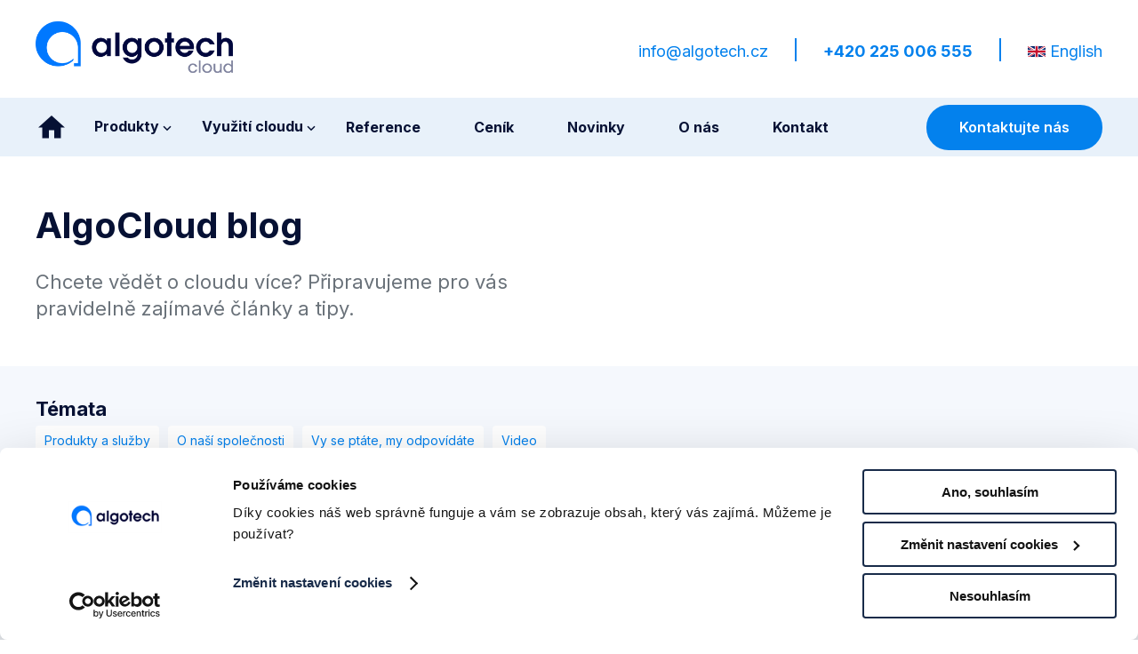

--- FILE ---
content_type: text/html; charset=UTF-8
request_url: https://www.cestadocloudu.cz/blog/
body_size: 26529
content:
<!DOCTYPE html>
<html lang="cs" class="custom-color">
<head>
    <meta http-equiv="Content-Type" content="text/html; charset=UTF-8">
    <meta http-equiv="content-language" content="cs">
    <meta http-equiv="X-UA-Compatible" content="IE=edge">
    <meta charset="utf-8">
    <meta name="viewport" content="width=device-width, initial-scale=1.0">

    <meta name="language" content="cs">
    <meta name="theme-color" content="#ffffff">

    <link rel="apple-touch-icon" sizes="180x180" href="/images/favicon/apple-touch-icon.png">
    <link rel="icon" type="image/png" sizes="32x32" href="/images/favicon/favicon-32x32.png">
    <link rel="icon" type="image/png" sizes="16x16" href="/images/favicon/favicon-16x16.png">
    <link rel="manifest" href="/images/favicon/site.webmanifest">
    <link rel="mask-icon" href="/images/favicon/safari-pinned-tab.svg" color="#5bbad5">
    <meta name="msapplication-TileColor" content="#da532c">

    <meta name="description" content="Chcete vědět o cloudu více? Zajímají vás novinky ze světa technologí? Přečtěte si naše články a získejte přehled v oblasti cloudu a IT.">
    
    <meta name="robots" content="all, follow">
    <meta name="author" content="illusion pictures s.r.o.">
    <meta name="copyright" content="&copy;2021 http://studio.illusion-pictures.cz">
    <meta http-equiv="Content-Script-Type" content="text/javascript">

    <meta property="og:locale" content="cs_CZ">
    <meta property="og:site_name" content="Algo Cloud - cloudové služby, úložiště a řešení pro firmy">
    <meta property="og:type" content="article">
    <meta property="og:url" content="https://www.cestadocloudu.cz/blog/">
    <meta property="og:title" content="Blog | Cesta do cloudu">
    <meta property="og:description" content="Chcete vědět o cloudu více? Zajímají vás novinky ze světa technologí? Přečtěte si naše články a získejte přehled v oblasti cloudu a IT.">
    <meta property="og:image" content="https://www.cestadocloudu.cz/images/meta/cloud-cloudove-sluzby-reseni-uloziste.jpg">

        <link rel="alternate" hreflang="cs" href="https://www.cestadocloudu.cz/blog/blog/">

    <link rel="preload" href="/external/css/materialdesignicons/compile/page.min.css" as="style" onload="this.rel='stylesheet'">

    <link rel="preload" href="//cdn.materialdesignicons.com/5.4.55/css/materialdesignicons.min.css" as="style" onload="this.rel='stylesheet'">

    <!-- SERVICE WORKER -->
    <script>
    if ('serviceWorker' in navigator) {
    navigator.serviceWorker.register('/sw.js').then(() => {
        console.log("SW - Installed");
    });
    navigator.serviceWorker.ready
        .then(function(reg) {
            console.log('Služba je připravena na fetch');
        });
    }
    </script>


    <meta name="robots" content="all, follow">

<link rel="preload" href="/external/css/hamburger/hamburgers.css" media="screen and (max-width:1200px)" as="style">
<link rel="preload" href="/templates/global/pages/compile/page.min.css" as="style">

    <script>
    var page_ready_callbacks = [];
    function page_ready(callback) {
        if (typeof callback !== "function")
            return page_ready_promise();
        if (document.readyState !== "complete") {
            page_ready_callbacks.push(callback);
        }
        else
            callback();
    }
    function page_ready_promise() {
        return new Promise(function (r) {
            if (document.readyState !== "complete") {
                page_ready_callbacks.push(r);
            }
            else
                r();
        });
    }
    document.addEventListener('readystatechange', function () {
        if (document.readyState !== "complete") return;
        const page_ready_callbacks_1 = Array.from(page_ready_callbacks);
        page_ready_callbacks = [];
        for (var _i = 0; _i < page_ready_callbacks_1.length; _i++) {
            var callback = page_ready_callbacks_1[_i];
            callback();
        }
    });
    </script>

    <script src="/external/js/mf_shop/config.js.php"></script>

    <script src="/external/js/mf_shop/compile/mfshop_admin.min.js"></script>

    <!-- Styly nacist dopredu at se stranka nebori -->

    <!-- https://github.com/js-cookie/js-cookie -->
    <script src="/external/js/js_cookie/js.cookie.min.js"></script>

    <link rel="preconnect" href="https://fonts.gstatic.com">
    <link href="https://fonts.googleapis.com/css2?family=Inter:wght@100;300;400;500;600;700;800&display=swap" rel="stylesheet">


    <link rel="preconnect" href="https://www.google.com">
    <link rel="dns-prefetch" href="https://www.google.com">
    <script async defer src="https://www.google.com/recaptcha/api.js?render=6LeBa6gaAAAAAGkK3k9JsBLaPJn_qsMeJoPkZ6Sz"></script>

    <title>Blog | Cesta do cloudu</title>

    <!-- Sdilene styly nacitane na zacatku stranky -->
    <link rel="stylesheet" href="/templates/global/pages/compile/page.min.css">
    <script id="Cookiebot" src="https://consent.cookiebot.com/uc.js" data-cbid="04b8193e-5a87-4f51-abe0-45023247c876" data-blockingmode="auto" type="text/javascript"></script>

<!-- Google Tag Manager -->
<script>(function(w,d,s,l,i){w[l]=w[l]||[];w[l].push({'gtm.start':
new Date().getTime(),event:'gtm.js'});var f=d.getElementsByTagName(s)[0],
j=d.createElement(s),dl=l!='dataLayer'?'&l='+l:'';j.async=true;j.src=
'https://www.googletagmanager.com/gtm.js?id='+i+dl;f.parentNode.insertBefore(j,f);
})(window,document,'script','dataLayer','GTM-WWT7V4BZ');</script>
<!-- End Google Tag Manager -->


<script type='text/javascript'>
  window.smartlook||(function(d) {
    var o=smartlook=function(){ o.api.push(arguments)},h=d.getElementsByTagName('head')[0];
    var c=d.createElement('script');o.api=new Array();c.async=true;c.type='text/javascript';
    c.charset='utf-8';c.src='https://rec.smartlook.com/recorder.js';h.appendChild(c);
    })(document);
    smartlook('init', 'e166ecfb60511ae02594b2e944e1323ebc51369b');
</script>

    <script>
    globalConfig.path.webapi = "";
    globalConfig.remoting.prefixPath = "service";

    globalConfig.path.web = {
        root: ""
    };
    </script>

 <script src="/js/dist/compile/page.es2017.min.js"></script>

<script>
var google_client_key = "6LeBa6gaAAAAAGkK3k9JsBLaPJn_qsMeJoPkZ6Sz"
</script>

        <script src="/tmp/CSS_JS_Cache/3778704834.js" async defer></script>
        <link rel="preload" href="/tmp/CSS_JS_Cache/1600621207.css" as="style" onload="this.rel='stylesheet'">

    </head>
<body class="chrome">


<div id="full-page-container"><div class="full-container" id="page-top-container">
    <div class="container top" id="page-top">
        <div class="logo">
            <a href="/"><img src="/images/logos/algocloud-logo.png" alt="Algo Cloud"></a>
        </div>
        <div class="top-logo-menu">
            <a href="mailto:info@algotech.cz">info@algotech.cz</a>
            <a href="tel:+420 225 006 555" style="font-weight: bold;">+420 225 006 555</a>
                <a href="https://en.cestadocloudu.cz//"><img src="/images/global/Flag_of_the_United_Kingdom.svg" alt="English flag" class="flag-img"> English</a>
        </div>
    </div>
</div>

<div class="container top-mobile" id="page-mobile-top">
    <a href="/" class="logo-link">
        <img src="/images/logos/algocloud-logo-mobile.png" alt="Algo Cloud">
    </a>
    <div class="menu">
        <button class="hamburger hamburger--collapse" type="button" id="hamburger_menu" onmouseup="javascript:toggle_main_menu()">
            <span class="hamburger-box">
                <span class="hamburger-inner"></span>
            </span>
        </button>
    </div>
</div>

<div class="full-container top-menu-container" id="page-top-menu">
    <div class="container top">
        <div class="menu">
        <div class="page-menu" id="main-menu">
    <ul class="menu-content">
        <li class="menu-item">
    <a href="/" class="menu-link first-btn"><i class="mdi mdi-home mdi-36px"></i></a>
</li>


        <li class="menu-item submenu" data-id="produkty">
    <a href="#" class="menu-link submenu "><span data-text="Produkty">Produkty</span><i class="mdi mdi-chevron-down"></i></a>
    <div class="submenu-container">
        <ul>
        </ul>
    </div>
</li>



        <li class="menu-item submenu" data-id="vyuziti-cloudu">
    <a href="#" class="menu-link submenu "><span data-text="Využití cloudu">Využití cloudu</span><i class="mdi mdi-chevron-down"></i></a>
    <div class="submenu-container">
        <ul>
        </ul>
    </div>
</li>


        <li class="menu-item">
    <a href="/reference/" class="menu-link "><span data-text="Reference">Reference</span></a>
</li>


        <li class="menu-item">
    <a href="/cenik/" class="menu-link "><span data-text="Ceník">Ceník</span></a>
</li>


            <li class="menu-item">
    <a href="/blog/" class="menu-link active "><span data-text="Novinky">Novinky</span></a>
</li>


        <li class="menu-item">
    <a href="/o-nas/" class="menu-link "><span data-text="O nás">O nás</span></a>
</li>


        <li class="menu-item">
    <a href="/kontakt/" class="menu-link "><span data-text="Kontakt">Kontakt</span></a>
</li>




    </ul>
</div>


        </div>
        <div class="right-menu">
            <a href="/kontakt/" class="btn demo-top">Kontaktujte nás</a>
        </div>
    </div>
</div>

<div class="big-submenu-container">
    <div class="bg-container"></div>

    <div class="container">
        <div class="big-menu-new bigmenu-root" data-id="produkty">
                <div class="category" data-id='cloud'>
                    <a href="/cloud/" class="title" data-id='cloud'>Cloud</a>
                    <div class="items">
                            <a href="/owncloud/">Cloudové úložiště firemních souborů</a>
                            <a href="/it-infrastruktura/">Fyzické servery z cloudu</a>
                            <a href="/private-cloud/">AlgoPrivate Cloud</a>
                            <a href="/online-firemni-databaze/">AlgoCloud databáze</a>
                            <a href="/hybridni-cloud-2/">Hybridní cloud</a>
                            <a href="/virtualni-privatni-server/">Virtuální privátní server</a>
                            <a href="/docker-kontejnerizace-it/">DOCKER kontejnerizace </a>
                    </div>
                </div>
                <div class="category" data-id='fyzicke-servery'>
                    <a href="/fyzicke-servery/" class="title" data-id='fyzicke-servery'>Fyzické servery z cloudu</a>
                    <div class="items">
                            <a href="/linux-server-/">Linux server </a>
                            <a href="/windows-servery/">Windows servery</a>
                            <a href="/ftp-servery/">FTP servery </a>
                            <a href="/managed-servery-/">Managed servery </a>
                            <a href="/postovni-servery/">Poštovní servery </a>
                            <a href="/dedikovane-servery/">Dedikované servery</a>
                            <a href="/diskoveho-pole/">Pronájem diskového pole</a>
                            <a href="/gpu-server-gpuaas/">Dedikované GPU servery a GPUaaS</a>
                    </div>
                </div>
                <div class="category" data-id='software-a-bezpecnost'>
                    <a href="/software-a-bezpecnost/" class="title" data-id='software-a-bezpecnost'>Software</a>
                    <div class="items">
                            <a href="/eset-antivirus/">ESET antivirus</a>
                            <a href="/microsoft-office-365/">Microsoft 365</a>
                            <a href="/microsoft-exchange-server/">Exchange e-mailové schránky</a>
                            <a href="/sophos-antivirus-kyberneticka-bezpecnost/">SOPHOS: Kybernetická bezpečnost</a>
                    </div>
                </div>
                <div class="category" data-id='bezpecnost-2'>
                    <a href="/bezpecnost-2/" class="title" data-id='bezpecnost-2'>Bezpečnost a dohled</a>
                    <div class="items">
                            <a href="/zalohovani-firemnich-dat/">Zálohování firemních dat</a>
                            <a href="/phishingove-testy/">Phishingové testy</a>
                            <a href="/gdpr-v-cloudu/">GDPR v cloudu</a>
                            <a href="/analyza-audit-kyberneticke-bezpecnosti/">Analýza kybernetické bezpečnosti</a>
                            <a href="/it-helpdesk-servicedesk/">ServiceDesk non-stop</a>
                    </div>
                </div>
            <div class="empty-category calculator">
                <img src="/images/global/menu-img.jpg" alt="banner">
                <div class="banner-text">
                    <span>Vyzkoušejte cloud na 14 dní zdarma.</span>
                    <a href="/kontakt/" class="btn">Kontaktujte nás</a>
                </div>
            </div>
        </div>


        <div class="big-submenu only-main bigmenu-root" data-id="vyuziti-cloudu">
            <div class="main-menu">
                    <a class="item " href='/cloud-pro-verejnou-spravu/' data-id="cloud-pro-verejnou-spravu"><span class="name-item">Využití cloudu pro veřejnou správu </span> <span class="badge green">Nové</span></a>
                    <a class="item " href='/moderni-ucetnictvi-do-kancelare-nepatri/' data-id="moderni-ucetnictvi-do-kancelare-nepatri"><span class="name-item">Využití cloudu pro účetní systémy</span></a>
                    <a class="item " href='/vyuziti-cloudu-pro-podnikove-systemy/' data-id="vyuziti-cloudu-pro-podnikove-systemy"><span class="name-item">Využití cloudu pro podnikové systémy</span></a>
                    <a class="item " href='/vyuziti-cloudu-pro-crm-system/' data-id="vyuziti-cloudu-pro-crm-system"><span class="name-item">Využití cloudu pro CRM systém</span></a>
                    <a class="item " href='/vyuziti-cloudu-pro-sdileni-a-ukladani-firemnich-dokumentu/' data-id="vyuziti-cloudu-pro-sdileni-a-ukladani-firemnich-dokumentu"><span class="name-item">Využití cloudu pro sdílení a ukládání firemních dokumentů</span></a>
                    <a class="item " href='/vyuziti-cloudu-pro-cadcam-systemy/' data-id="vyuziti-cloudu-pro-cadcam-systemy"><span class="name-item">Využití cloudu pro CAD/CAM systémy</span></a>
                    <a class="item " href='/vyuziti-cloudu-pro-graficky-narocne-softwary/' data-id="vyuziti-cloudu-pro-graficky-narocne-softwary"><span class="name-item">Využití cloudu pro graficky náročné softwary</span></a>
                    <a class="item " href='/vyuziti-cloudu-pro-ostatni-it-systemy/' data-id="vyuziti-cloudu-pro-ostatni-it-systemy"><span class="name-item">Využití cloudu pro ostatní IT systémy</span></a>
            </div>
        </div>
    </div>
</div>


<div class="mobile-menu-container hidden">
    <div class="mobile-menu" data-section="main" id="main-mobile-menu">
        <div class="top-mobile">
            <a href="/" class="logo-link t-section" data-section="main"><img src="/images/logos/algocloud-logo-mobile.png" alt="Algo Cloud"></a>
            <div onclick="to_mobile_section('main')" class="back-btn t-section" data-section="produkty"> <i class="mdi mdi-36px mdi-chevron-left"></i> <span>Produkty</span></div>
            <div onclick="to_mobile_section('main')" class="back-btn t-section" data-section="vyuziti"> <i class="mdi mdi-36px mdi-chevron-left"></i> <span>Využití cloudu</span> </div>

            <div class="menu">
                <div class="mdi mdi-48px mdi-close" onclick="javascript:close_main_menu()"></div>
            </div>
        </div>

        <div class="after-mobile-head">
            <div class="items">
                <div data-section="main" onclick="to_mobile_section('produkty')" class="item submenu">Produkty <i class="mdi mdi-chevron-right"></i></div>
                <div data-section="main" onclick="to_mobile_section('vyuziti')" class="item submenu">Využití cloudu <i class="mdi mdi-chevron-right"></i></div>
                <a data-section="main" href="/reference/" class="item">Reference</a>
                <a data-section="main" href="/cenik/" class="item">Ceník</a>
                    <a data-section="main" href="/blog/" class="item">Novinky</a>
                <a data-section="main" href="/o-nas/" class="item">O nás</a>
                <a data-section="main" href="/kontakt/" class="item">Kontakt</a>

                    <a data-section="vyuziti" class="item" href='/cloud-pro-verejnou-spravu/'>Využití cloudu pro veřejnou správu </a>
                    <a data-section="vyuziti" class="item" href='/moderni-ucetnictvi-do-kancelare-nepatri/'>Využití cloudu pro účetní systémy</a>
                    <a data-section="vyuziti" class="item" href='/vyuziti-cloudu-pro-podnikove-systemy/'>Využití cloudu pro podnikové systémy</a>
                    <a data-section="vyuziti" class="item" href='/vyuziti-cloudu-pro-crm-system/'>Využití cloudu pro CRM systém</a>
                    <a data-section="vyuziti" class="item" href='/vyuziti-cloudu-pro-sdileni-a-ukladani-firemnich-dokumentu/'>Využití cloudu pro sdílení a ukládání firemních dokumentů</a>
                    <a data-section="vyuziti" class="item" href='/vyuziti-cloudu-pro-cadcam-systemy/'>Využití cloudu pro CAD/CAM systémy</a>
                    <a data-section="vyuziti" class="item" href='/vyuziti-cloudu-pro-graficky-narocne-softwary/'>Využití cloudu pro graficky náročné softwary</a>
                    <a data-section="vyuziti" class="item" href='/vyuziti-cloudu-pro-ostatni-it-systemy/'>Využití cloudu pro ostatní IT systémy</a>
                    <a data-section="produkty" class="item" href='/cloud/'>Cloud</a>
                    <a data-section="produkty" class="item" href='/fyzicke-servery/'>Fyzické servery z cloudu</a>
                    <a data-section="produkty" class="item" href='/software-a-bezpecnost/'>Software</a>
                    <a data-section="produkty" class="item" href='/bezpecnost-2/'>Bezpečnost a dohled</a>

            </div>
            <div class="after-items">
                <div>
                    <a href="/kontakt/" class="btn">Kontaktujte nás</a>
                </div>
                <div>
                    <a class="email" href="mailto:info@algotech.cz">info@algotech.cz</a>
                    <a class="phone" href="tel:+420 225 006 555">+420 225 006 555</a>
                </div>
                <div class="lang-list">
                        <a href="https://en.cestadocloudu.cz//"><img src="/images/global/Flag_of_the_United_Kingdom.svg" alt="English flag" class="flag-img"> English</a>
                </div>
            </div>
        </div>
    </div>
</div>

<div class="container ref-data page-title">
    <h1>AlgoCloud blog</h1>
    <div class="subtext">Chcete vědět o cloudu více? Připravujeme pro vás<br>pravidelně zajímavé články a tipy.</div>
</div>

<div class="full-container highlight blog-data">
    <div class="container">
        <div class="head">Témata</div>
        <div class="topics">
            <a href="/produkty-a-sluzby/">Produkty a služby<i class="mdi mdi-close"></i></a>
            <a href="/o-nasi-spolecnosti/">O naší společnosti<i class="mdi mdi-close"></i></a>
            <a href="/vy-se-ptate-my-odpovidate/">Vy se ptáte, my odpovídáte<i class="mdi mdi-close"></i></a>
            <a href="/blog-kategorie-video/">Video<i class="mdi mdi-close"></i></a>
        </div>
        <div class="blogs">

                <a class="blog-item topped" data-even="0" data-i=0 href="/blog/cloudove-vypocetni-uloziste-aneb-kapacita-i-vykon-na-jednom-miste/" data-category="2">
                    <div class="img">
                        <div class="img-bg"></div>
                        <img src='/uploaded_data/upload/2022/06/3/4nGrrYc6VI7UIARcVGNTk3xJufZFf1UaKqAcNJdt.jpg' loading="lazy">
                    </div>
                    <div class="info">
                        <div class="topic">Produkty a služby</div>
                        <div class="name">Cloudové výpočetní úložiště aneb kapacita i výkon na jednom místě</div>
                        <div class="desc"><p><strong>Big data, digitalizace, masivní přechod ke cloudovým
technologiím – raketově rostoucí poptávka vede ke strmému nárůstu
objemu zpracovávaných dat. Podle odhadů analytiků můžeme kolem roku
2025 očekávat denní přírůstek až neuvěřitelných 460 miliard
gigabytů (tj. 460 exabytů). Přečtěte si, jak se začíná měnit síťová
infrastruktura, aby mohla dostát budoucím potřebám.</strong></p>
</div>
                        <div class="link"><span href='/cloudove-vypocetni-uloziste-aneb-kapacita-i-vykon-na-jednom-miste/'><span>Přečíst celé</span>&nbsp;<img src="/images/global/Icon_awesome-arrow-right.png"></span></div>
                    </div>
                </a>

                <a class="blog-item no-topped" data-even="1" data-i=-1 href="/blog/4-duvody-proc-se-vyplati-virtualizace-pocitace/" data-category="2">
                    <div class="img">
                        <div class="img-bg"></div>
                        <img src='/uploaded_data/upload/2022/05/3/lAM6Lsleee1j8VxJJ5EZT0CTQbCkuGAZXuc2exH2.jpg' loading="lazy">
                    </div>
                    <div class="info">
                        <div class="topic">Produkty a služby</div>
                        <div class="name">4 důvody, proč se vyplatí virtualizace počítače</div>
                        <div class="desc"><p>S rostoucími nároky na bezpečnost, rychlost a flexibilitu
systémů se ve světě informačních technologií čím dál častěji hovoří
o pojmu virtualizace. Není divu. Tam, kde se o ní jen nemluví, ale
kde se i používá, stačí jen jediný hardware k provozu klidně až
několika desítek virtuálních počítačů. To ale není všechno.
Podívejte se s námi, jaké jsou další výhody virtualizace počítače,
díky kterým s</p>
</div>
                        <div class="link"><span href='/4-duvody-proc-se-vyplati-virtualizace-pocitace/'><span>Přečíst celé</span>&nbsp;<img src="/images/global/Icon_awesome-arrow-right.png"></span></div>
                    </div>
                </a>

                <a class="blog-item no-topped" data-even="1" data-i=0 href="/blog/kubernetes---efektivita-a-bezpecnost-kontejnerizace/" data-category="2">
                    <div class="img">
                        <div class="img-bg"></div>
                        <img src='/uploaded_data/upload/2022/05/3/ztr19vXnbF53pue9HJl8D1g1zRlk2yYKgxpxOTxb.jpg' loading="lazy">
                    </div>
                    <div class="info">
                        <div class="topic">Produkty a služby</div>
                        <div class="name">Kubernetes – efektivita a bezpečnost kontejnerizace</div>
                        <div class="desc"><p><strong>Kontejnerizace aplikací je na rozdíl od klasické
virtualizace výrazně efektivnější, především díky agilitě a výrazně
hospodárnějšímu využívání systémových prostředků. Ke správě a
automatizaci většího množství instancí kontejnerů či kontejnerových
sítí se používají orchestrační nástroje. A právě o nejrozšířenějším
orchestrátoru Kubernetetes budou následující řádky, kde vám
přiblížíme jeh</strong></p>
</div>
                        <div class="link"><span href='/kubernetes---efektivita-a-bezpecnost-kontejnerizace/'><span>Přečíst celé</span>&nbsp;<img src="/images/global/Icon_awesome-arrow-right.png"></span></div>
                    </div>
                </a>

                <a class="blog-item no-topped" data-even="1" data-i=1 href="/blog/nlp-systemy-v-cloudu/" data-category="2">
                    <div class="img">
                        <div class="img-bg"></div>
                        <img src='/uploaded_data/upload/2022/05/3/kSGvi3d03p3AvyaCexeGR7Ym1oXoTfBKJ131oJ8T.jpg' loading="lazy">
                    </div>
                    <div class="info">
                        <div class="topic">Produkty a služby</div>
                        <div class="name">NLP systémy v cloudu</div>
                        <div class="desc"><p><strong>Automatizace, digitalizace, migrace do cloudu,
kontejnerizace. Společnosti procházejí digitální transformací, což
s&nbsp;sebou přináší řadu praktických změn. Jednou z&nbsp;nich je i
přechod z „analogového“ papíru na binární kód. Tím se změnila i
podstata toho, jaké dokumenty a data uchovávají firmy ve svých
systémech a jak je zpracovávají, třídí a kontrolují.&nbsp;Přečtěte
si, jak vám p</strong></p>
</div>
                        <div class="link"><span href='/nlp-systemy-v-cloudu/'><span>Přečíst celé</span>&nbsp;<img src="/images/global/Icon_awesome-arrow-right.png"></span></div>
                    </div>
                </a>

                <a class="blog-item no-topped" data-even="2" data-i=-1 href="/blog/algotech-je-prvnim-poskytovatelem-statniho-cloudu/" data-category="3">
                    <div class="img">
                        <div class="img-bg"></div>
                        <img src='/uploaded_data/upload/2022/05/3/Jm7TQPFaeHcnpCifsb91BL0EZPozLBEoJOs2ggtY.png' loading="lazy">
                    </div>
                    <div class="info">
                        <div class="topic">O naší společnosti</div>
                        <div class="name">Algotech je prvním poskytovatelem státního cloudu</div>
                        <div class="desc"><p>Domluvit, nachystat a aplikovat něco tak složitého, jako je
státní cloud, se nepovede za den. Přestože se tedy o státním cloudu
už nějaký ten pátek mluví, připravit ho zabralo hodně času.
<strong>Loňský rok byl přelomový, konečně vznikly legislativní
podmínky pro zápis do katalogu poskytovatelů</strong> a přes značná
úskalí se firmám nabízejícím cloud otevřela možnost nabídnout své
služby státn</p>
</div>
                        <div class="link"><span href='/algotech-je-prvnim-poskytovatelem-statniho-cloudu/'><span>Přečíst celé</span>&nbsp;<img src="/images/global/Icon_awesome-arrow-right.png"></span></div>
                    </div>
                </a>

                <a class="blog-item no-topped" data-even="2" data-i=0 href="/blog/3-duvody-proc-vest-kontaktni-centrum-z-cloudu/" data-category="2">
                    <div class="img">
                        <div class="img-bg"></div>
                        <img src='/uploaded_data/upload/2022/04/3/MBltiMaxaWjJdm7uqMrwQpb2xtWUl59xhGZh7fkE.jpg' loading="lazy">
                    </div>
                    <div class="info">
                        <div class="topic">Produkty a služby</div>
                        <div class="name">3 důvody, proč vést kontaktní centrum z cloudu</div>
                        <div class="desc"><p>Cloudová řešení se ve firmách těší stále větší oblibě. Věděli
jste, že cloud můžete efektivně využít i v oblasti zákaznické péče?
Není divu: Představte si, že celé kontaktní centrum můžete řídit z
jednoho jediného místa – navíc kdykoliv a odkudkoliv. Zjistěte, jak
díky cloudu zvýšit zaměstnaneckou produktivitu i zákaznickou
spokojenost, a navíc ušetřit náklady na provoz vašeho kontaktního
centr</p>
</div>
                        <div class="link"><span href='/3-duvody-proc-vest-kontaktni-centrum-z-cloudu/'><span>Přečíst celé</span>&nbsp;<img src="/images/global/Icon_awesome-arrow-right.png"></span></div>
                    </div>
                </a>

                <a class="blog-item topped" data-even="3" data-i=-1 href="/blog/co-je-ucaas-a-jak-pomuze-vasemu-podnikani/" data-category="2">
                    <div class="img">
                        <div class="img-bg"></div>
                        <img src='/uploaded_data/upload/2022/04/3/zy7YQXyGSVESAZESAR8OHxjjJLfBag3JlaFewQSZ.jpg' loading="lazy">
                    </div>
                    <div class="info">
                        <div class="topic">Produkty a služby</div>
                        <div class="name">Co je UCaaS a jak pomůže vašemu podnikání?</div>
                        <div class="desc"><p><strong>Komunikace a komunikační schopnosti patří
k&nbsp;nejdůležitějším lidským schopnostem. Platí to v&nbsp;osobním
životě i v&nbsp;byznysu a podnikání. Zde jsou jasným trendem
sjednocené komunikační služby (UC). Věděli jste, že sjednocená
komunikace může být poskytována i jako cloudová služba (UCaaS)?
Přečtěte si, proč se vám vyplatí.</strong></p>
</div>
                        <div class="link"><span href='/co-je-ucaas-a-jak-pomuze-vasemu-podnikani/'><span>Přečíst celé</span>&nbsp;<img src="/images/global/Icon_awesome-arrow-right.png"></span></div>
                    </div>
                </a>

                <a class="blog-item no-topped" data-even="3" data-i=0 href="/blog/trendy-v-cloudove-infrastrukture/" data-category="2">
                    <div class="img">
                        <div class="img-bg"></div>
                        <img src='/uploaded_data/upload/2022/04/3/sB5bLCPlKmbFyFCTwy0WS9I0KNXCSqJRYoIRb2JE.jpg' loading="lazy">
                    </div>
                    <div class="info">
                        <div class="topic">Produkty a služby</div>
                        <div class="name">Trendy v cloudové infrastruktuře</div>
                        <div class="desc"><p><strong>Přibližně třetina společností využívá část svých služeb
z cloudu. Cloudová infrastruktura se však neustále vyvíjí a není
vhodné usnout na vavřínech. Na veškeré změny je třeba reagovat
včas. Potřebujete implementovat aktuálně nejlepší řešení a současně
snížit provozní náklady? Právě s těmito požadavky vám pomohou
cloudové trendy, které si představíme.</strong></p>
</div>
                        <div class="link"><span href='/trendy-v-cloudove-infrastrukture/'><span>Přečíst celé</span>&nbsp;<img src="/images/global/Icon_awesome-arrow-right.png"></span></div>
                    </div>
                </a>

                <a class="blog-item no-topped" data-even="3" data-i=1 href="/blog/zalohovani-do-cloudu-2/" data-category="2">
                    <div class="img">
                        <div class="img-bg"></div>
                        <img src='/uploaded_data/upload/2022/03/3/wyZqpaH4STdAaPhBab5m40AeziLLiu40bgVRRwLh.jpg' loading="lazy">
                    </div>
                    <div class="info">
                        <div class="topic">Produkty a služby</div>
                        <div class="name">Zálohování do cloudu</div>
                        <div class="desc"><p><strong>Zálohujete svoje data – ať už soukromá, nebo firemní? A
děláte to pravidelně? Pokud ne, vystavujete se nemalému riziku
ztráty dat. V případě firemních dat znamená taková ztráta i značnou
finanční škodu. Prevence přitom není ani náročná, ani příliš
nákladná. Přečtěte si, jak na efektivní zálohování!</strong></p>
</div>
                        <div class="link"><span href='/zalohovani-do-cloudu-2/'><span>Přečíst celé</span>&nbsp;<img src="/images/global/Icon_awesome-arrow-right.png"></span></div>
                    </div>
                </a>

                <a class="blog-item no-topped" data-even="0" data-i=-1 href="/blog/kontejnerizace-a-automatizace-aplikaci/" data-category="2">
                    <div class="img">
                        <div class="img-bg"></div>
                        <img src='/uploaded_data/upload/2022/03/3/14sACZcdOingmsRqOaidRYzYJw4wPrYPFR8g5z8v.jpg' loading="lazy">
                    </div>
                    <div class="info">
                        <div class="topic">Produkty a služby</div>
                        <div class="name">Kontejnerizace a automatizace aplikací</div>
                        <div class="desc"><p>Osmý div světa, který má pro svět téměř stejnou důležitost jako
operační systém Windows – lodní kontejner. Odstartoval neuvěřitelný
rozmach lodní dopravy i proces globalizace. A stejnou revoluci
přinášejí i kontejnery softwarové. Přečtěte si, jaké výhody
přinášejí kontejnery oproti běžné virtualizaci.</p>
</div>
                        <div class="link"><span href='/kontejnerizace-a-automatizace-aplikaci/'><span>Přečíst celé</span>&nbsp;<img src="/images/global/Icon_awesome-arrow-right.png"></span></div>
                    </div>
                </a>

                <a class="blog-item topped" data-even="0" data-i=0 href="/blog/cloud-pro-verejny-sektor-a-statni-spravu---2-dil/" data-category="2">
                    <div class="img">
                        <div class="img-bg"></div>
                        <img src='/uploaded_data/upload/2022/03/3/QE5LwhyzXImxdEjRU70qQGUZlTrO3gsZ4Zzi8NLP.jpg' loading="lazy">
                    </div>
                    <div class="info">
                        <div class="topic">Produkty a služby</div>
                        <div class="name">Cloud pro veřejný sektor a státní správu – 2. díl</div>
                        <div class="desc"><p>Svítá naděje, že eGovernment cloud nebude jen prázdným pojmem.
Blíží se konečně doba, kdy nebudeme muset různým úředníkům totožnou
věc sdělovat stále dokola? Přečtěte si více o přínosech a
praktickém využití cloudových služeb ve veřejném sektoru a státní
správě.</p>
</div>
                        <div class="link"><span href='/cloud-pro-verejny-sektor-a-statni-spravu---2-dil/'><span>Přečíst celé</span>&nbsp;<img src="/images/global/Icon_awesome-arrow-right.png"></span></div>
                    </div>
                </a>

                <a class="blog-item no-topped" data-even="1" data-i=-1 href="/blog/cloud-pro-verejny-sektor-a-statni-spravu-1-dil/" data-category="2">
                    <div class="img">
                        <div class="img-bg"></div>
                        <img src='/uploaded_data/upload/2022/02/3/5igmOiMDvqc01FaOQgnQvi0kR6wFNd1X7PO5w4dM.jpg' loading="lazy">
                    </div>
                    <div class="info">
                        <div class="topic">Produkty a služby</div>
                        <div class="name">Cloud pro veřejný sektor a státní správu, 1. díl </div>
                        <div class="desc"><p><strong>Digitální transformace se netýká pouze soukromých
společností a firem. O digitalizaci státní správy a tzv.
eGovernmentu se hovoří už dlouho. Co přinese cloud ve veřejném
sektoru a státní správě občanům? A jaká je situace v
Česku?</strong></p>
</div>
                        <div class="link"><span href='/cloud-pro-verejny-sektor-a-statni-spravu-1-dil/'><span>Přečíst celé</span>&nbsp;<img src="/images/global/Icon_awesome-arrow-right.png"></span></div>
                    </div>
                </a>

                <a class="blog-item no-topped" data-even="1" data-i=0 href="/blog/role-bezpecnosti-v-cloudu/" data-category="4">
                    <div class="img">
                        <div class="img-bg"></div>
                        <img src='/uploaded_data/upload/2022/02/3/KWD0XVMCRCNo3jf6UpCJXosye9mY2YDntfFgv7iR.jpg' loading="lazy">
                    </div>
                    <div class="info">
                        <div class="topic">Vy se ptáte, my odpovídáte</div>
                        <div class="name">Role bezpečnosti v cloudu</div>
                        <div class="desc"><p>Máte data v cloudu? A víte jistě, že tam skutečně jsou – a kdo k
nim má přístup? A co komunikace mezi vaší firmou a cloudem – je
správně zabezpečená, nebo se k informacím mohou dostat kybernetičtí
útočníci? S nástupem cloudu se stále více dostává do popředí
bezpečnost dat a informací. Přečtěte si, jaké bezpečnostní politiky
a přístupy byste měli dodržet, aby vaše cloudová data byla skutečně
v b</p>
</div>
                        <div class="link"><span href='/role-bezpecnosti-v-cloudu/'><span>Přečíst celé</span>&nbsp;<img src="/images/global/Icon_awesome-arrow-right.png"></span></div>
                    </div>
                </a>

                <a class="blog-item no-topped" data-even="1" data-i=1 href="/blog/jak-spravne-vybrat-cloudove-uloziste/" data-category="4">
                    <div class="img">
                        <div class="img-bg"></div>
                        <img src='/uploaded_data/upload/2022/01/3/RUSHngF6so519UhBvzp7N42tAvMVtmWCtjzjtOQa.jpg' loading="lazy">
                    </div>
                    <div class="info">
                        <div class="topic">Vy se ptáte, my odpovídáte</div>
                        <div class="name">Jak správně vybrat cloudové úložiště? </div>
                        <div class="desc"><p>Žijete s hlavou v oblacích? Ať už jste snílci nebo realisté,
přinejmenším svoji digitální hlavu byste měli digitálním oblakům
svěřit. Tedy svěřit cloudu. Ten představuje v současné době
nejrychlejší a nejkomfortnější způsob zálohování vašich dat. Jak je
to ale s bezpečností a se soukromím – může poskytovatel do vašich
dat „nahlížet“? A není cloud příliš drahý? Přinášíme vám tipy, jak
si správně</p>
</div>
                        <div class="link"><span href='/jak-spravne-vybrat-cloudove-uloziste/'><span>Přečíst celé</span>&nbsp;<img src="/images/global/Icon_awesome-arrow-right.png"></span></div>
                    </div>
                </a>

                <a class="blog-item no-topped" data-even="2" data-i=-1 href="/blog/edge-computing-aneb-jak-na-efektivnejsi-praci-s-cloudem/" data-category="2">
                    <div class="img">
                        <div class="img-bg"></div>
                        <img src='/uploaded_data/upload/2022/01/3/N1Sw29xsZsQBEhkTMuAtH0at84nEi9HwjI7Lidg6.png' loading="lazy">
                    </div>
                    <div class="info">
                        <div class="topic">Produkty a služby</div>
                        <div class="name">Edge computing aneb jak na efektivnější práci s cloudem</div>
                        <div class="desc"><p>Pohybujete se „na okraji“? Termín „edge“ (angl. „okraj“) se ve
světě technologií skloňuje stále častěji. Microsoft tak pojmenoval
svůj nový prohlížeč. Výrazem „cutting edge“ obvykle označujeme
špičkové technologie. A co takový „edge computing“? Žít na okraji
společnosti není optimální, ale počítat na okraji sítě má
budoucnost! Přečtěte si o edge computingu a jak vám může
pomoci.</p>
</div>
                        <div class="link"><span href='/edge-computing-aneb-jak-na-efektivnejsi-praci-s-cloudem/'><span>Přečíst celé</span>&nbsp;<img src="/images/global/Icon_awesome-arrow-right.png"></span></div>
                    </div>
                </a>

                <a class="blog-item no-topped" data-even="2" data-i=0 href="/blog/3-dulezite-otazky-ktere-byste-meli-polozit-pri-vyberu-datoveho-centra/" data-category="2">
                    <div class="img">
                        <div class="img-bg"></div>
                        <img src='/uploaded_data/upload/2022/01/3/QfAtiWx8sLHUO3WCIlWLC9PsI7EWzoU66fcy1xt0.JPG' loading="lazy">
                    </div>
                    <div class="info">
                        <div class="topic">Produkty a služby</div>
                        <div class="name">3 důležité otázky, které byste měli položit při výběru datového centra</div>
                        <div class="desc"><p>Přechod firmy do cloudu je stále populárnějším krokem, ke
kterému se uchyluje většina firem. Jak ale správně vybrat datové
centrum, kterému svěříte své údaje? Poradíme vám, na co byste si
měli při výběru dát pozor.</p>
</div>
                        <div class="link"><span href='/3-dulezite-otazky-ktere-byste-meli-polozit-pri-vyberu-datoveho-centra/'><span>Přečíst celé</span>&nbsp;<img src="/images/global/Icon_awesome-arrow-right.png"></span></div>
                    </div>
                </a>

                <a class="blog-item topped" data-even="3" data-i=-1 href="/blog/proc-je-dulezita-bezpecnostni-analyza-cloudu/" data-category="2">
                    <div class="img">
                        <div class="img-bg"></div>
                        <img src='/uploaded_data/upload/2021/12/3/4PgGq1W0T03z6A8pJi3ocbScodGEwMB5f7s1BuM1.jpeg' loading="lazy">
                    </div>
                    <div class="info">
                        <div class="topic">Produkty a služby</div>
                        <div class="name">Proč je důležitá bezpečnostní analýza cloudu?</div>
                        <div class="desc"><p>Ptáte se, zda vaše firma odolá kybernetickým útokům? Nejste si
jisti, zda máte dostatečně zabezpečené IT? Bezpečnostní analýzou to
zjistíte. Nepříteli se totiž můžeme účinně bránit jen tehdy, pokud
ho dobře známe.</p>
</div>
                        <div class="link"><span href='/proc-je-dulezita-bezpecnostni-analyza-cloudu/'><span>Přečíst celé</span>&nbsp;<img src="/images/global/Icon_awesome-arrow-right.png"></span></div>
                    </div>
                </a>

                <a class="blog-item no-topped" data-even="3" data-i=0 href="/blog/multi-cloudove-prostredi-a-jeho-digitalni-hygiena/" data-category="2">
                    <div class="img">
                        <div class="img-bg"></div>
                        <img src='/uploaded_data/upload/2021/12/3/3gSFv7RwqTuyQHWHwqbZGqIXCbJk9FhLcYqNRGCJ.jpg' loading="lazy">
                    </div>
                    <div class="info">
                        <div class="topic">Produkty a služby</div>
                        <div class="name">Multi-cloudové prostředí a jeho digitální hygiena </div>
                        <div class="desc"><p>Podle společnosti
Gartner&nbsp;bude&nbsp;mít&nbsp;v&nbsp;roce&nbsp;2022&nbsp;až&nbsp;75
%&nbsp;podniků&nbsp;využívajících&nbsp;SaaS&nbsp;vypracovanou&nbsp;multi-cloudovou
strategii.&nbsp;Na poli cloudu je to jeden
z největších&nbsp;aktuálních&nbsp;trendů.&nbsp;A ačkoliv přináší
řadu výhod, skrývá i četná úskalí. Proto musíte při
využívání&nbsp;multi-cloudové strategie obzvláště dbát
na&nbsp;tzv</p>
</div>
                        <div class="link"><span href='/multi-cloudove-prostredi-a-jeho-digitalni-hygiena/'><span>Přečíst celé</span>&nbsp;<img src="/images/global/Icon_awesome-arrow-right.png"></span></div>
                    </div>
                </a>

                <a class="blog-item no-topped" data-even="3" data-i=1 href="/blog/prace-z-domova-jako-novy-standard/" data-category="5">
                    <div class="img">
                        <div class="img-bg"></div>
                        <img src='/uploaded_data/upload/2021/12/3/ipxElauG6hYwIeri208TcQy2PlAqugmtdGemOnuW.jpg' loading="lazy">
                    </div>
                    <div class="info">
                        <div class="topic"></div>
                        <div class="name">Práce z domova jako nový standard </div>
                        <div class="desc"><p>Pandemie koronaviru s sebou přinesla nový trend – práci z
domova. Některé profese se na nový způsob práce adaptovaly natolik,
že ho nyní požadují jako součást pracovní smlouvy. Pro mnohé firmy
se tak možnost práce z domova stává benefitem, který mohou
uchazečům nabídnout. Alespoň částečná práce z domova v současnosti
figuruje v třetině pracovních nabídek. Z trendu se tedy postupně
stává standar</p>
</div>
                        <div class="link"><span href='/prace-z-domova-jako-novy-standard/'><span>Přečíst celé</span>&nbsp;<img src="/images/global/Icon_awesome-arrow-right.png"></span></div>
                    </div>
                </a>

                <a class="blog-item no-topped" data-even="0" data-i=-1 href="/blog/jak-vasi-firme-pomuze-umela-inteligence-a-proc-potrebuje-cloud/" data-category="2">
                    <div class="img">
                        <div class="img-bg"></div>
                        <img src='/uploaded_data/upload/2021/11/3/inzLFSHHymoEoJJ2N8v4GJAssvqtuotWGW02Ohwv.jpg' loading="lazy">
                    </div>
                    <div class="info">
                        <div class="topic">Produkty a služby</div>
                        <div class="name">Jak vaší firmě pomůže umělá inteligence a proč potřebuje cloud</div>
                        <div class="desc"><p>Přichází AI revoluce? Umělá inteligence je teprve na počátku
svého vývoje a už zvládá řídit auta či letouny, napodobovat lidskou
komunikaci nebo analyzovat a vyhodnocovat obrovské množství dat.
Umělá inteligence na rozdíl od lidí nepotřebuje spát a jíst ani
není nemocná. Mnoho firem ji proto implementuje a je pravděpodobné,
že časem zcela nahradí některá pracovní místa. Společně se podíváme
na</p>
</div>
                        <div class="link"><span href='/jak-vasi-firme-pomuze-umela-inteligence-a-proc-potrebuje-cloud/'><span>Přečíst celé</span>&nbsp;<img src="/images/global/Icon_awesome-arrow-right.png"></span></div>
                    </div>
                </a>

                <a class="blog-item topped" data-even="0" data-i=0 href="/blog/3-typy-cloud-computingu-saas-paas-iaas/" data-category="2">
                    <div class="img">
                        <div class="img-bg"></div>
                        <img src='/uploaded_data/upload/2021/11/3/lsx7n2yCC0hUiI32xKBWGrffWAc9gJrp1Ta7zasL.jpg' loading="lazy">
                    </div>
                    <div class="info">
                        <div class="topic">Produkty a služby</div>
                        <div class="name">3 typy cloud computingu: SaaS, PaaS, IaaS</div>
                        <div class="desc"><p>Bez ukládání dat do cloudu si dnes fungování firmy prakticky
nedovedeme představit. Věděli jste ale, že cloud můžeme rozdělit na
3 typy? Pokud vás zajímá, jak se od sebe liší a pro jaké firmy jsou
a nejsou jednotlivé typy vhodné, směle pokračujte ve čtení.</p>
</div>
                        <div class="link"><span href='/3-typy-cloud-computingu-saas-paas-iaas/'><span>Přečíst celé</span>&nbsp;<img src="/images/global/Icon_awesome-arrow-right.png"></span></div>
                    </div>
                </a>

                <a class="blog-item no-topped" data-even="1" data-i=-1 href="/blog/3-duvody-proc-nekupovat-ve-firme-software-a-pouzivat-cloud/" data-category="2">
                    <div class="img">
                        <div class="img-bg"></div>
                        <img src='/uploaded_data/upload/2021/10/3/U4w0yxRyEBvaLLYzURy98XCgaKn8rsMH0k0Ba7Xu.jpg' loading="lazy">
                    </div>
                    <div class="info">
                        <div class="topic">Produkty a služby</div>
                        <div class="name">3 důvody, proč nekupovat ve firmě software a používat cloud </div>
                        <div class="desc"><p>Využívání&nbsp;cloudu&nbsp;ještě nedávno&nbsp;nebylo tak běžné
jako dnes.&nbsp;Nicméně podle průzkumů České firmy s přechodem
stále váhají, a to i přesto, že by jim cloudové řešení mohlo
výrazně pomoci.&nbsp;</p>
</div>
                        <div class="link"><span href='/3-duvody-proc-nekupovat-ve-firme-software-a-pouzivat-cloud/'><span>Přečíst celé</span>&nbsp;<img src="/images/global/Icon_awesome-arrow-right.png"></span></div>
                    </div>
                </a>

                <a class="blog-item no-topped" data-even="1" data-i=0 href="/blog/3-jednoduche-duvody-proc-jsou-cloudova-reseni-nejbezpecnejsi/" data-category="2">
                    <div class="img">
                        <div class="img-bg"></div>
                        <img src='/uploaded_data/upload/2021/10/3/L1c2ezluutijjI0HkiJKRWvWGrUJ208sbGDJ7Dlz.png' loading="lazy">
                    </div>
                    <div class="info">
                        <div class="topic">Produkty a služby</div>
                        <div class="name">3 jednoduché důvody, proč jsou cloudová řešení nejbezpečnější </div>
                        <div class="desc"><p>S narůstajícím množstvím dat&nbsp;sílí tlak na jejich správné
ukládání.&nbsp;Praktickým
řešením&nbsp;problému,&nbsp;které&nbsp;ještě&nbsp;do
nedávna&nbsp;nebylo tolik využívané,&nbsp;jsou
cloudová&nbsp;úložiště.&nbsp;</p>
</div>
                        <div class="link"><span href='/3-jednoduche-duvody-proc-jsou-cloudova-reseni-nejbezpecnejsi/'><span>Přečíst celé</span>&nbsp;<img src="/images/global/Icon_awesome-arrow-right.png"></span></div>
                    </div>
                </a>

                <a class="blog-item no-topped" data-even="1" data-i=1 href="/blog/prehledne-jak-probiha-prechod-firmy-do-cloudu/" data-category="2">
                    <div class="img">
                        <div class="img-bg"></div>
                        <img src='/uploaded_data/upload/2021/09/3/QwQkrulgkPReDyNTYtEMnBibXj6wIm5CF1LR3mde.jpg' loading="lazy">
                    </div>
                    <div class="info">
                        <div class="topic">Produkty a služby</div>
                        <div class="name">Přehledně: Jak probíhá přechod firmy do cloudu </div>
                        <div class="desc"><p paraeid="{60e06f6f-6346-4902-bdd0-9fac4e3e325a}{197}" paraid=
"656645446">Přemýšlíte nad tím, že převedete&nbsp;svou firmu do
cloudu? Pak máte určitě spoustu otázek&nbsp;a&nbsp;odpovědi na ně
najdete v následujícím článku. Připravili jsme&nbsp;pro vás
přehledný popis&nbsp;všeho, co vás při přechodu na cloud
čeká.&nbsp;&nbsp;</p>
</div>
                        <div class="link"><span href='/prehledne-jak-probiha-prechod-firmy-do-cloudu/'><span>Přečíst celé</span>&nbsp;<img src="/images/global/Icon_awesome-arrow-right.png"></span></div>
                    </div>
                </a>

                <a class="blog-item no-topped" data-even="2" data-i=-1 href="/blog/8-duvodu-proc-prevest-malou-firmu-do-cloudu/" data-category="2">
                    <div class="img">
                        <div class="img-bg"></div>
                        <img src='/uploaded_data/upload/2021/09/3/FcS3ItR1pjbw3dUtVNJKFdhUBzq8fmm8R2vNzyPB.jpg' loading="lazy">
                    </div>
                    <div class="info">
                        <div class="topic">Produkty a služby</div>
                        <div class="name">8 důvodů, proč převést malou firmu do cloudu </div>
                        <div class="desc"><p>Většina velkých firem se už ke cloudu přesunula, řada těch
menších však stále váhá.&nbsp;Budoucnost na nikoho nečeká&nbsp;a
brzy&nbsp;přijde čas se rozhodnout.&nbsp;Necháme vlak budoucnosti
ujet, nebo do něj naskočíme?&nbsp;Přechod skýtá jistá rizika,
ale&nbsp;nabízí i pozitiva.&nbsp;</p>
</div>
                        <div class="link"><span href='/8-duvodu-proc-prevest-malou-firmu-do-cloudu/'><span>Přečíst celé</span>&nbsp;<img src="/images/global/Icon_awesome-arrow-right.png"></span></div>
                    </div>
                </a>

                <a class="blog-item no-topped" data-even="2" data-i=0 href="/blog/verejny-privatni-nebo-hybridni---ktery-z-cloudu-je-ten-pravy-pro-vasi-spolecnost/" data-category="1">
                    <div class="img">
                        <div class="img-bg"></div>
                        <img src='/uploaded_data/upload/2021/08/3/IBCO2VLPH47jSEvilbXnP2voorz5avy2QjPeNisM.jpg' loading="lazy">
                    </div>
                    <div class="info">
                        <div class="topic"></div>
                        <div class="name">Veřejný, privátní nebo hybridní – který z cloudů je ten pravý pro vaši společnost?</div>
                        <div class="desc"><p>Cesta k ideálnímu cloudu nemusí být náročná. Každá firma si dnes
může nechat připravit individuální konfiguraci pro bezchybný chod
aplikací – zkrátka na míru podle svých potřeb. Zásadním
rozhodnutím, které musí firma udělat, je volba mezi základními
třemi typy cloudu Ten může být veřejný, privátní nebo
hybridní.&nbsp;</p>
<p>Jaké jsou jejich výhody? Co zvážit? Co očekává vaše společnost?
Čtěte</p>
</div>
                        <div class="link"><span href='/verejny-privatni-nebo-hybridni---ktery-z-cloudu-je-ten-pravy-pro-vasi-spolecnost/'><span>Přečíst celé</span>&nbsp;<img src="/images/global/Icon_awesome-arrow-right.png"></span></div>
                    </div>
                </a>

                <a class="blog-item topped" data-even="3" data-i=-1 href="/blog/jak-na-ucetnictvi-v-cloudu/" data-category="5">
                    <div class="img">
                        <div class="img-bg"></div>
                        <img src='/uploaded_data/upload/2021/08/3/tZ5qaTGbC9O2WlrVVnMXlomd1HJjEwv7fP48PQk3.jpg' loading="lazy">
                    </div>
                    <div class="info">
                        <div class="topic"></div>
                        <div class="name">Jak na účetnictví v cloudu</div>
                        <div class="desc"><p>Cloudové služby se stále více prosazují i v účetnictví. Firmám
díky cloudovému účetnictví odpadají starosti a investice, a naopak
roste mobilita.&nbsp;Jak na účetnictví v cloudu? A je to cesta i
pro vaši firmu?&nbsp; &nbsp;</p>
</div>
                        <div class="link"><span href='/jak-na-ucetnictvi-v-cloudu/'><span>Přečíst celé</span>&nbsp;<img src="/images/global/Icon_awesome-arrow-right.png"></span></div>
                    </div>
                </a>

                <a class="blog-item no-topped" data-even="3" data-i=0 href="/blog/petr-louzecky-hostem-podcastu-na-ceste-k-digitalizaci-je-dulezita-vize/" data-category="5">
                    <div class="img">
                        <div class="img-bg"></div>
                        <img src='/uploaded_data/upload/2021/08/3/RjIKjfi7icUm5ensNeHPDsXa9vBMBQ9NNRbxaIX6.jpg' loading="lazy">
                    </div>
                    <div class="info">
                        <div class="topic"></div>
                        <div class="name">Petr Loužecký hostem podcastu: Na cestě k digitalizaci je důležitá vize</div>
                        <div class="desc"><p>„Aby se stát stal digitálním, musí to jeho občané opravdu
chtít,“ říká šéf cloudových služeb společnosti Algotech Petr
Loužecký. Přinášíme vám shrnutí rozhovoru pro Peak.cz, který se
točí nejen kolem <strong>digitalizace státu</strong>, ale také
kolem <strong>cloudových úložišť</strong>.</p>
</div>
                        <div class="link"><span href='/petr-louzecky-hostem-podcastu-na-ceste-k-digitalizaci-je-dulezita-vize/'><span>Přečíst celé</span>&nbsp;<img src="/images/global/Icon_awesome-arrow-right.png"></span></div>
                    </div>
                </a>

                <a class="blog-item no-topped" data-even="3" data-i=1 href="/blog/blizi-se-snidane-v-algotechu-2/" data-category="3">
                    <div class="img">
                        <div class="img-bg"></div>
                        <img src='/uploaded_data/upload/2021/08/3/ySa74SxvpdjZnURGiqEyzkOHCgrtdigfRzh6x2nd.jpg' loading="lazy">
                    </div>
                    <div class="info">
                        <div class="topic">O naší společnosti</div>
                        <div class="name">Blíží se Snídaně v Algotechu </div>
                        <div class="desc"><p>Po čase kanceláře Algotechu opět provoní káva a ranní
speciality. Připravujeme pro vás další Snídani v Algotechu,
tentokrát na téma novinky z oblasti GDPR.</p>
</div>
                        <div class="link"><span href='/blizi-se-snidane-v-algotechu-2/'><span>Přečíst celé</span>&nbsp;<img src="/images/global/Icon_awesome-arrow-right.png"></span></div>
                    </div>
                </a>

                <a class="blog-item no-topped" data-even="0" data-i=-1 href="/blog/co-vsechno-muzete-nechat-bezet-v-cloudu-/" data-category="2">
                    <div class="img">
                        <div class="img-bg"></div>
                        <img src='/uploaded_data/upload/2021/08/3/Ox7oLQe2DeeUB2zzuGBQEwciAXfkwHfBEmTA9aRK.jpg' loading="lazy">
                    </div>
                    <div class="info">
                        <div class="topic">Produkty a služby</div>
                        <div class="name">Co všechno můžete nechat běžet v cloudu </div>
                        <div class="desc"><p paraeid="{e1460fdc-34d8-4d3e-9ad4-fb31a6ef9a62}{163}" paraid=
"763285064">Přes 90 % všech světových firem využívá cloud
computing, některé firmy dokonce od více poskytovatelů najednou. Od
roku 2009 cloudový trh nepřetržitě roste, do roku 2023 by jeho
hodnota měla dosáhnout 623,3 miliard dolarů. Proč všichni do cloudu
tak moc investují? K čemu je to dobré? Přinášíme vám přehled 5
věcí, ke kterým</p>
</div>
                        <div class="link"><span href='/co-vsechno-muzete-nechat-bezet-v-cloudu-/'><span>Přečíst celé</span>&nbsp;<img src="/images/global/Icon_awesome-arrow-right.png"></span></div>
                    </div>
                </a>

                <a class="blog-item topped" data-even="0" data-i=0 href="/blog/5-veci-ktere-byste-si-meli-rozmyslet-pred-prechodem-do-cloudu/" data-category="2">
                    <div class="img">
                        <div class="img-bg"></div>
                        <img src='/uploaded_data/upload/2021/07/3/Ld9k9FQXvExGshRPFDp8zk9H2EkTkHwz3F4UD57R.jpg' loading="lazy">
                    </div>
                    <div class="info">
                        <div class="topic">Produkty a služby</div>
                        <div class="name">5 věcí, které byste si měli rozmyslet před přechodem do cloudu</div>
                        <div class="desc"><p><strong>Pandemická situace</strong> se výrazně projevila i na
<strong>cloudovém trhu</strong>. Jen v prvním kvartálu roku
<strong>2020</strong> se <strong>výdaje</strong> za cloud
<strong>zvýšily o 37 %</strong>. Do roku 2022 hodnota celosvětového
cloudového trhu překročí <strong>120 miliard dolarů</strong>, to je
více než <strong>2,4 trilionu korun</strong>. Firmy po celém světě
vidí pandemii</p>
</div>
                        <div class="link"><span href='/5-veci-ktere-byste-si-meli-rozmyslet-pred-prechodem-do-cloudu/'><span>Přečíst celé</span>&nbsp;<img src="/images/global/Icon_awesome-arrow-right.png"></span></div>
                    </div>
                </a>

                <a class="blog-item no-topped" data-even="1" data-i=-1 href="/blog/nechte-svoji-firmu-rust-s-pay-as-you-go/" data-category="2">
                    <div class="img">
                        <div class="img-bg"></div>
                        <img src='/uploaded_data/upload/2021/07/3/rq5hhWM3pPoRAMav56lHqe41lgNLJ2kJTl8LvjcL.jpg' loading="lazy">
                    </div>
                    <div class="info">
                        <div class="topic">Produkty a služby</div>
                        <div class="name">Nechte svoji firmu růst s pay-as-you-go</div>
                        <div class="desc"><p>Představte si, že jste na začátku svého podnikání. Pravděpodobně
máte hrubý odhad toho, kde budete za rok, za dva, za tři. Ale
nevíte to jistě. Asi jste uvažovali o tom, co váš byznys potřebuje
a bude potřebovat za rok, za dva, za tři, ale opět, jistí si být
nemůžete. Jakou nakoupíte IT infrastrukturu? Jaký výpočetní výkon
zajistíte svému týmu?</p>
<p>Těmto otázkám se můžete vyhnout a přejít n</p>
</div>
                        <div class="link"><span href='/nechte-svoji-firmu-rust-s-pay-as-you-go/'><span>Přečíst celé</span>&nbsp;<img src="/images/global/Icon_awesome-arrow-right.png"></span></div>
                    </div>
                </a>

                <a class="blog-item no-topped" data-even="1" data-i=0 href="/blog/co-je-internet-veci-a-kde-ho-vyuzijete/" data-category="2">
                    <div class="img">
                        <div class="img-bg"></div>
                        <img src='/uploaded_data/upload/2021/06/3/jNA5UoKzV7Bhf2mD8xUBRO1DoRWtJv6ibvwjtNWf.jpg' loading="lazy">
                    </div>
                    <div class="info">
                        <div class="topic">Produkty a služby</div>
                        <div class="name">Co je internet věcí a kde ho využijete </div>
                        <div class="desc"><p>Cena trhu s IoT (internet of Things, neboli internet věcí) do
roku 2025 přesáhne 1,6 trilionu dolarů. K loňskému roku bylo do
této sítě zapojeno skoro šest bilionů zařízení. Co ale vlastně
internet věcí je? Jak se liší od internetu běžného? Jaké výhody nám
přináší? A není to nebezpečné?</p>
</div>
                        <div class="link"><span href='/co-je-internet-veci-a-kde-ho-vyuzijete/'><span>Přečíst celé</span>&nbsp;<img src="/images/global/Icon_awesome-arrow-right.png"></span></div>
                    </div>
                </a>

                <a class="blog-item no-topped" data-even="1" data-i=1 href="/blog/ezakaznicky-den-je-za-dvermi/" data-category="3">
                    <div class="img">
                        <div class="img-bg"></div>
                        <img src='/uploaded_data/upload/2021/05/3/cA32hWoJB8nnXVqdCKLVMnur1Ry0wHlqNVF2ESjI.png' loading="lazy">
                    </div>
                    <div class="info">
                        <div class="topic">O naší společnosti</div>
                        <div class="name">eZákaznický den je za dveřmi</div>
                        <div class="desc"><p>Tak jako každý rok pro Vás i letos připravujeme
<strong>zákaznický den, který se uskuteční již 27. 5. 2021 od
14:00</strong>. Přijměte naše pozvání a nenechte si ujít ani
letošní ročník. Už teď můžeme prozradit, že se máte skutečně na co
těšit.&nbsp;</p>
</div>
                        <div class="link"><span href='/ezakaznicky-den-je-za-dvermi/'><span>Přečíst celé</span>&nbsp;<img src="/images/global/Icon_awesome-arrow-right.png"></span></div>
                    </div>
                </a>

                <a class="blog-item no-topped" data-even="2" data-i=-1 href="/blog/datova-centra-a-cloudova-uloziste/" data-category="2">
                    <div class="img">
                        <div class="img-bg"></div>
                        <img src='/uploaded_data/upload/2021/05/3/85xRmo9YNb7Ti9S2B9k05GMqNFWC8qRHYegIx3pg.jpg' loading="lazy">
                    </div>
                    <div class="info">
                        <div class="topic">Produkty a služby</div>
                        <div class="name">Datová centra a cloudová úložiště</div>
                        <div class="desc"><p>Věděli jste, že loni hodnota cloudového trhu vzrostla na
<strong>330 miliard dolarů</strong>? Velké firmy investují až
<strong>třetinu</strong> svého <strong>IT rozpočtu</strong> do
datových center a cloudu. <strong>90 % běžného
obyvatelstva</strong> už někdy využilo cloudové služby. To všechno
jsou velmi působivá čísla, ale <strong>co</strong> a
<strong>kde</strong> ten cloud vlastně je? A jak</p>
</div>
                        <div class="link"><span href='/datova-centra-a-cloudova-uloziste/'><span>Přečíst celé</span>&nbsp;<img src="/images/global/Icon_awesome-arrow-right.png"></span></div>
                    </div>
                </a>

                <a class="blog-item no-topped" data-even="2" data-i=0 href="/blog/8-nejvetsich-vyhod-cloud-computingu/" data-category="2">
                    <div class="img">
                        <div class="img-bg"></div>
                        <img src='/uploaded_data/upload/2021/04/3/IZA0XoCuhQZ3Ttm8hVudwMm68tEczecMHCipy402.jpg' loading="lazy">
                    </div>
                    <div class="info">
                        <div class="topic">Produkty a služby</div>
                        <div class="name">8 největších výhod cloud computingu</div>
                        <div class="desc"><p>Nebudeme daleko od pravdy, když označíme cloud za skutečnou
revoluci v IT. Cloud computing otevírá menším i velkým firmám úplně
novou dimenzi IT služeb, se kterou jim přináší širokou škálu výhod.
<strong>Jak cloud computing umožní vaší firmě inovovat a kde všude
díky němu ušetříte?</strong></p>
</div>
                        <div class="link"><span href='/8-nejvetsich-vyhod-cloud-computingu/'><span>Přečíst celé</span>&nbsp;<img src="/images/global/Icon_awesome-arrow-right.png"></span></div>
                    </div>
                </a>

                <a class="blog-item topped" data-even="3" data-i=-1 href="/blog/proc-byt-zrovna-nasim-zakaznikem-article/" data-category="3">
                    <div class="img">
                        <div class="img-bg"></div>
                        <img src='/uploaded_data/upload/2021/04/3/SV6WV0CVtRK4IWLJblGlXAFrcY9iE8fWkvUNLvzA.jpeg' loading="lazy">
                    </div>
                    <div class="info">
                        <div class="topic">O naší společnosti</div>
                        <div class="name">Proč být zrovna naším zákazníkem?</div>
                        <div class="desc"><p>Dáme vám ke zvážení několik důvodů, proč být naším zákazníkem.
Jsme společnost s dlouhodobou tradicí, <strong>jsme na trhu 22
let.</strong></p>
</div>
                        <div class="link"><span href='/proc-byt-zrovna-nasim-zakaznikem-article/'><span>Přečíst celé</span>&nbsp;<img src="/images/global/Icon_awesome-arrow-right.png"></span></div>
                    </div>
                </a>

                <a class="blog-item no-topped" data-even="3" data-i=0 href="/blog/jak-usetrit-firemni-naklady-diky-cloudu/" data-category="2">
                    <div class="img">
                        <div class="img-bg"></div>
                        <img src='/uploaded_data/upload/2021/04/3/lEdNmDie3iCf6IWS6SEW7HP7IhUVSHN3jK65SbCz.jpg' loading="lazy">
                    </div>
                    <div class="info">
                        <div class="topic">Produkty a služby</div>
                        <div class="name">5 tipů, jak ušetřit firemní náklady díky cloudu</div>
                        <div class="desc"><p>Hledáte další možnosti firemních úspor? Vyladili jste svůj
byznys ve všech možných oblastech, ale stále jste nedosáhli svého
cíle? Zkuste se zaměřit na IT. <strong>Přechod do cloudu přinese
vaší firmě větší úspory, než byste čekali. Kde všude vám pomůže
ušetřit?&nbsp;</strong></p>
</div>
                        <div class="link"><span href='/jak-usetrit-firemni-naklady-diky-cloudu/'><span>Přečíst celé</span>&nbsp;<img src="/images/global/Icon_awesome-arrow-right.png"></span></div>
                    </div>
                </a>

                <a class="blog-item no-topped" data-even="3" data-i=1 href="/blog/kym-a-k-cemu-je-nas-cloud-nejvice-vyuzivan-a-co-zakaznici-ocenuji-article/" data-category="2">
                    <div class="img">
                        <div class="img-bg"></div>
                        <img src='/uploaded_data/upload/2021/04/3/JiYvAnvRX54ngrgtqWK657IuKKkJs2fv2Ktr1viL.jpeg' loading="lazy">
                    </div>
                    <div class="info">
                        <div class="topic">Produkty a služby</div>
                        <div class="name">Kým je náš cloud nejvíce využíván a co zákazníci oceňují?</div>
                        <div class="desc"><p>Algotech ve svém vlastním datovém centru poskytuje cloudová
řešení&nbsp;již <strong>sedmým rokem.</strong> Za tu dobu jsme
získali nemálo zkušeností a to nás staví do velmi odpovědné
role.&nbsp;</p>
</div>
                        <div class="link"><span href='/kym-a-k-cemu-je-nas-cloud-nejvice-vyuzivan-a-co-zakaznici-ocenuji-article/'><span>Přečíst celé</span>&nbsp;<img src="/images/global/Icon_awesome-arrow-right.png"></span></div>
                    </div>
                </a>

                <a class="blog-item no-topped" data-even="0" data-i=-1 href="/blog/kolik-stoji-crm-article/" data-category="4">
                    <div class="img">
                        <div class="img-bg"></div>
                        <img src='/uploaded_data/upload/2021/04/3/sfYQicFKMHgpyDRCvt3aN7Ciflyao74J2WO1oBaI.jpeg' loading="lazy">
                    </div>
                    <div class="info">
                        <div class="topic">Vy se ptáte, my odpovídáte</div>
                        <div class="name">Kolik stojí CRM?</div>
                        <div class="desc"><p>Jako každý CEO jsem odpovědný, aby naše firma měla dost placené
práce, aby měla budoucnost, aby měla spokojené kolegy, zákazníky a
celou komunitu kolem sebe.</p>
</div>
                        <div class="link"><span href='/kolik-stoji-crm-article/'><span>Přečíst celé</span>&nbsp;<img src="/images/global/Icon_awesome-arrow-right.png"></span></div>
                    </div>
                </a>

                <a class="blog-item topped" data-even="0" data-i=0 href="/blog/mohu-mluvit-s-vasim-it-technikem-article/" data-category="4">
                    <div class="img">
                        <div class="img-bg"></div>
                        <img src='/uploaded_data/upload/2021/04/3/0cwXht7750etIR3FkayGWbpqGbuV78Ht2kXvly9C.jpeg' loading="lazy">
                    </div>
                    <div class="info">
                        <div class="topic">Vy se ptáte, my odpovídáte</div>
                        <div class="name">Mohu mluvit s vaším IT technikem?</div>
                        <div class="desc"><p>… a ze sluchátka se ozvalo: „…ale zajisté.“&nbsp;<strong>Osobní
přístup je pro nás jednou z hlavních priorit</strong>, a to nejen v
AlgoCloudu, ale v celé firmě. Nosná část služeb cloudu vyžaduje
bezvadné pochopení potřeb a chodu klienta, tak aby mohl služby
využívat 100% tak jak si představuje a cloud mu pomáhal v denním
provozu či rozvoji.&nbsp;</p>
</div>
                        <div class="link"><span href='/mohu-mluvit-s-vasim-it-technikem-article/'><span>Přečíst celé</span>&nbsp;<img src="/images/global/Icon_awesome-arrow-right.png"></span></div>
                    </div>
                </a>

                <a class="blog-item no-topped" data-even="1" data-i=-1 href="/blog/je-u-vas-vzdy-k-dispozici-fyzicky-clovek-na-servicedesku-article/" data-category="4">
                    <div class="img">
                        <div class="img-bg"></div>
                        <img src='/uploaded_data/upload/2021/04/3/1WmejXS0qs3fby2V1TtGofcninDPp9DKXsZCHI48.jpeg' loading="lazy">
                    </div>
                    <div class="info">
                        <div class="topic">Vy se ptáte, my odpovídáte</div>
                        <div class="name">Je u vás vždy k dispozici fyzicky člověk na ServiceDesku?</div>
                        <div class="desc"><p>Je další z mnoha otázek, které nám na schůzkách kladete, a
již&nbsp;<strong>více než 5 let můžeme s klidným svědomím říci
ANO</strong>, na ServiceDesku je&nbsp;<strong>24 hodin, 7 dní v
týdnu</strong>&nbsp;k dispozici náš specialista zákaznické podpory,
který je připraven kdykoliv pomoci, reagovat, či vás jen
vyslechnout.</p>
</div>
                        <div class="link"><span href='/je-u-vas-vzdy-k-dispozici-fyzicky-clovek-na-servicedesku-article/'><span>Přečíst celé</span>&nbsp;<img src="/images/global/Icon_awesome-arrow-right.png"></span></div>
                    </div>
                </a>

                <a class="blog-item no-topped" data-even="1" data-i=0 href="/blog/digitalizace-vyroby-je-uz-za-dvermi-article/" data-category="2">
                    <div class="img">
                        <div class="img-bg"></div>
                        <img src='/uploaded_data/upload/2021/04/3/x42dcg62jAjdqq83hqeaVRVftfusp6QW3ylwbgCj.jpeg' loading="lazy">
                    </div>
                    <div class="info">
                        <div class="topic">Produkty a služby</div>
                        <div class="name">Digitalizace výroby je už za dveřmi</div>
                        <div class="desc"><p>V poslední době na nás neustále útočí informace o Průmyslu 4.0 a
změnách, které tento nový koncept přináší. Proto jsem se nemohl
dočkat, až budu moci navštívit letošní Mezinárodní strojírenský
veletrh v Brně, který sliboval jako hlavní téma představení vize
Digitální továrna 2.0.</p>
</div>
                        <div class="link"><span href='/digitalizace-vyroby-je-uz-za-dvermi-article/'><span>Přečíst celé</span>&nbsp;<img src="/images/global/Icon_awesome-arrow-right.png"></span></div>
                    </div>
                </a>

                <a class="blog-item no-topped" data-even="1" data-i=1 href="/blog/jak-pomuze-algotech-v-krizi-article/" data-category="2">
                    <div class="img">
                        <div class="img-bg"></div>
                        <img src='/uploaded_data/upload/2021/04/3/twSJA1JXqlzvtjrlJPUSX5FmFI27lrki3cDfq0gE.jpeg' loading="lazy">
                    </div>
                    <div class="info">
                        <div class="topic">Produkty a služby</div>
                        <div class="name">Jak pomůže Algotech v krizi?</div>
                        <div class="desc"><p>Kdyby náhodou přišlo nějaké zpomalení ekonomiky a bylo potřeba
upravit podnikání firem, je Algotech tím nejlepším partnerem z
důvodů skladby svého portfolia.</p>
</div>
                        <div class="link"><span href='/jak-pomuze-algotech-v-krizi-article/'><span>Přečíst celé</span>&nbsp;<img src="/images/global/Icon_awesome-arrow-right.png"></span></div>
                    </div>
                </a>

                <a class="blog-item no-topped" data-even="2" data-i=-1 href="/blog/erp-v-cloudu-article/" data-category="1">
                    <div class="img">
                        <div class="img-bg"></div>
                        <img src='/uploaded_data/upload/2021/04/3/rqkIXEUPfI6nmL0tT870jqqTagz7FsHy4jV0f4TJ.jpeg' loading="lazy">
                    </div>
                    <div class="info">
                        <div class="topic"></div>
                        <div class="name">ERP v cloudu?</div>
                        <div class="desc"><p>Velké společnosti už dávno pochopily, že dostupnost používaných
softwarových aplikací je pro ně kritická, a budovaly tak vlastní
datová centra, ve kterých umísťovaly své IT technologie. Malé a
střední společnosti si uvedené riziko také uvědomovaly, vlastní
datová centra však byla pro ně byla finančně nedostupná.&nbsp;</p>
</div>
                        <div class="link"><span href='/erp-v-cloudu-article/'><span>Přečíst celé</span>&nbsp;<img src="/images/global/Icon_awesome-arrow-right.png"></span></div>
                    </div>
                </a>

                <a class="blog-item no-topped" data-even="2" data-i=0 href="/blog/kolik-me-ten-cloud-bude-stat-vim-to-predem-article/" data-category="2">
                    <div class="img">
                        <div class="img-bg"></div>
                        <img src='/uploaded_data/upload/2021/04/3/zIbfn3hkgnNAAobDC47aOJB8iCK9xpKkgRCY9xw4.jpeg' loading="lazy">
                    </div>
                    <div class="info">
                        <div class="topic">Produkty a služby</div>
                        <div class="name">Kolik mě ten cloud bude stát? Vím to předem?</div>
                        <div class="desc"><p>Brzy bude našemu cloudu 7 let. Hodně věcí se celosvětově kolem
cloudu změnilo, hodně se toho změnilo i u nás. Jsme o hodně
zkušenější, rychlejší i důslednější.&nbsp;</p>
</div>
                        <div class="link"><span href='/kolik-me-ten-cloud-bude-stat-vim-to-predem-article/'><span>Přečíst celé</span>&nbsp;<img src="/images/global/Icon_awesome-arrow-right.png"></span></div>
                    </div>
                </a>

                <a class="blog-item topped" data-even="3" data-i=-1 href="/blog/service-desk-algotechu-je-vyjimecny-article/" data-category="2">
                    <div class="img">
                        <div class="img-bg"></div>
                        <img src='/uploaded_data/upload/2021/04/3/4aHJH02FmrhFYBf19GhHtw70o53wen4DI3eVp7TZ.jpeg' loading="lazy">
                    </div>
                    <div class="info">
                        <div class="topic">Produkty a služby</div>
                        <div class="name">Service Desk Algotechu je výjimečný</div>
                        <div class="desc"></div>
                        <div class="link"><span href='/service-desk-algotechu-je-vyjimecny-article/'><span>Přečíst celé</span>&nbsp;<img src="/images/global/Icon_awesome-arrow-right.png"></span></div>
                    </div>
                </a>

                <a class="blog-item no-topped" data-even="3" data-i=0 href="/blog/integrace-v-cloudu-jake-jsou-moznosti-article/" data-category="2">
                    <div class="img">
                        <div class="img-bg"></div>
                        <img src='/uploaded_data/upload/2021/04/3/Za1tVEhfkJvIHYn6EgmetSQVmDjtGcRyWe494xUu.jpeg' loading="lazy">
                    </div>
                    <div class="info">
                        <div class="topic">Produkty a služby</div>
                        <div class="name">Integrace v cloudu, jaké jsou možnosti?</div>
                        <div class="desc"><p>U většiny větších cloud instalací se setkáváme s dotazem, zda
lze integrovat cloud aplikace či samotné prostředí s dalšími
systémy či dokonce s dalšími cloudy.</p>
</div>
                        <div class="link"><span href='/integrace-v-cloudu-jake-jsou-moznosti-article/'><span>Přečíst celé</span>&nbsp;<img src="/images/global/Icon_awesome-arrow-right.png"></span></div>
                    </div>
                </a>

                <a class="blog-item no-topped" data-even="3" data-i=1 href="/blog/cloud-pomaha-vsem-organizacim-firmam-skolam-institucim-article/" data-category="2">
                    <div class="img">
                        <div class="img-bg"></div>
                        <img src='/uploaded_data/upload/2021/04/3/s3PHJd8dO5n6yGTSAu8UQYBOfGmPpcW9VzGYKrQo.jpeg' loading="lazy">
                    </div>
                    <div class="info">
                        <div class="topic">Produkty a služby</div>
                        <div class="name">Cloud pomáhá všem organizacím. Firmám, školám, institucím...</div>
                        <div class="desc"><p>Cloud je vhodný pro všechny typy organizací. Bez IT se ve
firmách, školách a institucích dnes již neobejde nikdo. Každý
potřebuje účtovat, psát a sdílet dokumenty, elektronicky
komunikovat, držet informace o svých zákaznících atp. IT se stalo
naprosto neoddělitelnou součástí podnikání. Na druhou stranu by IT
nemělo firmy řídit, ale mělo by podporovat jejich předmět
činnosti.</p>
</div>
                        <div class="link"><span href='/cloud-pomaha-vsem-organizacim-firmam-skolam-institucim-article/'><span>Přečíst celé</span>&nbsp;<img src="/images/global/Icon_awesome-arrow-right.png"></span></div>
                    </div>
                </a>

                <a class="blog-item no-topped" data-even="0" data-i=-1 href="/blog/proc-mit-data-ulozena-v-cr-a-rozhodne-ne-nikde-jinde-article/" data-category="2">
                    <div class="img">
                        <div class="img-bg"></div>
                        <img src='/uploaded_data/upload/2021/04/3/f5vShGVh6i0HROVjUyBbrywRpNlNMavXWs1nUGkM.jpeg' loading="lazy">
                    </div>
                    <div class="info">
                        <div class="topic">Produkty a služby</div>
                        <div class="name">Proč mít data uložena v ČR a rozhodně ne nikde jinde?</div>
                        <div class="desc"><p>Zákon Cloud Act ukládá americkým společnostem, zejména těm
provozující cloudové služby, aby americkým úřadům zpřístupnili
informace, které pro své klienty zpracovávají.</p>
</div>
                        <div class="link"><span href='/proc-mit-data-ulozena-v-cr-a-rozhodne-ne-nikde-jinde-article/'><span>Přečíst celé</span>&nbsp;<img src="/images/global/Icon_awesome-arrow-right.png"></span></div>
                    </div>
                </a>

                <a class="blog-item topped" data-even="0" data-i=0 href="/blog/kde-vsude-jsou-ulozena-data-v-cloudu-article/" data-category="4">
                    <div class="img">
                        <div class="img-bg"></div>
                        <img src='/uploaded_data/upload/2021/04/3/foWRwZTfhEbBYsdtpjynly2cTSfAUBUmkaN1ws9N.jpeg' loading="lazy">
                    </div>
                    <div class="info">
                        <div class="topic">Vy se ptáte, my odpovídáte</div>
                        <div class="name">Kde všude jsou uložena data v cloudu?</div>
                        <div class="desc"><p>Zajímá vás, kde se nachází naše datové úložiště? Na tuto otázku
umíme odpovědět velmi snadno, všechna data našich klientů v
AlgoCloudu jsou <strong>uložena výhradně na území České
republiky</strong> s garancí vysoké dostupnosti a bezpečnosti.
Zjistěte více.</p>
</div>
                        <div class="link"><span href='/kde-vsude-jsou-ulozena-data-v-cloudu-article/'><span>Přečíst celé</span>&nbsp;<img src="/images/global/Icon_awesome-arrow-right.png"></span></div>
                    </div>
                </a>

                <a class="blog-item no-topped" data-even="1" data-i=-1 href="/blog/jak-bezpecne-je-vase-heslo-article/" data-category="4">
                    <div class="img">
                        <div class="img-bg"></div>
                        <img src='/uploaded_data/upload/2021/04/3/mPihlJZoLYZtYagqAlEb8zTRtEbRER8BHyeXOyXD.jpeg' loading="lazy">
                    </div>
                    <div class="info">
                        <div class="topic">Vy se ptáte, my odpovídáte</div>
                        <div class="name">Jak bezpečné je vaše heslo?</div>
                        <div class="desc"><p>Před časem jsme sdíleli článek o tom, jak s hesly zacházet na
internetu. Dneska se podíváme na hesla ještě trochu podrobněji –
konkrétně na <strong>jejich délku, složení a celkovou
bezpečnost.</strong></p>
</div>
                        <div class="link"><span href='/jak-bezpecne-je-vase-heslo-article/'><span>Přečíst celé</span>&nbsp;<img src="/images/global/Icon_awesome-arrow-right.png"></span></div>
                    </div>
                </a>

                <a class="blog-item no-topped" data-even="1" data-i=0 href="/blog/sedmero-bezpecnejsi-emailove-komunikace-article/" data-category="4">
                    <div class="img">
                        <div class="img-bg"></div>
                        <img src='/uploaded_data/upload/2021/04/3/RyxRmX9CpKV6FmG4DyEoabbMaaPKgvbceORhw0bE.jpeg' loading="lazy">
                    </div>
                    <div class="info">
                        <div class="topic">Vy se ptáte, my odpovídáte</div>
                        <div class="name">Sedmero bezpečnější e-mailové komunikace</div>
                        <div class="desc"><p>E-mail je nejčastější cestou, jak se do firmy dostane škodlivý
kód či vir. Následujících 7 bodů a jejich dodržování dokáže výrazně
snížit riziko pro vaši firmu.</p>
</div>
                        <div class="link"><span href='/sedmero-bezpecnejsi-emailove-komunikace-article/'><span>Přečíst celé</span>&nbsp;<img src="/images/global/Icon_awesome-arrow-right.png"></span></div>
                    </div>
                </a>

                <a class="blog-item no-topped" data-even="1" data-i=1 href="/blog/na-cem-stoji-algocloud-article/" data-category="4">
                    <div class="img">
                        <div class="img-bg"></div>
                        <img src='/uploaded_data/upload/2021/04/3/A1ArKMgBkQQxmjqQn2NL5rXSMdNO4dSunMc5itnn.jpeg' loading="lazy">
                    </div>
                    <div class="info">
                        <div class="topic">Vy se ptáte, my odpovídáte</div>
                        <div class="name">Na čem stojí AlgoCloud?</div>
                        <div class="desc"><p>Aktuálně jsou všechny naše lokality zařízeny vybavením
od&nbsp;<strong>Hewlett Packard Enterprise</strong>, a to od
serverů, diskových polí, zálohování až po síťové prvky. Přehlednost
prostředí nám velmi zjednodušuje údržbu a rozvoj lokalit a též
zvyšuje dostupnost a kompatibilitu. V minulosti jsme vyzkoušeli
souběžnou infrastrukturu od „komoditního“ výrobce, ale tento směr
jsme v rozvoji opust</p>
</div>
                        <div class="link"><span href='/na-cem-stoji-algocloud-article/'><span>Přečíst celé</span>&nbsp;<img src="/images/global/Icon_awesome-arrow-right.png"></span></div>
                    </div>
                </a>

                <a class="blog-item no-topped" data-even="2" data-i=-1 href="/blog/co-je-cloud-computing/" data-category="5">
                    <div class="img">
                        <div class="img-bg"></div>
                        <img src='/uploaded_data/upload/2021/04/3/KvMoE3PyM3E2XCwByntdsziUBWOOzTHJsM1uCHim.png' loading="lazy">
                    </div>
                    <div class="info">
                        <div class="topic"></div>
                        <div class="name">Co je cloud computing?</div>
                        <div class="desc"><p>Cloud je dnes téměř magický pojem skloňovaný čím dál tím více v
prostředí menších i velkých firem. Co si pod tímto termínem
představit? A co je to cloud computing? Čtěte dále a zjistěte, proč
i Vaší firmě cloud pomůže popasovat se s výzvami digitálního
věku.</p>
</div>
                        <div class="link"><span href='/co-je-cloud-computing/'><span>Přečíst celé</span>&nbsp;<img src="/images/global/Icon_awesome-arrow-right.png"></span></div>
                    </div>
                </a>

                <a class="blog-item no-topped" data-even="2" data-i=0 href="/blog/iaas-paas-a-saas-od-definice-k-vyuziti/" data-category="2">
                    <div class="img">
                        <div class="img-bg"></div>
                        <img src='/uploaded_data/upload/2021/04/3/0sByV2GsSXct3yJ6WUPEluoH28soHWeLAjABKk7x.jpg' loading="lazy">
                    </div>
                    <div class="info">
                        <div class="topic">Produkty a služby</div>
                        <div class="name">IaaS, PaaS a SaaS - od definice k využití</div>
                        <div class="desc"><p><strong>IaaS, PaaS, SaaS.</strong> V mnoha článcích a diskusích
o moderním managmentu a <strong>cloudových službách</strong> se
jedná o často používané pojmy. I když se na první pohled mohou tyto
zkratky jevit nesrozumitelné, jsou ve skutečnosti vcelku
jednoduché. Co tedy vlastně <strong>znamenají</strong>? Jak se od
sebe liší? A hlavně, <strong>jak přesně pomůžou
vám</strong>?&nbsp;</p>
</div>
                        <div class="link"><span href='/iaas-paas-a-saas-od-definice-k-vyuziti/'><span>Přečíst celé</span>&nbsp;<img src="/images/global/Icon_awesome-arrow-right.png"></span></div>
                    </div>
                </a>

                <a class="blog-item topped" data-even="3" data-i=-1 href="/blog/inovace-bez-legrace-article/" data-category="2">
                    <div class="img">
                        <div class="img-bg"></div>
                        <img src='/uploaded_data/upload/2021/04/3/4xynxmOMxwUqGjalzhlZJjGq2VwqSbBBe3ZiSEhC.jpeg' loading="lazy">
                    </div>
                    <div class="info">
                        <div class="topic">Produkty a služby</div>
                        <div class="name">Inovace bez legrace</div>
                        <div class="desc"><p>Inovujete? Digitálně transformujete? Používáte umělou
inteligenci? Je vaším koníčkem virtuální realita nebo rozšířená
realita? Jste fanoušci big dat nebo edge computingu? Nebo snad
tisknete na 3D tiskárně? To je super, protože <strong>začínáte
používat technologie, které budou v následujících dekádách lidem
pomáhat v mnoha ohledech.</strong></p>
</div>
                        <div class="link"><span href='/inovace-bez-legrace-article/'><span>Přečíst celé</span>&nbsp;<img src="/images/global/Icon_awesome-arrow-right.png"></span></div>
                    </div>
                </a>

                <a class="blog-item no-topped" data-even="3" data-i=0 href="/blog/7-let-s-algocloudem-a-s-nasimi-zakazniky-article/" data-category="3">
                    <div class="img">
                        <div class="img-bg"></div>
                        <img src='/uploaded_data/upload/2021/04/3/wOzu8vibWG1RIoMx5kmyKTKspKhzvHWcRgVhKPco.jpeg' loading="lazy">
                    </div>
                    <div class="info">
                        <div class="topic">O naší společnosti</div>
                        <div class="name">7 let s AlgoCloudem a s našimi zákazníky</div>
                        <div class="desc"><p>V&nbsp;úterý 8. 10. proběhla další AlgoSnídaně. Tentokrát jsme
se zaměřili na náš cloud, který letos oslavil své sedmé
narozeniny.</p>
</div>
                        <div class="link"><span href='/7-let-s-algocloudem-a-s-nasimi-zakazniky-article/'><span>Přečíst celé</span>&nbsp;<img src="/images/global/Icon_awesome-arrow-right.png"></span></div>
                    </div>
                </a>

                <a class="blog-item no-topped" data-even="3" data-i=1 href="/blog/obrana-a-utok-bude-rok-2020-rokem-kyberbezpecnosti-article/" data-category="2">
                    <div class="img">
                        <div class="img-bg"></div>
                        <img src='/uploaded_data/upload/2021/04/3/xxFT1u9yoMqPN5QySh1Av4W0BUq00tvuotKKDXDA.jpeg' loading="lazy">
                    </div>
                    <div class="info">
                        <div class="topic">Produkty a služby</div>
                        <div class="name">Obrana a útok, bude rok 2020 rokem kyberbezpečnosti?</div>
                        <div class="desc"><p>Obrana a útok je tu s&nbsp;námi stejně dlouho jako je lidstvo
samo&nbsp;a i v&nbsp;dnešní době je třeba chránit své město či
vesnici, tedy spíše firmu a svou domácnost. Roli hradeb a vodních
příkopů převzala&nbsp;zařízení jménem firewall, roli ochranky a
stráže různé antivirové produkty. Místo zásob v&nbsp;sýpkách, máme
dobré zálohy svých dat, což je ten majetek, o který se nás snaží
kybernetic</p>
</div>
                        <div class="link"><span href='/obrana-a-utok-bude-rok-2020-rokem-kyberbezpecnosti-article/'><span>Přečíst celé</span>&nbsp;<img src="/images/global/Icon_awesome-arrow-right.png"></span></div>
                    </div>
                </a>

                <a class="blog-item no-topped" data-even="0" data-i=-1 href="/blog/pry-bude-na-vanoce-snih-a-zima-article/" data-category="3">
                    <div class="img">
                        <div class="img-bg"></div>
                        <img src='/uploaded_data/upload/2021/04/3/1ae3hZohiDYQPtia47eIFj3w4dsVLUedOvCm3T3h.jpeg' loading="lazy">
                    </div>
                    <div class="info">
                        <div class="topic">O naší společnosti</div>
                        <div class="name">Prý bude na Vánoce sníh a zima</div>
                        <div class="desc"><p>Na Vánoce pamatuji sníh naposled před sedmi lety, v&nbsp;roce
2012. Musel jsem tenkrát hodinu před chalupou odhazovat jeho
obrovské hromady, abych mohl zaparkovat auto. Tak by měly Vánoce
vypadat a těším se, že by letos mohly být opět takové. Alespoň to
hlásili „rosničkáři“ začátkem prosince. Dnes už to bohužel opět
vypadá, že bude vše jako poslední roky.</p>
</div>
                        <div class="link"><span href='/pry-bude-na-vanoce-snih-a-zima-article/'><span>Přečíst celé</span>&nbsp;<img src="/images/global/Icon_awesome-arrow-right.png"></span></div>
                    </div>
                </a>

                <a class="blog-item topped" data-even="0" data-i=0 href="/blog/kdo-je-doma-v-cloudu-zkusenosti-z-roku-2019-article/" data-category="3">
                    <div class="img">
                        <div class="img-bg"></div>
                        <img src='/uploaded_data/upload/2021/04/3/tGOCKt1QajeXG9cEvOHPGSPFP5Kb7ncVFM4E77b5.jpeg' loading="lazy">
                    </div>
                    <div class="info">
                        <div class="topic">O naší společnosti</div>
                        <div class="name">Kdo je doma v cloudu, zkušenosti z roku 2019</div>
                        <div class="desc"><p>Cloud je dnes přístupný většině firem, které potřebují stabilní,
rychlé a bezpečné prostředí, v němž budou mít data přístupná
kdykoliv a odkudkoliv. Rok 2019 se nám blíží závěru, dovolíme se
tedy již lehce bilancovat.</p>
</div>
                        <div class="link"><span href='/kdo-je-doma-v-cloudu-zkusenosti-z-roku-2019-article/'><span>Přečíst celé</span>&nbsp;<img src="/images/global/Icon_awesome-arrow-right.png"></span></div>
                    </div>
                </a>

                <a class="blog-item no-topped" data-even="1" data-i=-1 href="/blog/vecere-se-zakazniky-2019-article/" data-category="3">
                    <div class="img">
                        <div class="img-bg"></div>
                        <img src='/uploaded_data/upload/2021/04/3/0xA2w5OsS9Xtp6TeYqgnvmnykNOrOotWkQL5ZYbu.jpeg' loading="lazy">
                    </div>
                    <div class="info">
                        <div class="topic">O naší společnosti</div>
                        <div class="name">Večeře se zákazníky 2019</div>
                        <div class="desc"><p>Ve čtvrtek 21. listopadu proběhla již tradiční večeře
s&nbsp;našimi zákazníky. Setkání se tentokrát konalo
v&nbsp;reprezentativních prostorách pražského Břevnovského
kláštera.</p>
</div>
                        <div class="link"><span href='/vecere-se-zakazniky-2019-article/'><span>Přečíst celé</span>&nbsp;<img src="/images/global/Icon_awesome-arrow-right.png"></span></div>
                    </div>
                </a>

                <a class="blog-item no-topped" data-even="1" data-i=0 href="/blog/predvanocni-zamysleni-a-pohled-do-budoucna-article/" data-category="3">
                    <div class="img">
                        <div class="img-bg"></div>
                        <img src='/uploaded_data/upload/2021/04/3/u1WJgBh1TnB65xexTYLSDMtEBJMHnhxpkFl0p1No.jpeg' loading="lazy">
                    </div>
                    <div class="info">
                        <div class="topic">O naší společnosti</div>
                        <div class="name">Předvánoční zamyšlení a pohled do budoucna</div>
                        <div class="desc"><p>Blíží se konec roku 2019 a s&nbsp;tím i čas na rekapitulaci
toho, co se letos stalo. Microsoft Windows 7 a&nbsp;Windows Server
2008 „umírají“, Oracle JD Edwards prodloužil podporu až do roku
2030.&nbsp;Svět se mění a my uživatelé s ním. V&nbsp;letošním roce
je to vidět hlavně v nárůstu vlivu umělé inteligence a její
všudypřítomnosti v&amp;nbs</p>
</div>
                        <div class="link"><span href='/predvanocni-zamysleni-a-pohled-do-budoucna-article/'><span>Přečíst celé</span>&nbsp;<img src="/images/global/Icon_awesome-arrow-right.png"></span></div>
                    </div>
                </a>

                <a class="blog-item no-topped" data-even="1" data-i=1 href="/blog/uvaha-pred-vstupem-do-cloudu-aneb-jak-nepoptavat-cloud-article/" data-category="4">
                    <div class="img">
                        <div class="img-bg"></div>
                        <img src='/uploaded_data/upload/2021/04/3/w7GyRkgDWjVGtkGkQiWo2AiMd61khl8SeBcAVTQa.jpeg' loading="lazy">
                    </div>
                    <div class="info">
                        <div class="topic">Vy se ptáte, my odpovídáte</div>
                        <div class="name">Úvaha před vstupem do cloudu, aneb jak nepoptávat cloud…</div>
                        <div class="desc"></div>
                        <div class="link"><span href='/uvaha-pred-vstupem-do-cloudu-aneb-jak-nepoptavat-cloud-article/'><span>Přečíst celé</span>&nbsp;<img src="/images/global/Icon_awesome-arrow-right.png"></span></div>
                    </div>
                </a>

                <a class="blog-item no-topped" data-even="2" data-i=-1 href="/blog/v-cem-mi-pomuze-e-mail-z-cloudu-article/" data-category="2">
                    <div class="img">
                        <div class="img-bg"></div>
                        <img src='/uploaded_data/upload/2021/04/3/qiBMhjlXSwpr9eZ4M3v49SfFWzLyNuqta5WvI59a.jpeg' loading="lazy">
                    </div>
                    <div class="info">
                        <div class="topic">Produkty a služby</div>
                        <div class="name">V čem mi pomůže e-mail z Cloudu?</div>
                        <div class="desc"><p>V našem případě používáme v AlgoCloudu MS Exchange, který
přináší <strong>skvělý poměr funkcí, ceny, dostupnosti a obecné
kompatibility</strong> s poštovními klienty <strong>jak na
počítačích, tak mobilních zařízeních</strong> nejrozšířenějších
platforem. Stále ještě není standardem u všech řešení mít
<strong>plně synchronizované emaily, kalendáře, poznámky a
kontakty.</strong></p>
</div>
                        <div class="link"><span href='/v-cem-mi-pomuze-e-mail-z-cloudu-article/'><span>Přečíst celé</span>&nbsp;<img src="/images/global/Icon_awesome-arrow-right.png"></span></div>
                    </div>
                </a>

                <a class="blog-item no-topped" data-even="2" data-i=0 href="/blog/ja-a-moje-cloudy-article/" data-category="2">
                    <div class="img">
                        <div class="img-bg"></div>
                        <img src='/uploaded_data/upload/2021/04/3/N3UwGaJG7LyavGaVA5WCPW0wER5th2Dt3U1Qpi4S.jpeg' loading="lazy">
                    </div>
                    <div class="info">
                        <div class="topic">Produkty a služby</div>
                        <div class="name">Já a moje cloudy</div>
                        <div class="desc"><p>Když zadáte slovo „cloud“ do vyhledávače na Google vyjede vám
<strong>více než pět miliard výsledků.</strong> U nás ve firmě ho
vyslovíme min. 35x denně. Jak ale vnímají cloudy běžní neajtý lidi?
To se můžete dočíst v dnešním článku, který nevznikl rukou IT
odborníka, ale rukou odbornice na jiné oblasti lidského
počínání.</p>
</div>
                        <div class="link"><span href='/ja-a-moje-cloudy-article/'><span>Přečíst celé</span>&nbsp;<img src="/images/global/Icon_awesome-arrow-right.png"></span></div>
                    </div>
                </a>

                <a class="blog-item topped" data-even="3" data-i=-1 href="/blog/bezpecnost-na-prvnim-miste-article/" data-category="3">
                    <div class="img">
                        <div class="img-bg"></div>
                        <img src='/uploaded_data/upload/2021/04/3/UA9jn3YUiWcZGo8cfVNAnP6BJYfO7r4fsn1YptJp.jpeg' loading="lazy">
                    </div>
                    <div class="info">
                        <div class="topic">O naší společnosti</div>
                        <div class="name">Bezpečnost na prvním místě</div>
                        <div class="desc"><p>Tento týden jsme v&nbsp;Algotechu samá akce. A tak, zatímco
jedni kolegové informovali o podnikových systémech, na druhé straně
Prahy se další kolegové, společně s&nbsp;firmou Sophos, zaměřili na
bezpečnost.</p>
</div>
                        <div class="link"><span href='/bezpecnost-na-prvnim-miste-article/'><span>Přečíst celé</span>&nbsp;<img src="/images/global/Icon_awesome-arrow-right.png"></span></div>
                    </div>
                </a>

                <a class="blog-item no-topped" data-even="3" data-i=0 href="/blog/algotech-zlepsuje-dostupnost-zakaznickych-center-article/" data-category="2">
                    <div class="img">
                        <div class="img-bg"></div>
                        <img src='/uploaded_data/upload/2021/04/3/MTmvdEnM9Kk6GPpTMYKlK6wkzNUQK7frTiMOAJbz.jpeg' loading="lazy">
                    </div>
                    <div class="info">
                        <div class="topic">Produkty a služby</div>
                        <div class="name">Algotech zlepšuje dostupnost zákaznických center</div>
                        <div class="desc"><p>Připojte se do call centra Messengerem nebo jiným on-line
komunikačním kanálem.</p>
</div>
                        <div class="link"><span href='/algotech-zlepsuje-dostupnost-zakaznickych-center-article/'><span>Přečíst celé</span>&nbsp;<img src="/images/global/Icon_awesome-arrow-right.png"></span></div>
                    </div>
                </a>

                <a class="blog-item no-topped" data-even="3" data-i=1 href="/blog/proc-prave-my-prinasime-nejlepsi-reseni-article/" data-category="3">
                    <div class="img">
                        <div class="img-bg"></div>
                        <img src='/uploaded_data/upload/2021/04/3/QItDgWb1LjEtD9MSR4qdPPiuf0mBytFxZFoMvZLo.jpeg' loading="lazy">
                    </div>
                    <div class="info">
                        <div class="topic">O naší společnosti</div>
                        <div class="name">Proč právě my přinášíme nejlepší řešení?</div>
                        <div class="desc"><p>Cílem každého podnikatele a každé firmy je co nejlépe pečovat o
své zákazníky. Ti ale sami také někdy potřebují pomocné zázemí pro
svou práci, aby byli jejich klienti spokojení. A právě to si
klademe za cíl my. Nestarejte se sami o technologie a prostředky ke
komunikaci mezi vašimi zákazníky i kolegy. Svěřte tento úkol nám a
osobně se věnujte naplno své důležité práci.</p>
</div>
                        <div class="link"><span href='/proc-prave-my-prinasime-nejlepsi-reseni-article/'><span>Přečíst celé</span>&nbsp;<img src="/images/global/Icon_awesome-arrow-right.png"></span></div>
                    </div>
                </a>

        </div>
    </div>
</div>


<div class="full-container highlight dark">
    <div class="container blue-line">
        <div>
                Potřebujete cloudové řešení, ale <br>nevíte, jaké zvolit? Poradíme vám.
        </div>
        <img src="/images/shared/blue-arrow.png">
        <a href="javascript:scrollToContactForm()" class="btn">Zeptejte se odborníků</a>
    </div>
</div>
<div class="full-container highlight other_cloud_using">
    <div class="container">
        <h2>Zjistěte, jak náš cloud pomáhá</h2>
        <div class="big-box">
            <div class="top">
                    <div data-item="1" onmouseup="javascript:ocu_change_item(1)" class="button active"><img loading="lazy" src="/uploaded_data/upload/2021/07/1/fdBzaeeCyCCX6cGmdhohitk6c1wRNS2Vrnt6zLIY.png" class="noselect"><img loading="lazy" src="/uploaded_data/upload/2021/07/1/NWKVvN3exbDwhxJB1xC0FGjTQ21GhEVs7PLFEKMK.png" class="hover"></div>
                    <div data-item="2" onmouseup="javascript:ocu_change_item(2)" class="button"><img loading="lazy" src="/uploaded_data/upload/2021/07/1/JoxiBmuBLSdtPkHXz8EvDORGJfDsNIIJKu5Hv3Cc.png" class="noselect"><img loading="lazy" src="/uploaded_data/upload/2021/07/1/CvXYgQHDGTnctcJ0vC02MbOuo89x6h0EudmWaN5b.png" class="hover"></div>
                    <div data-item="3" onmouseup="javascript:ocu_change_item(3)" class="button"><img loading="lazy" src="/uploaded_data/upload/2021/07/1/0dZV9i4fTuoXGgV1bKP4tw9UvE25mrojXRFgSclj.png" class="noselect"><img loading="lazy" src="/uploaded_data/upload/2021/07/1/FkDzTKi6dgF9sULJdWkC7MZzfWBL3JrM3S6IEPKx.png" class="hover"></div>
            </div>
            <div class="bottom">
                <div class="item active" data-item="1">
                    <div class="img" style="background-image: url(/uploaded_data/upload/2021/07/1/yYj3pF0GXEUo5dY1qkAnyxs2WXr3gwE9gyM5Beb1.jpg);">
                        <img loading="lazy" src="/uploaded_data/upload/2021/07/1/yYj3pF0GXEUo5dY1qkAnyxs2WXr3gwE9gyM5Beb1.jpg">
                    </div>
                    <a href="/cloudova-infrastruktura-pro-hladky-beh-audioportalu-ceskeho-rozhlasu/" class="box">
                        <div class="text"><p>„Spolupráce se společností Algotech byla od začátku na špičkové úrovni. Zejména jsme se obávali náročné migrace více než 70ti serverů z původního prostředí, ale díky profesionálnímu a proaktivnímu přístupu ze strany Algotechu vše proběhlo nad očekávání hladce.“</p>

<p>Jiří Kubelík - vedoucí Oddělení vývoje aplikací</p>
</div>
                        <span class="link">Celá případová studie<img src="/images/global/Icon_awesome-arrow-right.png"></span>
                    </a>
                </div>
                <div class="item" data-item="2">
                    <div class="img" style="background-image: url(/uploaded_data/upload/2021/07/1/cSnZ8C59MN6nqpvVUDZHVKRQbEU5lZeE6vubRdX8.jpg);">
                        <img loading="lazy" src="/uploaded_data/upload/2021/07/1/cSnZ8C59MN6nqpvVUDZHVKRQbEU5lZeE6vubRdX8.jpg">
                    </div>
                    <a href="/profesionalove-v-realitach-remax-g8-reality-si-voli-profesionaly-z-algotech-kteri-se-staraji-o-jejich-slozity-informacni-system/" class="box">
                        <div class="text"><p>Rozjezd nového podnikání s sebou přináší řadu výzev, mezi něž patří i zprovoznění odpovídajícího firemního informačního systému. Je nejen třeba nalézt ten nejvhodnější software, ale také zajistit servery pro jeho provoz, odborníky pro správu, zálohování... Řešení tohoto úkolu může být až překvapivě snadné, jak vám ukážeme na konkrétním příkladu RE/MAX G8 Reality a AlgoCloudu.</p>
</div>
                        <span class="link">Celá případová studie<img src="/images/global/Icon_awesome-arrow-right.png"></span>
                    </a>
                </div>
                <div class="item" data-item="3">
                    <div class="img" style="background-image: url(/uploaded_data/upload/2021/07/1/SPm2kSwQh5jN3MBT2ajT5zf9CNTvOjpPWMyhpegs.jpg);">
                        <img loading="lazy" src="/uploaded_data/upload/2021/07/1/SPm2kSwQh5jN3MBT2ajT5zf9CNTvOjpPWMyhpegs.jpg">
                    </div>
                    <a href="/ceske-aerolinie-vletly-do-algocloudu/" class="box">
                        <div class="text"><p>„Virtualizace infrastruktury a využívání cloudových služeb je strategickým směrem, kterým se bude ubírat IT Českých aerolinií. AlgoCloud nám přináší výhody profesionálního zázemí a přístupu s garancí vysoké bezpečnosti a dostupnosti.“</p>

<p>Juraj Liška, ředitel ČSA pro IT</p>
</div>
                        <span class="link">Celá případová studie<img src="/images/global/Icon_awesome-arrow-right.png"></span>
                    </a>
                </div>
            </div>
        </div>
        <div class="after-box-group">
            <a href="/reference/" class="btn outline">Další případové studie</a>
        </div>
    </div>
</div>

<div class="full-container hightlight full-contact-form">
    <div class="container form top-cf-title">
        <div class="left-side">
            <div class="h2">Máte zájem o vyzkoušení nebo dotaz?</div>
            <div class="subtext">Zanechte nám na sebe kontakt, do&nbsp;3 hodin se vám ozve náš cloud specialista.</div>
        </div>
        <div class="right"></div>
    </div>
    <div class="container form">
        <div class="left-side ord2">

            <ul class="blue-dots pink-image">
                <li>Nejvyšší standard bezpečnosti dat&nbsp;- certifikace ISO 27001:2023</li>
                <li>Naše podpora je dostupná nonstop na tel: <a href="tel:+420 225 006 555">+420 225 006 555</a></li>
                <li>Cloud provozujeme ze 3 nezávislých lokalit</li>
            </ul>
            <div class="gray-line">
                <i class="mdi-36px mdi mdi-information-outline"></i>
                <span>Nechcete čekat na odpověď?<br>Zavolejte nám na číslo <a href="tel:+420 225 006 555">+420 225 006 555</a></span>
            </div>
        </div>
        <div class="middle-side">
        <script>
var cf_lang_object = {
    email_has_been_sent: "Email byl úspěšně odeslán",
}
</script>

<div class="contact-form" id="contact_form-e96efcef6d1c273b8f6561c4353518fc4e406cbd">
    <form data-id='contact-form-controls'>
        <div class="input-line">
            <div class="cf-item" data-name="name">
                <label class="cf-label">Jméno a příjmení</label>
                <input type="text" name="name" placeholder="" required>
            </div>

            <div class="cf-item" data-name="email">
                <label class="cf-label">E-mail</label>
                <input type="email" name="email" placeholder="" required>
            </div>

            <div class="cf-item" data-name="phone">
                <label class="cf-label">Telefon</label>
                <input type="text" name="phone" placeholder="">
            </div>

            <div class="cf-item" data-name="text">
                <label class="cf-label">Vaše zpráva</label>
                <div class="textarea-container" data-name='text'>
                    <div class="placeholder">Vaše zpráva</div>
                    <textarea name="text" required></textarea>
                </div>
            </div>

            <input type="hidden" name="contact_form_id" value="e96efcef6d1c273b8f6561c4353518fc4e406cbd">
            <input type="hidden" name="r_token" value="">
            <input type="hidden" name="type" value="">

            <div class="info-line">
            </div>

            <div class="button-area flex f-jc-sb">
                <div class="flex f-column f-ai-center" data-area="button">
                    <button class="btn medium" type="button" onclick="javascript:cftpl_send_button_click(this)">Odeslat</button>
                    <div class="secure-data mdi mdi-lock mdi-16px"><span>Vaše data jsou chráněna</span></div>
                </div>
                <div class="personal-agree"><p>Volbou „Odeslat” beru na vědomí <a href="/zpracovani-osobnich-udaju/" target="_blank">zásady zpracování osobních údajů</a>.</p>
</div>
            </div>
        </div>
    </form>
</div>
        </div>

    </div>
</div>

<div class="full-container highlight dark footer-normal">
    <div class="container footer-container">
        <div class="menu-containers">
            <div class="menu sub-container">
                <div class="items">
                    <a href="/cloud/" class="item">Cloud</a>
                    <a href="/fyzicke-servery/" class="item">Fyzické servery z cloudu</a>
                    <a href="/software-a-bezpecnost/" class="item">Software</a>
                    <a href="/bezpecnost-2/" class="item">Bezpečnost a dohled</a>

                </div>
            </div>
            <div class="menu sub-container">
                <div class="items">
                    <a href="/datove-centrum/" class="item"> Datové centrum</a>
                    <a href="/vyuziti-cloudu/" class="item">Využití cloudu</a>
                    <a href="/reference/" class="item">Reference</a>
                    <a href="/cenik/" class="item">Ceník</a>
                    <a href="/o-nas/" class="item">O nás</a>
                    <a href="/kontakt/" class="item">Kontakt</a>
                </div>
            </div>
        </div>
        <div class="contact sub-container">
            <div class="contact-line">
                <div class="left"><img src="/images/footer/mobile.png"></div>
                <div class="right">
                    <span>Volejte non-stop</span>
                    <a class="phone" href="tel:+420 225 006 555">+420&nbsp;225&nbsp;006&nbsp;555</a>
                </div>
            </div>

            <div class="contact-line">
                <div class="left"><img src="/images/footer/email.png"></div>
                <div class="right">
                    <span>Odepíšeme co nejdříve</span>
                    <a class="email" href="mailto:info@algotech.cz">info@algotech.cz</a>
                </div>
            </div>

            <div class="contact-line social">
                <div class="left"></div>
                <div class="right">
                    <span>Sledujte nás:</span>
                    <div class="icons">
                    <a class="social" rel="nofollow noopener" target="_blank" href="https://www.facebook.com/AlgotechCzechRepublic/"><img src="/images/global/facebook.png" loading="lazy"></a>
                    <a class="social" rel="nofollow noopener" target="_blank" href="https://www.youtube.com/@Algotechcz/"><img src="/images/global/youtube.png" loading="lazy"></a>
                    <a class="social" rel="nofollow noopener" target="_blank" href="https://cz.linkedin.com/company/algotech_"><img src="/images/global/linkedin.png" loading="lazy"></a>
                    </div>
                </div>
            </div>

        </div>
    </div>
</div>


<div class="full-container highlight dark footer-mobile">
    <div class="container footer-container">

        <div class="contact sub-container">
            <div class="contact-line">
                <div class="left"><img src="/images/footer/mobile.png"></div>
                <div class="right">
                    <span>Volejte non-stop</span>
                    <a class="phone" href="tel:+420 225 006 555">+420&nbsp;225&nbsp;006&nbsp;555</a>
                </div>
            </div>

            <div class="contact-line">
                <div class="left"><img src="/images/footer/email.png"></div>
                <div class="right">
                    <span>Odepíšeme co nejdříve</span>
                    <a class="email" href="mailto:info@algotech.cz">info@algotech.cz</a>
                </div>
            </div>

            <div class="contact-line social">
                <div class="left"></div>
                <div class="right">
                    <span>Sledujte nás:</span>
                    <div class="icons">
                    <a class="social" rel="nofollow noopener" target="_blank" href="https://www.facebook.com/AlgotechCzechRepublic/"><img src="/images/footer/fb_mobile.png" loading="lazy"></a>
                    <a class="social" rel="nofollow noopener" target="_blank" href="https://www.youtube.com/@Algotechcz/"><img src="/images/footer/yt_mobile.png" loading="lazy"></a>
                    <a class="social" rel="nofollow noopener" target="_blank" href="https://cz.linkedin.com/company/algotech_"><img src="/images/footer/in_mobile.png" loading="lazy"></a>
                    </div>
                </div>
            </div>
        </div>

        <div class="line"></div>

        <div class="menu-containers">
            <div class="menu sub-container">
                <div class="items">
                    <a href="/vyuziti-cloudu/" class="item">Využití cloudu</a>
                    <a href="/reference/" class="item">Reference</a>
                    <a href="/cenik/" class="item">Ceník</a>
                    <a href="/o-nas/" class="item">O nás</a>
                    <a href="/kontakt/" class="item">Kontakt</a>
                </div>
            </div>
        </div>

    </div>
</div>

<div class="full-container highlight dark copyright">
    <div class="container">Copyright © 2026 - Algotech a.s. - all rights reserved - <a href="https://www.cestadocloudu.cz/zpracovani-osobnich-udaju/">Zpracování osobních údajů a cookies</a> - <a target="_blank" href="https://www.algotech.cz/obchodni_podminky.pdf">všeobecné obchodní podmínky</a></div>
</div>
<div id="cookies-toolbar" role="dialog" aria-live="polite" aria-label="cookieconsent" aria-describedby="cookieconsent:desc">
<!-- googleoff: all -->
<!--
    <div>
        <span>Tyto webové stránky používají k poskytování služeb, personalizaci reklam a analýze návštěvnosti soubory cookie. Informace o tom, co jsou soubory cookies, za jakým účelem je používáme a jak lze vyloučit jejich používání, naleznete <a href="https://www.cestadocloudu.cz/zpracovani-osobnich-udaju/#cookies" rel="noopener noreferrer nofollow" target="_blank">zde</a>.<span> 
        <a href="https://www.cestadocloudu.cz/zpracovani-osobnich-udaju/" rel="noopener noreferrer nofollow" tabindex="0" aria-label="learn more about cookies" target="_blank">Více informací</a>.
    </div>
    <a class="btn-cookie" id="close_cookie" role="button" tabindex="0">Souhlasím</a>
-->    
<!-- googleon: all -->
</div><div class='d-none' style='position: absolute;' id='append_script_start'></div></div>

<div id="scroll-top-btn" class="top" onclick="scrollToTop()">
    <i class="mdi mdi-36px mdi-arrow-up"></i>
</div>

<link href="/external/css/hamburger/hamburgers.min.css" media="screen and (max-width:1200px)" rel="stylesheet">
<link href="/_custom_color.css" rel="stylesheet">


<!-- Facebook Pixel Code -->
<script>
  !function(f,b,e,v,n,t,s)
  {if(f.fbq)return;n=f.fbq=function(){n.callMethod?
  n.callMethod.apply(n,arguments):n.queue.push(arguments)};
  if(!f._fbq)f._fbq=n;n.push=n;n.loaded=!0;n.version='2.0';
  n.queue=[];t=b.createElement(e);t.async=!0;
  t.src=v;s=b.getElementsByTagName(e)[0];
  s.parentNode.insertBefore(t,s)}(window, document,'script',
  'https://connect.facebook.net/en_US/fbevents.js');
  fbq('init', '2467391493532960');
  fbq('track', 'PageView');
</script>
<noscript><img height="1" width="1" style="display:none"
  src="https://www.facebook.com/tr?id=2467391493532960&ev=PageView&noscript=1"
/></noscript>
<!-- End Facebook Pixel Code -->
<script type="text/javascript">
  var leady_track_key="Gnf527c659wkhCfQ";
  (function(){
    var l=document.createElement("script");l.type="text/javascript";l.async=true;
    l.src='https://t.leady.com/'+leady_track_key+"/L.js";
    var s=document.getElementsByTagName("script")[0];s.parentNode.insertBefore(l,s);
  })();
</script>


</body>
</html>

--- FILE ---
content_type: text/html; charset=utf-8
request_url: https://www.google.com/recaptcha/api2/anchor?ar=1&k=6LeBa6gaAAAAAGkK3k9JsBLaPJn_qsMeJoPkZ6Sz&co=aHR0cHM6Ly93d3cuY2VzdGFkb2Nsb3VkdS5jejo0NDM.&hl=en&v=PoyoqOPhxBO7pBk68S4YbpHZ&size=invisible&anchor-ms=20000&execute-ms=30000&cb=sijdv1nn7rsm
body_size: 49703
content:
<!DOCTYPE HTML><html dir="ltr" lang="en"><head><meta http-equiv="Content-Type" content="text/html; charset=UTF-8">
<meta http-equiv="X-UA-Compatible" content="IE=edge">
<title>reCAPTCHA</title>
<style type="text/css">
/* cyrillic-ext */
@font-face {
  font-family: 'Roboto';
  font-style: normal;
  font-weight: 400;
  font-stretch: 100%;
  src: url(//fonts.gstatic.com/s/roboto/v48/KFO7CnqEu92Fr1ME7kSn66aGLdTylUAMa3GUBHMdazTgWw.woff2) format('woff2');
  unicode-range: U+0460-052F, U+1C80-1C8A, U+20B4, U+2DE0-2DFF, U+A640-A69F, U+FE2E-FE2F;
}
/* cyrillic */
@font-face {
  font-family: 'Roboto';
  font-style: normal;
  font-weight: 400;
  font-stretch: 100%;
  src: url(//fonts.gstatic.com/s/roboto/v48/KFO7CnqEu92Fr1ME7kSn66aGLdTylUAMa3iUBHMdazTgWw.woff2) format('woff2');
  unicode-range: U+0301, U+0400-045F, U+0490-0491, U+04B0-04B1, U+2116;
}
/* greek-ext */
@font-face {
  font-family: 'Roboto';
  font-style: normal;
  font-weight: 400;
  font-stretch: 100%;
  src: url(//fonts.gstatic.com/s/roboto/v48/KFO7CnqEu92Fr1ME7kSn66aGLdTylUAMa3CUBHMdazTgWw.woff2) format('woff2');
  unicode-range: U+1F00-1FFF;
}
/* greek */
@font-face {
  font-family: 'Roboto';
  font-style: normal;
  font-weight: 400;
  font-stretch: 100%;
  src: url(//fonts.gstatic.com/s/roboto/v48/KFO7CnqEu92Fr1ME7kSn66aGLdTylUAMa3-UBHMdazTgWw.woff2) format('woff2');
  unicode-range: U+0370-0377, U+037A-037F, U+0384-038A, U+038C, U+038E-03A1, U+03A3-03FF;
}
/* math */
@font-face {
  font-family: 'Roboto';
  font-style: normal;
  font-weight: 400;
  font-stretch: 100%;
  src: url(//fonts.gstatic.com/s/roboto/v48/KFO7CnqEu92Fr1ME7kSn66aGLdTylUAMawCUBHMdazTgWw.woff2) format('woff2');
  unicode-range: U+0302-0303, U+0305, U+0307-0308, U+0310, U+0312, U+0315, U+031A, U+0326-0327, U+032C, U+032F-0330, U+0332-0333, U+0338, U+033A, U+0346, U+034D, U+0391-03A1, U+03A3-03A9, U+03B1-03C9, U+03D1, U+03D5-03D6, U+03F0-03F1, U+03F4-03F5, U+2016-2017, U+2034-2038, U+203C, U+2040, U+2043, U+2047, U+2050, U+2057, U+205F, U+2070-2071, U+2074-208E, U+2090-209C, U+20D0-20DC, U+20E1, U+20E5-20EF, U+2100-2112, U+2114-2115, U+2117-2121, U+2123-214F, U+2190, U+2192, U+2194-21AE, U+21B0-21E5, U+21F1-21F2, U+21F4-2211, U+2213-2214, U+2216-22FF, U+2308-230B, U+2310, U+2319, U+231C-2321, U+2336-237A, U+237C, U+2395, U+239B-23B7, U+23D0, U+23DC-23E1, U+2474-2475, U+25AF, U+25B3, U+25B7, U+25BD, U+25C1, U+25CA, U+25CC, U+25FB, U+266D-266F, U+27C0-27FF, U+2900-2AFF, U+2B0E-2B11, U+2B30-2B4C, U+2BFE, U+3030, U+FF5B, U+FF5D, U+1D400-1D7FF, U+1EE00-1EEFF;
}
/* symbols */
@font-face {
  font-family: 'Roboto';
  font-style: normal;
  font-weight: 400;
  font-stretch: 100%;
  src: url(//fonts.gstatic.com/s/roboto/v48/KFO7CnqEu92Fr1ME7kSn66aGLdTylUAMaxKUBHMdazTgWw.woff2) format('woff2');
  unicode-range: U+0001-000C, U+000E-001F, U+007F-009F, U+20DD-20E0, U+20E2-20E4, U+2150-218F, U+2190, U+2192, U+2194-2199, U+21AF, U+21E6-21F0, U+21F3, U+2218-2219, U+2299, U+22C4-22C6, U+2300-243F, U+2440-244A, U+2460-24FF, U+25A0-27BF, U+2800-28FF, U+2921-2922, U+2981, U+29BF, U+29EB, U+2B00-2BFF, U+4DC0-4DFF, U+FFF9-FFFB, U+10140-1018E, U+10190-1019C, U+101A0, U+101D0-101FD, U+102E0-102FB, U+10E60-10E7E, U+1D2C0-1D2D3, U+1D2E0-1D37F, U+1F000-1F0FF, U+1F100-1F1AD, U+1F1E6-1F1FF, U+1F30D-1F30F, U+1F315, U+1F31C, U+1F31E, U+1F320-1F32C, U+1F336, U+1F378, U+1F37D, U+1F382, U+1F393-1F39F, U+1F3A7-1F3A8, U+1F3AC-1F3AF, U+1F3C2, U+1F3C4-1F3C6, U+1F3CA-1F3CE, U+1F3D4-1F3E0, U+1F3ED, U+1F3F1-1F3F3, U+1F3F5-1F3F7, U+1F408, U+1F415, U+1F41F, U+1F426, U+1F43F, U+1F441-1F442, U+1F444, U+1F446-1F449, U+1F44C-1F44E, U+1F453, U+1F46A, U+1F47D, U+1F4A3, U+1F4B0, U+1F4B3, U+1F4B9, U+1F4BB, U+1F4BF, U+1F4C8-1F4CB, U+1F4D6, U+1F4DA, U+1F4DF, U+1F4E3-1F4E6, U+1F4EA-1F4ED, U+1F4F7, U+1F4F9-1F4FB, U+1F4FD-1F4FE, U+1F503, U+1F507-1F50B, U+1F50D, U+1F512-1F513, U+1F53E-1F54A, U+1F54F-1F5FA, U+1F610, U+1F650-1F67F, U+1F687, U+1F68D, U+1F691, U+1F694, U+1F698, U+1F6AD, U+1F6B2, U+1F6B9-1F6BA, U+1F6BC, U+1F6C6-1F6CF, U+1F6D3-1F6D7, U+1F6E0-1F6EA, U+1F6F0-1F6F3, U+1F6F7-1F6FC, U+1F700-1F7FF, U+1F800-1F80B, U+1F810-1F847, U+1F850-1F859, U+1F860-1F887, U+1F890-1F8AD, U+1F8B0-1F8BB, U+1F8C0-1F8C1, U+1F900-1F90B, U+1F93B, U+1F946, U+1F984, U+1F996, U+1F9E9, U+1FA00-1FA6F, U+1FA70-1FA7C, U+1FA80-1FA89, U+1FA8F-1FAC6, U+1FACE-1FADC, U+1FADF-1FAE9, U+1FAF0-1FAF8, U+1FB00-1FBFF;
}
/* vietnamese */
@font-face {
  font-family: 'Roboto';
  font-style: normal;
  font-weight: 400;
  font-stretch: 100%;
  src: url(//fonts.gstatic.com/s/roboto/v48/KFO7CnqEu92Fr1ME7kSn66aGLdTylUAMa3OUBHMdazTgWw.woff2) format('woff2');
  unicode-range: U+0102-0103, U+0110-0111, U+0128-0129, U+0168-0169, U+01A0-01A1, U+01AF-01B0, U+0300-0301, U+0303-0304, U+0308-0309, U+0323, U+0329, U+1EA0-1EF9, U+20AB;
}
/* latin-ext */
@font-face {
  font-family: 'Roboto';
  font-style: normal;
  font-weight: 400;
  font-stretch: 100%;
  src: url(//fonts.gstatic.com/s/roboto/v48/KFO7CnqEu92Fr1ME7kSn66aGLdTylUAMa3KUBHMdazTgWw.woff2) format('woff2');
  unicode-range: U+0100-02BA, U+02BD-02C5, U+02C7-02CC, U+02CE-02D7, U+02DD-02FF, U+0304, U+0308, U+0329, U+1D00-1DBF, U+1E00-1E9F, U+1EF2-1EFF, U+2020, U+20A0-20AB, U+20AD-20C0, U+2113, U+2C60-2C7F, U+A720-A7FF;
}
/* latin */
@font-face {
  font-family: 'Roboto';
  font-style: normal;
  font-weight: 400;
  font-stretch: 100%;
  src: url(//fonts.gstatic.com/s/roboto/v48/KFO7CnqEu92Fr1ME7kSn66aGLdTylUAMa3yUBHMdazQ.woff2) format('woff2');
  unicode-range: U+0000-00FF, U+0131, U+0152-0153, U+02BB-02BC, U+02C6, U+02DA, U+02DC, U+0304, U+0308, U+0329, U+2000-206F, U+20AC, U+2122, U+2191, U+2193, U+2212, U+2215, U+FEFF, U+FFFD;
}
/* cyrillic-ext */
@font-face {
  font-family: 'Roboto';
  font-style: normal;
  font-weight: 500;
  font-stretch: 100%;
  src: url(//fonts.gstatic.com/s/roboto/v48/KFO7CnqEu92Fr1ME7kSn66aGLdTylUAMa3GUBHMdazTgWw.woff2) format('woff2');
  unicode-range: U+0460-052F, U+1C80-1C8A, U+20B4, U+2DE0-2DFF, U+A640-A69F, U+FE2E-FE2F;
}
/* cyrillic */
@font-face {
  font-family: 'Roboto';
  font-style: normal;
  font-weight: 500;
  font-stretch: 100%;
  src: url(//fonts.gstatic.com/s/roboto/v48/KFO7CnqEu92Fr1ME7kSn66aGLdTylUAMa3iUBHMdazTgWw.woff2) format('woff2');
  unicode-range: U+0301, U+0400-045F, U+0490-0491, U+04B0-04B1, U+2116;
}
/* greek-ext */
@font-face {
  font-family: 'Roboto';
  font-style: normal;
  font-weight: 500;
  font-stretch: 100%;
  src: url(//fonts.gstatic.com/s/roboto/v48/KFO7CnqEu92Fr1ME7kSn66aGLdTylUAMa3CUBHMdazTgWw.woff2) format('woff2');
  unicode-range: U+1F00-1FFF;
}
/* greek */
@font-face {
  font-family: 'Roboto';
  font-style: normal;
  font-weight: 500;
  font-stretch: 100%;
  src: url(//fonts.gstatic.com/s/roboto/v48/KFO7CnqEu92Fr1ME7kSn66aGLdTylUAMa3-UBHMdazTgWw.woff2) format('woff2');
  unicode-range: U+0370-0377, U+037A-037F, U+0384-038A, U+038C, U+038E-03A1, U+03A3-03FF;
}
/* math */
@font-face {
  font-family: 'Roboto';
  font-style: normal;
  font-weight: 500;
  font-stretch: 100%;
  src: url(//fonts.gstatic.com/s/roboto/v48/KFO7CnqEu92Fr1ME7kSn66aGLdTylUAMawCUBHMdazTgWw.woff2) format('woff2');
  unicode-range: U+0302-0303, U+0305, U+0307-0308, U+0310, U+0312, U+0315, U+031A, U+0326-0327, U+032C, U+032F-0330, U+0332-0333, U+0338, U+033A, U+0346, U+034D, U+0391-03A1, U+03A3-03A9, U+03B1-03C9, U+03D1, U+03D5-03D6, U+03F0-03F1, U+03F4-03F5, U+2016-2017, U+2034-2038, U+203C, U+2040, U+2043, U+2047, U+2050, U+2057, U+205F, U+2070-2071, U+2074-208E, U+2090-209C, U+20D0-20DC, U+20E1, U+20E5-20EF, U+2100-2112, U+2114-2115, U+2117-2121, U+2123-214F, U+2190, U+2192, U+2194-21AE, U+21B0-21E5, U+21F1-21F2, U+21F4-2211, U+2213-2214, U+2216-22FF, U+2308-230B, U+2310, U+2319, U+231C-2321, U+2336-237A, U+237C, U+2395, U+239B-23B7, U+23D0, U+23DC-23E1, U+2474-2475, U+25AF, U+25B3, U+25B7, U+25BD, U+25C1, U+25CA, U+25CC, U+25FB, U+266D-266F, U+27C0-27FF, U+2900-2AFF, U+2B0E-2B11, U+2B30-2B4C, U+2BFE, U+3030, U+FF5B, U+FF5D, U+1D400-1D7FF, U+1EE00-1EEFF;
}
/* symbols */
@font-face {
  font-family: 'Roboto';
  font-style: normal;
  font-weight: 500;
  font-stretch: 100%;
  src: url(//fonts.gstatic.com/s/roboto/v48/KFO7CnqEu92Fr1ME7kSn66aGLdTylUAMaxKUBHMdazTgWw.woff2) format('woff2');
  unicode-range: U+0001-000C, U+000E-001F, U+007F-009F, U+20DD-20E0, U+20E2-20E4, U+2150-218F, U+2190, U+2192, U+2194-2199, U+21AF, U+21E6-21F0, U+21F3, U+2218-2219, U+2299, U+22C4-22C6, U+2300-243F, U+2440-244A, U+2460-24FF, U+25A0-27BF, U+2800-28FF, U+2921-2922, U+2981, U+29BF, U+29EB, U+2B00-2BFF, U+4DC0-4DFF, U+FFF9-FFFB, U+10140-1018E, U+10190-1019C, U+101A0, U+101D0-101FD, U+102E0-102FB, U+10E60-10E7E, U+1D2C0-1D2D3, U+1D2E0-1D37F, U+1F000-1F0FF, U+1F100-1F1AD, U+1F1E6-1F1FF, U+1F30D-1F30F, U+1F315, U+1F31C, U+1F31E, U+1F320-1F32C, U+1F336, U+1F378, U+1F37D, U+1F382, U+1F393-1F39F, U+1F3A7-1F3A8, U+1F3AC-1F3AF, U+1F3C2, U+1F3C4-1F3C6, U+1F3CA-1F3CE, U+1F3D4-1F3E0, U+1F3ED, U+1F3F1-1F3F3, U+1F3F5-1F3F7, U+1F408, U+1F415, U+1F41F, U+1F426, U+1F43F, U+1F441-1F442, U+1F444, U+1F446-1F449, U+1F44C-1F44E, U+1F453, U+1F46A, U+1F47D, U+1F4A3, U+1F4B0, U+1F4B3, U+1F4B9, U+1F4BB, U+1F4BF, U+1F4C8-1F4CB, U+1F4D6, U+1F4DA, U+1F4DF, U+1F4E3-1F4E6, U+1F4EA-1F4ED, U+1F4F7, U+1F4F9-1F4FB, U+1F4FD-1F4FE, U+1F503, U+1F507-1F50B, U+1F50D, U+1F512-1F513, U+1F53E-1F54A, U+1F54F-1F5FA, U+1F610, U+1F650-1F67F, U+1F687, U+1F68D, U+1F691, U+1F694, U+1F698, U+1F6AD, U+1F6B2, U+1F6B9-1F6BA, U+1F6BC, U+1F6C6-1F6CF, U+1F6D3-1F6D7, U+1F6E0-1F6EA, U+1F6F0-1F6F3, U+1F6F7-1F6FC, U+1F700-1F7FF, U+1F800-1F80B, U+1F810-1F847, U+1F850-1F859, U+1F860-1F887, U+1F890-1F8AD, U+1F8B0-1F8BB, U+1F8C0-1F8C1, U+1F900-1F90B, U+1F93B, U+1F946, U+1F984, U+1F996, U+1F9E9, U+1FA00-1FA6F, U+1FA70-1FA7C, U+1FA80-1FA89, U+1FA8F-1FAC6, U+1FACE-1FADC, U+1FADF-1FAE9, U+1FAF0-1FAF8, U+1FB00-1FBFF;
}
/* vietnamese */
@font-face {
  font-family: 'Roboto';
  font-style: normal;
  font-weight: 500;
  font-stretch: 100%;
  src: url(//fonts.gstatic.com/s/roboto/v48/KFO7CnqEu92Fr1ME7kSn66aGLdTylUAMa3OUBHMdazTgWw.woff2) format('woff2');
  unicode-range: U+0102-0103, U+0110-0111, U+0128-0129, U+0168-0169, U+01A0-01A1, U+01AF-01B0, U+0300-0301, U+0303-0304, U+0308-0309, U+0323, U+0329, U+1EA0-1EF9, U+20AB;
}
/* latin-ext */
@font-face {
  font-family: 'Roboto';
  font-style: normal;
  font-weight: 500;
  font-stretch: 100%;
  src: url(//fonts.gstatic.com/s/roboto/v48/KFO7CnqEu92Fr1ME7kSn66aGLdTylUAMa3KUBHMdazTgWw.woff2) format('woff2');
  unicode-range: U+0100-02BA, U+02BD-02C5, U+02C7-02CC, U+02CE-02D7, U+02DD-02FF, U+0304, U+0308, U+0329, U+1D00-1DBF, U+1E00-1E9F, U+1EF2-1EFF, U+2020, U+20A0-20AB, U+20AD-20C0, U+2113, U+2C60-2C7F, U+A720-A7FF;
}
/* latin */
@font-face {
  font-family: 'Roboto';
  font-style: normal;
  font-weight: 500;
  font-stretch: 100%;
  src: url(//fonts.gstatic.com/s/roboto/v48/KFO7CnqEu92Fr1ME7kSn66aGLdTylUAMa3yUBHMdazQ.woff2) format('woff2');
  unicode-range: U+0000-00FF, U+0131, U+0152-0153, U+02BB-02BC, U+02C6, U+02DA, U+02DC, U+0304, U+0308, U+0329, U+2000-206F, U+20AC, U+2122, U+2191, U+2193, U+2212, U+2215, U+FEFF, U+FFFD;
}
/* cyrillic-ext */
@font-face {
  font-family: 'Roboto';
  font-style: normal;
  font-weight: 900;
  font-stretch: 100%;
  src: url(//fonts.gstatic.com/s/roboto/v48/KFO7CnqEu92Fr1ME7kSn66aGLdTylUAMa3GUBHMdazTgWw.woff2) format('woff2');
  unicode-range: U+0460-052F, U+1C80-1C8A, U+20B4, U+2DE0-2DFF, U+A640-A69F, U+FE2E-FE2F;
}
/* cyrillic */
@font-face {
  font-family: 'Roboto';
  font-style: normal;
  font-weight: 900;
  font-stretch: 100%;
  src: url(//fonts.gstatic.com/s/roboto/v48/KFO7CnqEu92Fr1ME7kSn66aGLdTylUAMa3iUBHMdazTgWw.woff2) format('woff2');
  unicode-range: U+0301, U+0400-045F, U+0490-0491, U+04B0-04B1, U+2116;
}
/* greek-ext */
@font-face {
  font-family: 'Roboto';
  font-style: normal;
  font-weight: 900;
  font-stretch: 100%;
  src: url(//fonts.gstatic.com/s/roboto/v48/KFO7CnqEu92Fr1ME7kSn66aGLdTylUAMa3CUBHMdazTgWw.woff2) format('woff2');
  unicode-range: U+1F00-1FFF;
}
/* greek */
@font-face {
  font-family: 'Roboto';
  font-style: normal;
  font-weight: 900;
  font-stretch: 100%;
  src: url(//fonts.gstatic.com/s/roboto/v48/KFO7CnqEu92Fr1ME7kSn66aGLdTylUAMa3-UBHMdazTgWw.woff2) format('woff2');
  unicode-range: U+0370-0377, U+037A-037F, U+0384-038A, U+038C, U+038E-03A1, U+03A3-03FF;
}
/* math */
@font-face {
  font-family: 'Roboto';
  font-style: normal;
  font-weight: 900;
  font-stretch: 100%;
  src: url(//fonts.gstatic.com/s/roboto/v48/KFO7CnqEu92Fr1ME7kSn66aGLdTylUAMawCUBHMdazTgWw.woff2) format('woff2');
  unicode-range: U+0302-0303, U+0305, U+0307-0308, U+0310, U+0312, U+0315, U+031A, U+0326-0327, U+032C, U+032F-0330, U+0332-0333, U+0338, U+033A, U+0346, U+034D, U+0391-03A1, U+03A3-03A9, U+03B1-03C9, U+03D1, U+03D5-03D6, U+03F0-03F1, U+03F4-03F5, U+2016-2017, U+2034-2038, U+203C, U+2040, U+2043, U+2047, U+2050, U+2057, U+205F, U+2070-2071, U+2074-208E, U+2090-209C, U+20D0-20DC, U+20E1, U+20E5-20EF, U+2100-2112, U+2114-2115, U+2117-2121, U+2123-214F, U+2190, U+2192, U+2194-21AE, U+21B0-21E5, U+21F1-21F2, U+21F4-2211, U+2213-2214, U+2216-22FF, U+2308-230B, U+2310, U+2319, U+231C-2321, U+2336-237A, U+237C, U+2395, U+239B-23B7, U+23D0, U+23DC-23E1, U+2474-2475, U+25AF, U+25B3, U+25B7, U+25BD, U+25C1, U+25CA, U+25CC, U+25FB, U+266D-266F, U+27C0-27FF, U+2900-2AFF, U+2B0E-2B11, U+2B30-2B4C, U+2BFE, U+3030, U+FF5B, U+FF5D, U+1D400-1D7FF, U+1EE00-1EEFF;
}
/* symbols */
@font-face {
  font-family: 'Roboto';
  font-style: normal;
  font-weight: 900;
  font-stretch: 100%;
  src: url(//fonts.gstatic.com/s/roboto/v48/KFO7CnqEu92Fr1ME7kSn66aGLdTylUAMaxKUBHMdazTgWw.woff2) format('woff2');
  unicode-range: U+0001-000C, U+000E-001F, U+007F-009F, U+20DD-20E0, U+20E2-20E4, U+2150-218F, U+2190, U+2192, U+2194-2199, U+21AF, U+21E6-21F0, U+21F3, U+2218-2219, U+2299, U+22C4-22C6, U+2300-243F, U+2440-244A, U+2460-24FF, U+25A0-27BF, U+2800-28FF, U+2921-2922, U+2981, U+29BF, U+29EB, U+2B00-2BFF, U+4DC0-4DFF, U+FFF9-FFFB, U+10140-1018E, U+10190-1019C, U+101A0, U+101D0-101FD, U+102E0-102FB, U+10E60-10E7E, U+1D2C0-1D2D3, U+1D2E0-1D37F, U+1F000-1F0FF, U+1F100-1F1AD, U+1F1E6-1F1FF, U+1F30D-1F30F, U+1F315, U+1F31C, U+1F31E, U+1F320-1F32C, U+1F336, U+1F378, U+1F37D, U+1F382, U+1F393-1F39F, U+1F3A7-1F3A8, U+1F3AC-1F3AF, U+1F3C2, U+1F3C4-1F3C6, U+1F3CA-1F3CE, U+1F3D4-1F3E0, U+1F3ED, U+1F3F1-1F3F3, U+1F3F5-1F3F7, U+1F408, U+1F415, U+1F41F, U+1F426, U+1F43F, U+1F441-1F442, U+1F444, U+1F446-1F449, U+1F44C-1F44E, U+1F453, U+1F46A, U+1F47D, U+1F4A3, U+1F4B0, U+1F4B3, U+1F4B9, U+1F4BB, U+1F4BF, U+1F4C8-1F4CB, U+1F4D6, U+1F4DA, U+1F4DF, U+1F4E3-1F4E6, U+1F4EA-1F4ED, U+1F4F7, U+1F4F9-1F4FB, U+1F4FD-1F4FE, U+1F503, U+1F507-1F50B, U+1F50D, U+1F512-1F513, U+1F53E-1F54A, U+1F54F-1F5FA, U+1F610, U+1F650-1F67F, U+1F687, U+1F68D, U+1F691, U+1F694, U+1F698, U+1F6AD, U+1F6B2, U+1F6B9-1F6BA, U+1F6BC, U+1F6C6-1F6CF, U+1F6D3-1F6D7, U+1F6E0-1F6EA, U+1F6F0-1F6F3, U+1F6F7-1F6FC, U+1F700-1F7FF, U+1F800-1F80B, U+1F810-1F847, U+1F850-1F859, U+1F860-1F887, U+1F890-1F8AD, U+1F8B0-1F8BB, U+1F8C0-1F8C1, U+1F900-1F90B, U+1F93B, U+1F946, U+1F984, U+1F996, U+1F9E9, U+1FA00-1FA6F, U+1FA70-1FA7C, U+1FA80-1FA89, U+1FA8F-1FAC6, U+1FACE-1FADC, U+1FADF-1FAE9, U+1FAF0-1FAF8, U+1FB00-1FBFF;
}
/* vietnamese */
@font-face {
  font-family: 'Roboto';
  font-style: normal;
  font-weight: 900;
  font-stretch: 100%;
  src: url(//fonts.gstatic.com/s/roboto/v48/KFO7CnqEu92Fr1ME7kSn66aGLdTylUAMa3OUBHMdazTgWw.woff2) format('woff2');
  unicode-range: U+0102-0103, U+0110-0111, U+0128-0129, U+0168-0169, U+01A0-01A1, U+01AF-01B0, U+0300-0301, U+0303-0304, U+0308-0309, U+0323, U+0329, U+1EA0-1EF9, U+20AB;
}
/* latin-ext */
@font-face {
  font-family: 'Roboto';
  font-style: normal;
  font-weight: 900;
  font-stretch: 100%;
  src: url(//fonts.gstatic.com/s/roboto/v48/KFO7CnqEu92Fr1ME7kSn66aGLdTylUAMa3KUBHMdazTgWw.woff2) format('woff2');
  unicode-range: U+0100-02BA, U+02BD-02C5, U+02C7-02CC, U+02CE-02D7, U+02DD-02FF, U+0304, U+0308, U+0329, U+1D00-1DBF, U+1E00-1E9F, U+1EF2-1EFF, U+2020, U+20A0-20AB, U+20AD-20C0, U+2113, U+2C60-2C7F, U+A720-A7FF;
}
/* latin */
@font-face {
  font-family: 'Roboto';
  font-style: normal;
  font-weight: 900;
  font-stretch: 100%;
  src: url(//fonts.gstatic.com/s/roboto/v48/KFO7CnqEu92Fr1ME7kSn66aGLdTylUAMa3yUBHMdazQ.woff2) format('woff2');
  unicode-range: U+0000-00FF, U+0131, U+0152-0153, U+02BB-02BC, U+02C6, U+02DA, U+02DC, U+0304, U+0308, U+0329, U+2000-206F, U+20AC, U+2122, U+2191, U+2193, U+2212, U+2215, U+FEFF, U+FFFD;
}

</style>
<link rel="stylesheet" type="text/css" href="https://www.gstatic.com/recaptcha/releases/PoyoqOPhxBO7pBk68S4YbpHZ/styles__ltr.css">
<script nonce="VhOIDANtdhg2lvVev1ajkA" type="text/javascript">window['__recaptcha_api'] = 'https://www.google.com/recaptcha/api2/';</script>
<script type="text/javascript" src="https://www.gstatic.com/recaptcha/releases/PoyoqOPhxBO7pBk68S4YbpHZ/recaptcha__en.js" nonce="VhOIDANtdhg2lvVev1ajkA">
      
    </script></head>
<body><div id="rc-anchor-alert" class="rc-anchor-alert"></div>
<input type="hidden" id="recaptcha-token" value="[base64]">
<script type="text/javascript" nonce="VhOIDANtdhg2lvVev1ajkA">
      recaptcha.anchor.Main.init("[\x22ainput\x22,[\x22bgdata\x22,\x22\x22,\[base64]/[base64]/[base64]/[base64]/[base64]/[base64]/KGcoTywyNTMsTy5PKSxVRyhPLEMpKTpnKE8sMjUzLEMpLE8pKSxsKSksTykpfSxieT1mdW5jdGlvbihDLE8sdSxsKXtmb3IobD0odT1SKEMpLDApO08+MDtPLS0pbD1sPDw4fFooQyk7ZyhDLHUsbCl9LFVHPWZ1bmN0aW9uKEMsTyl7Qy5pLmxlbmd0aD4xMDQ/[base64]/[base64]/[base64]/[base64]/[base64]/[base64]/[base64]\\u003d\x22,\[base64]\x22,\x22w5jCrcKuw5PCs8Oww5HDjhNhaHVJbcKbwpspT2jCjRzDmjLCk8K8AcK4w60abcKxAsK4ecKOYF1SNcOYPXtoPxfCizvDtARBM8Ovw6LDjMOuw6YyAWzDgHgQwrDDlC/CiUBdwqjDiMKaHAfDuVPCoMO2KHPDnnvCs8OxPsObf8Kuw53Dg8Kewos5w5LCg8ONfALCtyDCjVbCk1Npw5bDmlAFcXIXCcOEZ8Kpw5XDt8KEAsOOwqIyNMO6wo7DjsKWw4fDuMKuwofCoBrCkgrCuHphIFzDlB/ChADCmcOBMcKgWEw/JVHCsMOIPUjDgsO+w7HDocOBHTINwoPDlQDDiMKyw65pw6skFsKfCsK6cMK6BgPDgk3CgMO0JE5Fw6lpwqtKwpvDulsAWlc/I8Ofw7FNbxXCncKQa8KCB8Kfw6Nrw7PDvCHCvlnChSjDtMKVLcK5LWprPhhadcKiPMOgEcODOXQRw6zCqG/DqcOvXMKVwpnCscOHwqpsc8KYwp3CswHCusKRwq3Ckwtrwptnw6bCvsKxw73Crn3DmyEmwqvCrcKKw4wcwpXDjiMOwrDCnVhZNsOMGMO3w4ddw6d2w57Ci8OuAAl6w6JPw73Ck3DDgFvDlmXDg2wiw5diYsKQX3/DjBImZXIBfcKUwpLCowB1w4/DkMO1w4zDhHtzJVUPw7LDskjDr1s/Cj1BXsKXwqUwasOkw5/[base64]/DjMKgw6bCv8KKf8Oawp4qbiQUUyLCnyLCgsOqK8KRb2zCikZJfMK/wpJ3w6ZdwrTCoMOnwrLCusKCDcO4cAnDt8O0wofCu1drwqUoRsKUw6hPUMOBC07Dum/CvDYJL8KBaXLDnMKawqrCrxbDhTrCq8KJVXFJwrHCpDzCi3rCqiB4FMKKWMO6BEDDp8KIwpTDpMK6cTHCj3U6NsOhC8OFwqxsw6zCk8O/CMKjw6TCnwfCog/Cm28RXsKcVTMmw6rCoRxGa8OowqbChXTDozwcwotewr0zBHXCtkDDgHXDvgfDqVzDkTHCkMOKwpIdw6NOw4bCgkFuwr1XwobCjmHCq8Kiw6rDhsOha8Oiwr1tNg9uwrrCqcOIw4E5w53CmMKPESbDj1fDhmDCvcOWVsOrw4ltw5x0wpVfw6gtw74/wqPDkcK9dcOXwr3DosKwZcKcc8KrCcKIBcOBw4bConMXw4J0wpYRwq7Dp1LDjWjCtyjCm0zDtg7CuAQwZx0Bwr/[base64]/Dj8OuZ3gtH8K+wqVZwoTDmE0MwozDrsOYwqbCtsKewqjCnsKYJcKPwolDwr0NwoVOw4nCsyo1wpLClTLDhnjDiAt7QMO0wqhuw4AmDsOaw5HDkMKhc2vCiiwudV/CgcOfdMOkwoDDnxrDlHQUYMO8w4VNw5UJLxACwo/DnsK2Z8KDD8KTwr4qwqzDhXzCkcKTBCjCpDHCjMKkw6tnDAnDm0dOwp1Sw44XEh/[base64]/DuErDisOLPAUjPjlIw4dUG2bDl8KCRcK3wozDp0/DjMKgwrTDlsKRwrzDkznCm8KIVErDocKhw7zDqcKkw4rDvsKoISfCrGDDjMORw4XCjcOOG8KSw5jCq08VPUMTWMOyelZ9D8KqKMO3BF0rwp3CssO0VMKkd38TwpLDtkwIwq48CsKewpXCjUsDw5siNsKLw7PCj8OSw7LCp8K1NMKqeDRoIwXDlsO7w4AUwrlQYnYFw5/DgH/[base64]/CpD5Hd8KQR0TDqsK2TQ58SsOrwqk7Dw8DW8OZw6jDijXCosOAWcObW8O/McKQw41YXwsMUiozfCh5wofDhmEVIAh+w4c/w7c1w47DsT11cxZlAV7CtMK3w6lZVRU+PMOgwq/DiATDm8OGBFTDnTV2KRlgwrLCqAEFwo59RVLCpMOfwr/[base64]/DmU0xaiYIHg5iw6TDsTR5Sy5OdMKqw4APw6PDj8O6c8OkwplkCcKqDMKgWV40w4HDsRLDqsKNwrPCrlzDhFnDiho1amI1Q1VvX8K8wrU1wokHFWU/w77CgWJYw5XCjD9wwrAOf1DCpVFWw6XCicKIwqxgPybDiWPDi8KnPcKRwoLDumUXMMKwwpHDhsKLCzcHwr3CtMKJfcOUwoHDl3nDjVI0TcKbwrvDisKzQsKzwrduw7EuJF7CrsOxHx9fLx3CkXTDj8KHw4jCpcOrw73Dt8OAV8Kbw6/DkkbDhhLDq1IHw67DgcKIX8O/LcK9HmUtwrwwwqAoJ2LDmgtRw5bDlAjCmEVVwqnDsBnCo3Jbw6fDhFU6w7QLw7TDiU3CgSopwofCkzs0OEhfR3PDiTkvNMOlSVjCpsOoQsOSwpohEMKJwpbCgsO8w4HCglHCrm8jGh4fJVA5wqLDrh1rbgjCp1hBwrfCusOQw4NGOMO/wp/DmHwPOcOvB2jCoibCg0w7w4TCgcKeL0liw5fDr27CnMOxDcK5w6I7woMaw647WcObHcKCw4rDksKzByZtw4rDoMKyw74eV8Odw7/ClhDChsOewroBw4LDucKbwrLCu8K9w67DqMK7w5Vfw43DscOmTjg9T8OmwoDDisOvw6dROCIDwoRaWGTCpxPCucOlw47CjcOwTsK1Q1DDgVMlwrwdw4ZmwqTCtjzDqMOfYR3Dm1rDrMKQwqrDvBTDrm/CqMOqwotXMSjClm4twpBmw6Jiw5dgMMORAyFow7jCjsKgwr3CsmbCqivCp2vCqXrCpDJTcsOkIARsCcKAwqrDjxY3w4/ChA7Dt8KnAMKna33DucK4w67CmxbDkj4Cwo3CkB8lVFZBwotFF8O/MsKpw6nCgErDn3LDpMKLSMOhEz56E0EQw7/CvsK5w6TCjB5IY1bCiDo+J8KdKRh7Yx/[base64]/CqsO9NcORw4DCucKaCsKcDMOzDyHDo8KQFinDv8KPOsOjRF3CisOBb8Ofw7ZVQMKDw7jCmlJ1wrVkez0DwoLDiE/[base64]/[base64]/[base64]/w6/DtR52HATDvR7DkMKLwr9pwovCgS5vw7bDjhcgw6DDr0o0FMOBecKNGMK0wqpsw6bDuMOUEnjDsBbDiG/CvEzDqR3Dq2bCvlbCvcKlGMK/K8KaG8KzbFnClF9UwrHCmmw7OUY/[base64]/w6YZw7vCqcKLHA7CscORGcO4aMK/U8OLf8KXDcOqwrHCuQphwpVQZcOcJ8K4w711woxcOMOTYcK6P8OTLcKfw4cNLWrCunnDkMO5wrnDhsOAT8KDwqLDj8Kjw7BjKcKRIMOPw4s5wqZbw45WwrRQw5TDscOpw7PDuGlQGsK5CcKLw6Nqw5HClcKmw4hGUQF1wr/DlmgpEgzChWQDCcKIw44XwqrCqjJeworDuSTDv8OowrHDq8Ohw5/CnMK7wpFGYMKjPRDCt8OMHMOqdMKMwqMMw5XDp3YGwoLDjWo0w6/DpXNYOhTCi3rCpcKWw7/DjsOLwoNRCjxew7bCh8KAZcKIwoRfwrfCq8O0wqPDssK3FsOjw6HClXQ8w5cEe1M+w6QnasOUWWZAw7w7woHCs2Q/w6HCpsKEHw8RUQPCkgHChMOMw5vCv8KTwqdXKRdCw4rDnD/CgsOMe1R6wo/CtMKfw6ETE0MQw77DqVjCmsK2wrEKXcKpbMKowrDDs1bDvcOdwot0w40jUcK0wp1PVMKPw5rDrMKjwo3DpBnDvsKEwppZwp1vwo9pY8KZw5BrwpbCuwIlJ1jDoMONwoYDWCBbw7nDsQ7ClsKPw6oqwq/CtG/[base64]/Cu8K3EMK2NA7DikLCkcORw7gPB2HDqhTCtMK2w6jDtVcHTMOpw40kw413wooXZAoQADIZwpzDrT9VUMKAwqpPw5htwqbCicOZw6TCrmtsw48hwrpgd0xmw7pFwoJJw7/DoEgZw5PCksOIw4Mme8OFV8OGwpw0wrjDkRrDoMOewqHDr8KdwopWUcOGw54rSMO2wpDChsKUwpRLQ8Ktwo1Ow77ChRPDuMOCwptfPcO7fWA9w4TCosKKP8OkUEFPIcOLwolEIsKmdsKvw4EyBQQoYsOgRcK/wqpYB8OfW8ODw65Nw73DtBTDt8Ojw7TCon/CssONVkbCvMKePcKqFsOXw5rDmUBcJsKvwrzDucKsFsOKwo8Ow4fCizQvw50VTcKfwozDlsOQGcOBY17CozwaUQQwEgrCixzCq8K0Yk5Cw6PDlXpBwoXDr8KLw77CjMOLBmjChCLDrQLDmzNWa8O/HU18wrTCvsKbFcKfNj4GY8K4wqJJw6XDi8OfKMO0d1bCnhTCocKTMcOHAsKEw6sLw7DCjBMWRcKdw58MwoZ3wrhmw51Vw5Q8wrzDu8KjUnjDkHAkSzrCrWfCnBsyaiQKw5Muw6bDjsO/w6giS8KBF0d4OMOwE8OtCcKew54/wo5bQMKAC2FZw4bCpMOhwo7CoQVuBD7CpjpoecK3YFDDjFHDnSXDu8KQQcOswozDnsO3TcK8fmrCisKVwrxnw69LQ8OVwrzCuyLCp8KBM1Jfw5YPwpPCjh3DqxbCgDEZwqR8ORHCusO8wrvDtcKbbsOXwrnCpArDjyVvTSbCoFEEcF1YwrHDg8OBJ8Kiw7lfw6/CmnbDt8O6GHvDqMOOwrDCsBt0w7BHw7XCnH7DjsOKwqQ6wqMuOy3Dji7Ck8Kow6s8woXCksKHwqfCuMKGCAIIwpvDhgZnFWfCvsKAMsO5PsK3w6R9bsKBCcKbwowhMWxfHyR/wpvCs2DCtWdeV8O/aFzDssKGIlfDtMK7OcKzw6h4AFrCtD9aTRPDj0BrwrtwwrbDhlITwpcpNMOrDVgqEsKUw68twpwPUjdqW8O3w7MzG8KAdMKhU8OOShvCiMOiw6khw5LDk8Oiw6/DssOHVSDDmcKxDcOZK8OFLXHDnS/DkMK9w4bClcOXw45swobDlMOxw6PCsMODZ2BONcOlwo9Gw6nCsGU+Wl7DsGsrQsOiw4rDmMOpw5E7cMKHNsO6QMK6w7nCqgp0csO+w6HDqwTDv8OVWg4Wwo/Dl0gHE8OkXVDCkcKwwphmwrJlw4PDnxBDw7bDj8OYw7vDuWBjwpHDiMKABWZZw5jCscKaS8KRwrdXeUZyw5EzwqXDlnQbwqrCpAZ3QRHDtwDCrCPDisKrB8O1wpcqbAvCihPDuQLChRHCulgZwrVtwoJDw5/CkgLCiybDs8OQPHXCkV/Cr8OrJ8KgPi1sOVjCmU8IwoPCk8Kqw4TCt8K7wonDpDjCgE7Di3DDihvClsK1WsOYwrYNwrV5W0pZwoDCgmlqw5wMKQU/w4BNLcKzPjLDvU5QwqsGXsKfEMOxwpgPw5LCvMKrXsOxcsOVE1ppw5TDosK8GmhgTMK2wpcawp3DqRXDrVzDn8KSwoE9dBQVWikuwrJ7w7Qew4RxwqNqC2koFUrCm1gmwq5rw5R2w7rCscKEw7PDlTHDuMKONBzCmxTDpcK/w5lgwq82GAzCmcK7HyJ8T0R5Hz/[base64]/DsyIsM8KbZ8KsLH7Cl8OhR8KOwr3Cnyw8bUFYIhsjEA1vw7/Drxkic8O3w7LCiMOAw6PDrcKLQMO+woPCssO1w4LCqVFrb8KpNCPDqcO/[base64]/HlzCs0tiwpjDssK7w5TDnsOow5zDqDXCiS/DvMObwoFtwqfDg8OGWE9iVcKtw7bDoVnDjjLCtBvCqsK2PxQaG0AjQUxbw485w4dVwqHCmsKbwoktw77DjkXDj1fDkSkqL8KxEgJzVMKWDsKRwrbDoMK+UXJFwqjDq8KTw49Nw4vDj8O5V1zCpMOYZSXDqDoPwqdSGcK0c1Ifw6E4wqxZwrjDtw/DmANsw5HCvMKrw4BuBcO2wpvDmcOFwovDvWrDsAVXcUjDuMOMRlo+woFhw4l+w4XDpwdVFcKXRnEmZ1/[base64]/DjgXDsVEWaWF5wohawqjDmsOPwp8vwqXCqxTCisOhNsONw4zDusOKXS3DlRPDgcOqwpIpMQUjw7h9wqg1w7XCsV7Dk34uY8O0dj12woXCiizCgsOLIMK6SMOVLMKmw5jCkcKtwqN+GRcsw5XDvsOVwrTDosKHw6Zze8KAccO3w4lUwrvDmlfCg8KVw63CkH7DlQ5KaC/[base64]/DqAnCrMOqwppRw7fDr27DqTZLw75OFcKUccKBZ0bDqsKnwpsjH8KQdzU1asK8wpBywojCkWTDlsK/w6t7OQ06wpwlFndqw44IXsOGfTDDo8KXQzHCu8K2CsOsJSHChFzCs8Onw7bDkMKMMy4ow4ZHwqw2K31kZsOiPsKAwrzCkMO1MmzDosKXwrwYwqEtw6NzwqbCncKySMOtw4LDr0/Dj1TCp8K2AsKCLh4tw4LDgcK7wobCtx1Bw6fChsKtwrcHDcOSRsO+OsOjDARME8KYw5zCl0t/eMO7aSgsYCrDkDXDj8KYS3M2w4TCv3FcwqE7MCXDpn9swrXDj13CgnAvOVlAw7XDpFlqEcKvwqUuwr/Djxgvw6vCrTV2TMOtU8KCF8OpOcO4aUDDnDxBw4vCgSnDgjM2GMK6w70ywrjDqMO5YsOUDVzDsMOpbsO8DsK/[base64]/[base64]/FVHCkhbCkR9iw7wgw7QLaEvCv8Khw6XCrMKIwpQEw5jDiMKNw6x4wplfb8KhF8KhHMKFZsKtw4HCvsOGwojClMK5Ah0lNm8jwpnDtMKmVk/Cj2I4OsOmJsKjw6XCvsKOG8ONZ8K2wo/Dt8OPwoDDicODCCVVw4RtwrUTa8OZBMO4QsO+w4haPMKFLU/Crn3DjcKlwq0kCETCghzDqMKARMKbccKnC8O2w70AGcKHM20iQS/Ct3/DgMOSwrR1DHnCnR11bTVGchADZsOvwqXCv8OxX8OqSmoOEFrCm8OMasOuIcKnwroHe8O1wqpiR8KFwpoqOx4PNW4LemQiR8O/Kl/CnEHCrC4fw4FCwrnCoMKuFQgZw4tKecKbwr3Cg8K8wq7CkMKCwqrDvcKtXcO4wokpw4DCsFLDucOcdMOWAcK4WCbDrxZtw5kiKcOxwpHDlhZVwoMuH8KOBxnCpMOyw6Idw7LCskxdwrnCiRlCw5PDnCMLwptiwr1gPWXCi8OjJMO0w5Uuwq/Dq8K5w7rCn2DCmcK7csOdw5/[base64]/Ck8OLwqALw4/Dq1B/[base64]/[base64]/DnmHDvgLDsMOUwq7CvgIzA3LCv387w6TCtMKwRz1/NE/DkhUlaMKYwqjChljChDHCicOnwqzDhQDCmGHCkMOrwpzDncKOVMOhwotILXUsdkPCrA/CmUZdw4PDpMOvRywBE8O+wq3ClEbDtgBkwqrCtTJ3LcKGH3rDnh3ClMKQcsOAAxvCnsODb8KHYsKXw7zCs30EAx3CrmhowrMiwrfCssKOHcOgLcKiGcOow57Dr8KHwppUw6Unw4vDhFfCgx4MQ1F5w6ZIw4DCmTFAT34aDyZ5wq81X0J/NMKBwpPCryjCsAQrGcK/w6FEw7xXwqzDuMOKw4wLOk7Ct8K9I1LDjlkrwqUNwovCncKuIMKUw4pZw7nCp2ZwEsOOw6fDpW/DrxnDrsKEw4xlwpxGEHxKwovDksK8w5vCiBJnw5fDucOLwrpFXV9gwrHDvBPCrSN0w4bDpCnDpw9yw4fDqDjCi3otw4XCpjDDn8OXIcO9XsKhwqrDrATCo8OoJsOWX0FPwqnDk1/[base64]/CskQWbsO+w6XDgE86W2cEwoTDjW0Ow7TDpm0xZFU+LMKfdxFawq/CiVzCiMOlU8Kmw5vCk0VpwrttVmkwXg7CjsOOw6hSwpvDocODCVVkSMKrcQbCt0zDusKNMFhOS3TCjcKteD5LfGY8w58dwqTDpyfDr8OwPsOSXg/[base64]/DjcOswprCgMKwwqfDhgzDpkwJwopOwr7DlGHDiMOjAhMLFxMNw5wgPjJNwpwyLMOBKWNueQfCr8Kmwr3DkcKewqR2w6hSwp5Ze0TDrCPCjMOad2NEw5lKfcKWKcKZwpIaM8KjwrArwoxnEV9vw7czw6plS8O6A0vCix/CtBVLwrvDgcKzwp3CosKfwpLDlBvCmDnDn8KbSsOOw6fDg8KfRMKlw6vCmQ5iwqg3KcK3w70lwp1Uw5vCgcKTMMKKwrxKwrIvHTHCqsOZwpPDixAmwr/DmMKnPsO0wpcxwq3Dg23DrsKywoHDv8KoKzLClz3CjcKmwrkiw7PDpcO8wpNWwoBrCmPDl2/CqnXCh8OgJMKTw7QRGTbCrMKawq9tI0jDlsKsw6PDjj/[base64]/Dt8OGwoXDtsK0PQTDpG7Dt8OTD8ORw4NjdUMZYh7Dg2JQwrDDiVpYa8OxwrzDl8OSFAccwrQOwq3DkAjDhmstwr8WQsOGAVVRw4PDknjCvThZWWLCt09NT8Kxb8OpwrrDthAKwoUoGsOuw4LDvsOgJ8KzwrTDsMKfw519w78becKiwoLDgsKiGl58XMO/aMKZPsOzwqVwVHZGwrU/w5kpLC0DPzHDiUt7L8KWaXAnQEMmw4t8JcKVw4jCvsOALAEdw5NKecK9McO2wooJTHfCn207X8K0aTLDssOiGcOGwpYfB8KAw5vDohYGw6ojw55Ba8OKEx3CisKAO8O9wrHCt8Osw7g0A0/[base64]/w5/[base64]/DmEfDpMOCR8KJwoc3aMKeBcOBV8O/wqrChC9hwpPCgsOqw5Qvw5bDssOVw5PCiFXCgMO8wq4QMzLCjsO0RgVqIcK3w55/w5cKGCxuwoIPw7hmUSrDny86YcKYCcOUDsK0wp0HwokXwr/DkjtGbGfCrEEBwrAuBSZvbcOcw7DDnHQcdAbDumPCnMOsYMOww5zDgsKnVGUXShF+bUjDgU3CrgbDnCVPwoxRw5gpw6x4SD9ufMKTOkdhw5AcOhbCp8KRD1DCnMOCZ8K1SsOlw4/CisK4w4lnw6xvwp9pbMO8VcOmw6XDlMOqwq1mBMKtw7RswoLCh8OqOcOmwpBkwo46QFltAhwpwo3CtMK0UcO6w5sNw6bDm8KDO8OVw7LCsWrChifDlTwWwqw2CMOHwqzDgcKPw6nCsjLCrSFlM8OxeAdiw6bDssK9QMO4w4Ysw79pwpXCiH/Do8OfX8OufXB1woJMw60IUFI8wrBww7jCgQENw5JYZ8OtwpPDksOiwotqeMOQXCtVwpwFSMKNw73DlSjCq0YBHVpMwqY2w6jDvsKhw6nCtMKYw6rDl8OQScOzwprCo0QCA8OPEsKFwpUvw6rDjMKRIV3Dt8Ouaw3CksOBdsOIJRpZw7/CphnDpHHDs8K5w6jCkMKdXXlzAsOnw6cgaRJ/wonDhwsXYcK4w6rCksKON23DhTx5RzfCkCLCp8K+wqjCkwbCj8KNw4PCqWHCkBDDh20PZcOEOm04H2nDqg9+c20swq3DpMKnMEpCTRXClMOfwqkvCQwOeAbDqcOUwpvDhsO0w5HCsinCocO8w73CowtjwqTDksK5wpDCsMOeDV/DpMKqw51cw4siw4fCh8OFw5wow5piMVpfHMO1RzbDhj/CrsO7f8OeLMKPw7TDksOHB8OPw4oYNsOJFV3CjRc4w40odMK4XcOuW20Zw6soZMOzGlDDsMOWND7Cj8O8B8OnDTHCsRtgRyzCjxrDuydsDsKzXUknwoDCjDXCqMK4wosaw4VLwrfDqMOsw550TmDDh8O3worDhjDDucKpZcOcw5TDj2/Dj03Dq8OEwojDtWdLQsKgYmHCsh3Dv8O5w4bCuyI4cxXCt2/DtsK5K8KNw4rDhAjCmmzCliZjw7/Cn8KSbjHCjnkmPjbDrMOAC8KtKnHCvibDqsOWAMOzGMOLwo/[base64]/[base64]/[base64]/DmcKzw57DtMOzwqBuw4jDksOjK8KYw6fCtcKkQhcqw4jCqGzCgxvCgUDCpw/Cln3CnzYvX2c8wqBLwpvDo2Z8wqnCq8OUwr3DpcO2wpc4wrACMMOhwp17B14twrxeB8Oyw6NMw4keVFBYw6A/[base64]/CjcOyJxPCqRfDg8KnUhDCqClOwoEkwpDDmcOLM17CoMKZw5Vhw6jCvUrDvjvCocK7JRckXMKadcK8wo/[base64]/CoGRcLRrDicK6CRjCqhYcAsOiw6HDhMKYUm/[base64]/DkcKRw6UZKcKmG8O7wphqw5J/EcOEwpA0w6wmHU3CqH4Cw7pQVxjDmgp1FV/CsB3CnlcCwrIEw5HDhUhMRMOxbMKMHF3ClsO5wrbCpWpawpPDmMOQHcKsMMObXgYcw7TDnMO9KsKlwrINwp8RwofDoSPChkcNYn8CDsOswqY5bMObw4zCq8OZw7AEW3RBwp/DuljCjsKaXAZUAxzDpwfDrwB6akp0w5XDgUdmbcKkZsK5fiPCocOSwq/DrzbDt8ObLm3DhMKnwoNjw7EePAJRVxnDucO1CsOXSmZWM8OQw6RHwpjDhS/Dj0EkwrPDpcOzKsKNTGPDqCwvw4Nyw6zCn8KUcEXDuiZbFcKCwovDnsOBHsKtw4/CgArDtjAvDMKBfScuVsK+QMOnwpYBwoxwwoTCosKowqHCqSk/wp/[base64]/CvRfCu8OtP3RuMgpVw6LCthjCqsKSwrhzw4/CoMKnwqTDqcKUw7N2LAokw48DwrBWWxxRfMOxNgnCrEpResKCw7scw4xZw5zCiQ3CmsK8enXCgMKOw65iw593GcOmwqLDplotBcKJwo9CbGLDti13w4XDoSLDj8KAWcKSC8KKKsObw6g8w57CoMOSP8O2wqXDqsOJSlccwrQBwoPDrcOxRcKuwqVNw5/[base64]/wpzCtcOCRsKaw5DDrE3CmMOpwqdSwoBKZ8Krw7jDucOrw65cw5DDnsKFwr/CmVHCozfCu3bDn8KQw5fDlgLClsO3wpnDlsKxKkJFw7V7w79YQsOfai/[base64]/ClDnDusOWwr4TB8O7A1ZGw4ZSHMKUwp4GPsONw5JkwpHDoE3CusO6CMOdFcKzDMKNY8K/[base64]/[base64]/DqcKkUsOvwpAdw4srQsOrAsKCw4nDocK1CGNaw5DCnXY6dFRSTcKyXjhWwqLDrnbCoBwxVsOIP8KPZGXChBTDpMOUw4zCnsOLwr8jZn/DigVmwrZPejcRKcKmZ2VuLF/CvC5jYW0GVWJJBVIYEwrDuzopd8Kow6x6w7fCosO9LMOew6c7w4RfbV7CvsOwwppFCDLCpTxDw4XDq8KdI8OTwpcxIMKawovDssOCw5HDhTLCuMKNw50JfR/[base64]/VXnDksOOw4jCrVTDmzbDjhMdfi7CmcKTwrA6KMKDw5BgY8OlZMOEw6YpbXDClxzCm0HDj2zDo8OaAAHDkwUtwq/DjzrCpsORHHFNw5DCs8OFw6Bjw41rCDBbWgU1AMKcw7pkw5UzwqnDpidZwrUkw75pwoAYwpbChMK5FMOCGHxdI8KowpYPO8OFw6/[base64]/w4Y7w5TDqHQ5M3TDqFNJNk9pw5NPHCoewqpQQSPDsMKjNCoyTEQRw7zCmxdLcsK/w4gXw5nCuMOrKghww5fCjDlxwqcBNE/[base64]/CsVbDlsOLw50FDcK8w4/ClGPDnsKzYsKGw6cyCMKcwq3Dlw7DvADCssKYwqrCjTXCsMKwX8OMwrbCknMYJcKtwr1HRsOAGhdFQcOyw5IHwr1iw43DlWEYwrrDpmxZSyA8IMKNDzQELEbCoH5wYTlqFhESTB/DkxPDsS/CiCPCkcK5NBbClyzDrHRhw6LDsgNcwpkJw5PDmHDDjl9penvCvEgkwpnDnCDDmcOTcyTDgWpewqhQHGvCvcKIw4l9w5jCqAgJCCcSwoQ/f8KNHjnCmsOFw7JzXMODAsKlw7cYwrFwwol2w7LCoMKhQyHCqTzDrMOnNMK2w7oMw7LCjsOZwqjDhBjCoAHDnC1rasKewpohw50Xw4F7I8KeY8OKw4zDrcO1GEzCjE/DjcK6w6bCkn3Ch8KCwq5jwq53wqs3wq9OU8O/AGDCssOQOG1XGsOgwrRkSnUFw6sewoTDvmlyVcOSwp0kw4RBPMOPX8OUwr7DncKgRknCuSLDgW/DmsO/HcKhwpwdGyPCogDCu8OtwrPCgMK0w4zCvljCv8OKwrjDrcODwp7CtMOjPMKWf1MFGz3CrMKBw7TDsBISaxJZOMOACDIAwpvDmRHDi8OawoPDicOnw4XDoQDDkCQOw7/ChAPDiV04wrTCk8KGf8Kuw53DiMOLw6QewpN0w7DClEMow79vw5AVWcOSwrnCr8OMPsKow5TCpw7CoMKvwr/DmMK1eljChsOvw6U+w7low78fw5g1w6TDkQ3CscK8w67DucK6w7jDlcOLw4tpwofDhH7DnlYSw47Dmy/[base64]/[base64]/Dl8Kjwr3Cm8KaJXDCoMK8wrNowoVBwoBbwqcCS8K3Z8Kxw7wtw7xBMyXCjDzCucKxcsKjMCs2w65Lf8KrUkXCihASecOkKsKuc8Kle8Oyw4/[base64]/CscKpwpdFWmZ0woJ/[base64]/CgAAYwo/DtlZyw7B0O8OCw7wCUcKsNcO1Gxkzw49wSsKWScO3O8KNdcKKeMKDfFdNwo5vwpzCqMOuwpDCqcOeLsOVV8KxZsKiwpnDmSs4E8OOYcKgDcKPw5Erw4zDsWnDmRBSwoB5ZVvDkwdmW1bCnsKpw7sfwoc8AsO/cMKMw43CtcKgEUDCmMOoKsOwWXUnBMOWSXx0G8Kyw4pQw4LDiDbDtAHDmSN1NBskZcKQwozDj8KxeRnDkMKvO8OFNcKnwqLDlTR3aDJ8wpTDmMO5wqVZw7XDtmzDrgbCgHVEwq7DsU/[base64]/ClcKxwpIdwroqPsOUwoNyw4HCu8OGw6A8wr7ClMK4w6vCqkjDnhcKwoLDkyvCmy03Z39VXV4awrtJY8Omw6Zcwr9xwrzCs1TDmWlCXxlGworDkcOmMQ17woLDgcKmwp/ClcOAPG/[base64]/woI5NcOOwrvCo8OWwpgHw6MBwp0CwoIgw787NcODW8KWEcKLDsK+w5kZS8O4T8OVwr7DqjfCksOZLkbCrsOow59KwoVgA2xRXS/DmWVUwqbCqMOMdW0swojCmh7DiSoMbsKtdURpQGsQOMKyRhRUIsOVc8O/UkHCnMO2T3rCi8KUwrZ9IWjCmMKjwqnDhFTDqGXCpmVew6PCgsOwL8OKQsKtQEDDpsO7ZcOUwr/Csi7CpS1qwobCvsOWw6/DhmzDmyXDgsOBM8K2FUlgGcKIw4XDk8K0wogyw4rDi8O5eMOLw5JswpoFXznClsKJw4o4DHBTwp8BBAjCtn3CvD3Ci0pPw5QyDcKnwoXDhEl4wrliamfDoynDhMK4EX9Vw4YhcsKywrtlUsK/w7QyFg7CplrDhENYwrfDpsO7w5kyw7suLwHCr8KAw4TDqwlrwpLCtifCgsO3AikBw61xHMKTw6d/B8KRYcKjZ8Kuwp/[base64]/CsxU4QsOHa8K7w4UhET4GMsKCwqfCnxI9c8KJw4VbXsKEHcOmw40mwpMQw7c2w5fCuBfClsO9PcORGcOqHHzDlsKzwpEOJ0LDnW5iw5dhw6TDh1w+w4QoR3NgYx3CiS4OHsKNKcKcw5V1T8OAwqXCpMOawogLBBfCqMK+w7/[base64]/CsU96w4zDiEzDiyLDgBhOwqvDt8OKwowuw4wmW8KlJ2LChMKgH8OewpPDq0odwoHDrsKUNjYFBMOwO2ZMXcOCfEvDnsKSw5nDuVxAKRwew6/[base64]/Z2cpL8KAJSXCuEMIwp9/[base64]/O8Omw7LDtD/[base64]/DgcKdwo7Ctw/CmsK5FcKZNyp0V11XZsOnGsOTw5hRwpPDqcOXw6TDpsKRwonCmihyXDAsOjRIYyZVw5rCicKBUcOCSBvCtmTDi8KEwojDvRbDpcKqwqJ0EjnDnhIrwqFaJ8O0w4ckwrQ2I23Cq8OoCMO7w71GQWpCwpXCgsOpRgXCjMOAwqLDm2jDqMOnH3cTw65Dw5s9McOCwrR+F2/CjxcjwqojYMKnXlrCu2DCsifCtAVmEsKza8KWS8K0ecOqb8OywpAWGUwrCzjCnMKtOzzDusKPw6nDoDjCq8Ofw4xnbBLDql/Cm1BPwoE8YsKZQsOzw6NZUEk/Q8OMwrpnIcKwckLDkifDqkQQATcnasKRwo9FVMKqwpZYwqxBw5vCqn53wptXAh3DkMO3VcOjAAzDnSxUVkjDrjDCtsOqXcKKKSQPEn3DvMOkwoPDtBfCmCAUwqvCvSPDj8ONw6bDqsOrM8Osw5zCrMKOVAk4EcKRw4fCqUd1wqjDuXnDjcOiIULDjQ5oaVJrw5zCqQ/[base64]/IcKww7TDrcK2wr1uTEzCoXVoHV7Di8OzXsKEPB9Yw5YWc8K0b8ORwrbDgMO0BCvDrcK4wpXDnzNhw7vCg8KbE8OMfMOpMhjCtMOSQ8Odawohw6kyw6TClcK/AcOhJMOJwp3Co3jCpwpdwqXDvj7CpQNCwrbClRISw5pwR0U/w50Dw6l1C0DDlzHCmsK+w7DClFXCssK4G8OMGx0rF8OWN8OGwrXDg0TCqcOqZsKmKTTCs8K7wqPDnsOqBwPCr8K5XcK9wp8fw7XDr8Odw4bCksOaFyfDnWjCncK0wq4AwobCs8K3GzwTU1QZwp/Cm2B4dyDCjFNJwoXDj8K/wqgSMcO7wpx9woxkw4cfU3fDk8KZwpJeKsKSwokoH8KFwqRhw4nCqBhZZsKCw6PDjMKOw4d+wo/[base64]/[base64]/[base64]/DkCZmw6DDrH8oMsORI0U/aMKmWsKUHA/Dv8KNFsODwprDjcKaBhBXw7RzbBJow45Vw73Cq8OHw53Dlw3DgcK1w7MKaMOcTGbCncOJcCdOwrjCggbChcKIL8KleEZwfR/DmsOGw6bDu07CpDjDvcKcwrIGDsOMwqbCthXCqTQaw7FMEMKQw5vClsKuw7PCgsOgZF3Cv8OJRg7CnE4HOcK6w640cG95IiUjwpsXw54wYSMxwpbDgsKkYC/[base64]/DkxxmwrDDuMK4OsOEw48SF8O5wonCoy1UO0QMwq4iblbDmltSw4XCgMK5wpg0wovDisKSwqrCtcKSGV/CgXHDnC/[base64]/CrEzDqn9/w6XDh8KCDgHCijhrc8OTIcONw7PDhBckw69Rwp7CvkQ3H8Khwr7Cj8OIworDmcKzwq1ZEsK5woYXwonDmh5kcxwkTsKmw4/[base64]/DuWkaGsOgYMORZmAOAnvDnnseSHbClj0sw5RewovCpcOWYcOqw5rCp8OuwpbDuFYqNcKiYEnDtAs9w7LDmMKdYHZYf8OYwrpgw55sJgfDuMKfacOzcUrCqWfDhMK7w4JZB3gpTXAyw5lbwr1AwrLDnMOBw6HCkRrDtSNqVcKcw6wlLz7CksKxwo4ICAREwpgkc8K/fCLCths+w7HCrAnCo0sBeisvNSfCriMtwpfDnsOFCj1HacK/wopAQsK4w4DDsWAkEWJDWsKQdMKgwq0\\u003d\x22],null,[\x22conf\x22,null,\x226LeBa6gaAAAAAGkK3k9JsBLaPJn_qsMeJoPkZ6Sz\x22,0,null,null,null,1,[21,125,63,73,95,87,41,43,42,83,102,105,109,121],[1017145,623],0,null,null,null,null,0,null,0,null,700,1,null,0,\[base64]/76lBhnEnQkZnOKMAhk\\u003d\x22,0,0,null,null,1,null,0,0,null,null,null,0],\x22https://www.cestadocloudu.cz:443\x22,null,[3,1,1],null,null,null,1,3600,[\x22https://www.google.com/intl/en/policies/privacy/\x22,\x22https://www.google.com/intl/en/policies/terms/\x22],\x22vkj53MZdeqyFPA0WgYjpVudWfg39Zmj2damC/DkaciQ\\u003d\x22,1,0,null,1,1768954141275,0,0,[186],null,[164,203],\x22RC-RQnWQ5hnXWpPGg\x22,null,null,null,null,null,\x220dAFcWeA5-H7se1X1ppbC933gsZJMyJADPy8mC29hvFe8Y7fzMtPPOR45n1pr5EZQ8hwFjaAlPCJ_ubUoTOhNkphKfP6jaGNuB4w\x22,1769036941563]");
    </script></body></html>

--- FILE ---
content_type: text/css
request_url: https://www.cestadocloudu.cz/external/css/materialdesignicons/compile/page.min.css
body_size: -218
content:
@charset "UTF-8";@font-face{font-family:"Material Design Icons";src:url(../sources/fonts/materialdesignicons-webfont.eot?v=5.8.55);src:url(../sources/fonts/materialdesignicons-webfont.eot?#iefix&v=5.8.55) format("embedded-opentype"),url(../sources/fonts/materialdesignicons-webfont.woff2?v=5.8.55) format("woff2"),url(../sources/fonts/materialdesignicons-webfont.woff?v=5.8.55) format("woff"),url(../sources/fonts/materialdesignicons-webfont.ttf?v=5.8.55) format("truetype");font-weight:400;font-style:normal}.mdi-set,.mdi:before{display:inline-block;font:normal normal normal 24px/1 "Material Design Icons";font-size:inherit;text-rendering:auto;line-height:inherit;-webkit-font-smoothing:antialiased;-moz-osx-font-smoothing:grayscale}.mdi-18px.mdi-set,.mdi-18px.mdi:before{font-size:18px}.mdi-24px.mdi-set,.mdi-24px.mdi:before{font-size:24px}.mdi-36px.mdi-set,.mdi-36px.mdi:before{font-size:36px}.mdi-48px.mdi-set,.mdi-48px.mdi:before{font-size:48px}.mdi-dark:before{color:rgba(0,0,0,.54)}.mdi-dark.mdi-inactive:before{color:rgba(0,0,0,.26)}.mdi-light:before{color:#fff}.mdi-light.mdi-inactive:before{color:rgba(255,255,255,.3)}.mdi-rotate-45:before{-webkit-transform:rotate(45deg);-ms-transform:rotate(45deg);transform:rotate(45deg)}.mdi-rotate-90:before{-webkit-transform:rotate(90deg);-ms-transform:rotate(90deg);transform:rotate(90deg)}.mdi-rotate-135:before{-webkit-transform:rotate(135deg);-ms-transform:rotate(135deg);transform:rotate(135deg)}.mdi-rotate-180:before{-webkit-transform:rotate(180deg);-ms-transform:rotate(180deg);transform:rotate(180deg)}.mdi-rotate-225:before{-webkit-transform:rotate(225deg);-ms-transform:rotate(225deg);transform:rotate(225deg)}.mdi-rotate-270:before{-webkit-transform:rotate(270deg);-ms-transform:rotate(270deg);transform:rotate(270deg)}.mdi-rotate-315:before{-webkit-transform:rotate(315deg);-ms-transform:rotate(315deg);transform:rotate(315deg)}.mdi-flip-h:before{-webkit-transform:scaleX(-1);transform:scaleX(-1);filter:FlipH;-ms-filter:FlipH}.mdi-flip-v:before{-webkit-transform:scaleY(-1);transform:scaleY(-1);filter:FlipV;-ms-filter:FlipV}.mdi-spin:before{-webkit-animation:mdi-spin 2s infinite linear;animation:mdi-spin 2s infinite linear}@-webkit-keyframes mdi-spin{0%{-webkit-transform:rotate(0);transform:rotate(0)}100%{-webkit-transform:rotate(359deg);transform:rotate(359deg)}}@keyframes mdi-spin{0%{-webkit-transform:rotate(0);transform:rotate(0)}100%{-webkit-transform:rotate(359deg);transform:rotate(359deg)}}.mdi-blank::before{content:"";visibility:hidden}.mdi-lock::before{content:"\F033E"}.mdi-check::before{content:"\F012C"}.mdi-arrow-up::before{content:"\F005D"}.mdi-arrow-right::before{content:"\F0054"}.mdi-arrow-left::before{content:"\F004D"}.mdi-arrow-down::before{content:"\F0045"}.mdi-chevron-left::before{content:"\F0141"}.mdi-chevron-right::before{content:"\F0142"}.mdi-chevron-down::before{content:"\F0140"}.mdi-chevron-up::before{content:"\F0143"}
/*# sourceMappingURL=page.min.css.map */

--- FILE ---
content_type: text/css
request_url: https://www.cestadocloudu.cz/tmp/CSS_JS_Cache/1600621207.css
body_size: 8076
content:
:root{--blue:#0381ED;--blue-darken:#030a1d;--blue-lighten:#0b2062;--dark-blue:#061134;--dark-blue-darken:#030a1d;--dark-blue-lighten:#0b2062;--light-blue:#E8F1FA;--light-blue-darken:#d3e4f5;--light-blue-lighten:#ffffff;--very-light-blue:#F5F8FD;--green:#539943;--green-darken:#49873b;--green-lighten:#6ab659;--grey-6:#697179;--grey-1:#fafbfc;--white:#fff;--red:#DD4118;--full-size-font-size:18px;--mob-size-font-size:18px;--font-weight-normal:400;--font-weight-bold:600;--base-f-f-weight:700;--base-m-f-weight:400;--base-f-weight:var(--base-f-f-weight);--main-page-color:var(--dark-blue);--main-page-color-hover:var(--dark-blue-lighten);--main-page-color-disabled:var(--dark-blue-lighten);--main-page-second-color:var(--light-blue);--main-page-second-color-hover:var(--light-blue-darken);--main-page-second-color-disabled:var(--blue-lighten);--main-border-color:var(--main-page-color);--main-page-background:var(--white);--main-font-color:var(--grey-6);--main-font-family:'Inter', "Roboto", 'Segoe UI', sans-serif;--main-font-size:18px;--main-font-line-height:1.7;--main-font-weight:400;--main-page-width:1200px;--main-page-light-font-color:var(--main-font-color);--main-page-dark-font-color:var(--white);--main-m-font-size:18px;--main-m-font-line-height:1.4;--main-m-font-weight:400;--input-label-color:var(--main-border-color);--input-border-color:#E0E4ED;--input-border-radius:10px;--checkbox-border-color:var(--main-border-color);--checkbox-fill-color:var(--main-border-color);--enum-marker-color:var(--dark-blue);--button-border-radius:41px;--button-border-color:var(--blue);--button-main-color:var(--blue);--button-padding:10px 35px;--button-border-width:2px;--button-outline-padding:10px 35px;--button-outline-border-size:2px;--button-main-hover-color:var(--blue-lighten);--button-main-hover-border-color:var(--blue-lighten);--button-main-disabled-color:var(--main-page-second-color-disabled);--button-main-disabled-border-color:var(--main-page-second-color-disabled);--button-font-color:var(--main-page-dark-font-color);--button-font-weight:600;--button-font-size:16px;--ScrollTopPage-color:var(--blue);--ScrollTopPage-hover-color:var(--main-page-color);--ScrollTopPage-size:60px;--ScrollTopPage-font-color:var(--main-page-dark-font-color);--ScrollTopPage-right:15px;--ScrollTopPage-bottom:20px;--container-highlight-color:var(--very-light-blue);--container-highlight-font-color:var(--main-page-color);--container-dark-highlight-color:var(--main-page-color);--container-dark-highlight-font-color:var(--main-page-dark-font-color);--menu-font-color:var(--main-page-color);--menu-font-hover-color:var(--main-page-color);--carousel-arrow-color:var(--main-page-color);--heading-line-height:1.4;--heading-font-weight:700;--heading-color:var(--main-page-color);--heading-m-font-weight:700;--heading-h1-size:38px;--heading-h1-font-weight:var(--heading-font-weight);--heading-h1-margin:0 0 0 0;--heading-h1-line-height:var(--heading-line-height);--heading-m-h1-size:36px;--heading-m-h1-font-weight:var(--heading-font-weight);--heading-m-h1-margin:0 0 0 0;--heading-m-h1-line-height:1.2;--heading-h2-size:40px;--heading-h2-font-weight:var(--heading-font-weight);--heading-h2-margin:0 0 30px 0;--heading-h2-line-height:var(--heading-line-height);--heading-m-h2-size:30px;--heading-m-h2-font-weight:var(--heading-m-font-weight);--heading-m-h2-margin:0 0 30px 0;--heading-m-h2-line-height:var(--heading-line-height);--ref-carousel-transition-length:0.365s}@media (max-width:768px){:root{--base-f-weight:var(--base-m-f-weight)}}.input-line{display:flex;justify-content:space-between;align-items:center;margin-bottom:10px}.input-line .textarea-container{overflow:hidden;position:relative;display:flex}.input-line .textarea-container textarea{min-width:100%;height:100%}.input-line .textarea-container .placeholder{font-size:16px;padding:15px 10px;font-weight:400;color:#b0b0b0;position:absolute;pointer-events:none;text-align:start}.input-line .textarea-container.hide-ph .placeholder,.input-line.checkbox input,.input-line.error,.input-line.radio input{display:none}.input-line.error.show{display:flex;justify-content:flex-start;align-items:center;color:#ff7483;font-size:14px}.input-line .input-container,.input-line input{width:100%;flex:1}.input-line .registration-btn-container{flex:1;width:100%;margin-top:40px}.input-line ::placeholder{color:#b0b0b0;opacity:1}.input-line textarea,body,html{margin:0}.input-line input,.input-line textarea{border:1px solid transparent;border-radius:var(--input-border-radius);box-sizing:border-box;padding:15px 10px;border-color:var(--input-border-color)}.input-line a:not(.btn){text-decoration:underline;color:#496368}.input-line a:not(.btn):hover{text-decoration:none}.input-line.checkbox,.input-line.radio{display:flex;justify-content:flex-start;align-items:center;font-size:12px}.input-line.checkbox label,.input-line.radio label{display:flex;justify-content:flex-start;align-items:center;flex:1}.input-line.checkbox label a,.input-line.radio label a{display:inline}.input-line.checkbox label .check-box,.input-line.checkbox label .radio-box,.input-line.radio label .check-box,.input-line.radio label .radio-box{position:relative}.input-line.checkbox label .check-box::before,.input-line.radio label .check-box::before{content:" ";display:inline-block;width:20px;height:20px;border:1px solid #061134;margin-right:10px}.input-line.checkbox label input:checked+.check-box::after,.input-line.radio label input:checked+.check-box::after{position:absolute;top:1px;left:1px;display:inline-block;content:"󰄬";font:24px/1"Material Design Icons";font-size:20px}.input-line.checkbox label .radio-box::before,.input-line.radio label .radio-box::before{content:" ";display:inline-block;width:15px;height:15px;border-radius:50%;border:1px solid #061134;margin-right:10px;background-color:#fff;position:relative;top:2px}.input-line.checkbox label input:checked+.radio-box::after,.input-line.radio label input:checked+.radio-box::after{position:absolute;top:8px;left:4px;display:inline-block;content:" ";background-color:#061134;width:9px;height:9px;border-radius:50%}.contact-form-container-bussines input,.contact-form-container-bussines textarea,.contact-form-container-bussines-half input,.contact-form-container-bussines-half textarea{border:0}@media screen and (-webkit-min-device-pixel-ratio:0) and (max-width:1024px){input,select,textarea{font-size:16px}}.grecaptcha-badge{display:none!important}.status-color.success{background-color:#34a853;border-color:#206632;color:#fff}.status-color.warn,.status-color.warning{background-color:#fbbc05;border-color:#a77d03}.status-color.danger,.status-color.error{background-color:#ea4335;border-color:#b51f13;color:#fff}.status-color.basic{padding:10px}.tc{text-align:center}.tl{text-align:start}.w100{width:100%}.pt-90{padding-top:90px!important}.pt-0{padding-top:0}.pb-0{padding-bottom:0!important}.strong{font-weight:700}body .flex{display:flex}body .f-column{flex-direction:column}body .f-row{flex-direction:row}body .f-jc-center{justify-content:center}body .f-jc-start{justify-content:flex-start}a.btn,body .f-ai-center{align-items:center}body .f-jc-sb{justify-content:space-between}.img-responsive{max-width:100%}@media (max-width:600px){body .mobile-hidden{display:none!important}body .mobile-visible{display:inherit!important}}.btn,.btn.outline:hover{background-color:var(--button-main-color)}.btn{font-weight:var(--button-font-weight);font-size:var(--button-font-size);padding:var(--button-padding);border-radius:var(--button-border-radius);cursor:pointer;text-align:center;border:var(--button-border-width) solid var(--button-border-color)}button.btn{font-family:var(--main-font-family)}a.btn{display:inline-flex}.btn,a.btn,a.btn:active,a.btn:hover,a.btn:visited{color:var(--button-font-color)}.btn.outline{padding:var(--button-outline-padding);border-width:var(--button-outline-border-size);background-color:transparent}.btn.outline:hover{color:#fff;border-color:var(--button-main-color)}.btn.outline,.btn.outline:active,.btn.outline:visited,ul.blue-dots>li.green .green,ul.blue-dots>li.green::before{color:var(--button-main-color)}.btn.outline:active:hover,.btn.outline:visited:hover{color:#fff}.btn.invisible,.btn.invisible:hover{background-color:transparent;border-color:transparent;font-weight:var(--font-weight-normal)}.btn.invisible:hover{font-weight:var(--font-weight-bold)}.btn.invisible,.btn.invisible:active,.btn.invisible:hover,.btn.invisible:visited{color:var(--main-page-color)}.btn.white:active:hover,.btn.white:hover,.btn.white:visited:hover{background-color:var(--blue);border-color:var(--blue);color:var(--white)}.btn.white,.btn.white:active,.btn.white:visited{background-color:#fff;border-color:#fff;color:var(--blue)}.btn.disabled,.btn:disabled,.btn[disabled]{background-color:var(--button-main-disabled-color);border-color:var(--button-main-disabled-border-color);pointer-events:none}.btn:hover{background-color:var(--button-main-hover-color);border-color:var(--button-main-hover-border-color);text-decoration:none}.btn.main-color{background-color:var(--main-page-color);border-color:var(--main-page-color);color:var(--main-font-color)}.btn.main-color:hover{background-color:var(--main-page-color-hover);border-color:var(--main-page-color-hover)}.btn.main-color.outline{background-color:transparent;border-color:var(--main-page-color)}.btn.main-color.outline:hover{border-color:var(--main-page-color-hover);color:var(--white)}.btn.main-color.outline,.btn.main-color.outline:active,.btn.main-color.outline:visited,.page-title .subtext strong,ul.blue-dots>li{color:var(--main-page-color)}.btn.is-loading{position:relative;padding-right:60px}.btn.is-loading::after{position:absolute;content:" ";background-image:url(/images/global/loader2.gif);background-size:100%;display:inline-block;width:50px;height:50px;right:0;top:-1px}a{text-decoration:none}a:hover{text-decoration:underline}a,a:active,a:hover,a:visited,body{color:var(--main-font-color)}.h1,.h2,.h3,.h4,h1,h2,h3,h4{color:var(--heading-color);margin-block-start:0;margin-block-end:0}.h3,.h4,h3,h4{font-weight:var(--heading-font-weight);line-height:var(--heading-line-height)}.h1+.sub-title,.h2+.sub-title,.h3+.sub-title,.h4+.sub-title,h1+.sub-title,h2+.sub-title,h3+.sub-title,h4+.sub-title{width:550px;max-width:100%}.h1,.h1.h1,h1,h1.h1{font-size:var(--heading-h1-size);margin:var(--heading-h1-margin);line-height:var(--heading-h1-line-height);font-weight:var(--heading-h1-font-weight)}.h2,.h2.h2,h2,h2.h2{font-size:var(--heading-h2-size);margin:var(--heading-h2-margin);line-height:var(--heading-h2-line-height);font-weight:var(--heading-h2-font-weight)}.title-container{width:100%;margin:var(--heading-h2-margin)}.title-container .h1,.title-container .h2,.title-container .h3,.title-container .h4,.title-container h1,.title-container h2,.title-container h3,.title-container h4{margin-bottom:0}.title-container .sub-title{width:550px;margin-top:20px;max-width:100%;text-align:center}@media (max-width:600px){:root{--heading-h1-size:var(--heading-m-h1-size);--heading-h1-margin:var(--heading-m-h1-margin);--heading-h1-line-height:var(--heading-m-h1-line-height);--heading-h1-font-weight:var(--heading-m-h1-font-weight);--heading-h2-size:var(--heading-m-h2-size);--heading-h2-margin:var(--heading-m-h2-margin);--heading-h2-line-height:var(--heading-m-h2-line-height);--heading-h2-font-weight:var(--heading-m-h2-font-weight)}.big-font,.h2{font-size:20px}.title-container .h2,.title-container .h2.h2,.title-container h2,.title-container h2.h2{font-size:var(--heading-m-h1-size)}}ul.blue-dots{padding:0}ul.blue-dots>li{list-style:none;margin-bottom:5px;position:relative;padding-left:19px}ul.blue-dots>li::before{content:"• ";margin-right:15px;color:#db03ed;position:absolute;left:0;top:-1px;font-size:24px;line-height:1.2}ul.blue-dots>li strong{color:var(--enum-marker-color)}ul.blue-dots p{font-weight:var(--font-weight-normal)}ul.blue-dots.purple>li{color:#697179;font-weight:400;padding-left:12px}ul.blue-dots.purple>li strong{font-weight:600}ul.blue-dots.purple>li::before{color:#db03ed;font-size:18px;left:-3px}ul.blue-dots.blue-image>li,ul.blue-dots.pink-image>li{padding-left:42px;margin-bottom:20px}ul.blue-dots.blue-image>li::before{content:" ";width:28px;height:28px;background:url(/images/vyuziti/list.png)no-repeat top center;left:0;top:0}ul.blue-dots.pink-image>li::before{content:" ";width:28px;height:28px;background:url(/images/reference/fajfka.png)no-repeat top center;left:0;top:1px}#full-page-container,#scroll-top-btn{align-items:center;justify-content:center}#full-page-container{width:100%;display:flex;flex-direction:column}.container{width:var(--main-page-width)}.container.highlight,.container.hightlight{color:var(--container-highlight-font-color)}.container.highlight.dark,.container.hightlight.dark,.full-container.highlight.dark,.full-container.hightlight.dark{background-color:var(--container-dark-highlight-color);color:var(--container-dark-highlight-font-color)}.full-container{width:100%;display:flex;justify-content:center}.container.highlight,.container.hightlight,.full-container.highlight,.full-container.hightlight{background-color:var(--container-highlight-color)}.full-container.highlight.to-down,.full-container.hightlight.to-down{background:linear-gradient(180deg,#fefefe 0,#f6f8fd 100%)}.full-container.highlight.to-up,.full-container.hightlight.to-up{background:linear-gradient(0,#fefefe 0%,#f6f8fd 100%)}.full-container.highlight.blue,.full-container.hightlight.blue{background-color:var(--blue);color:var(--container-dark-highlight-font-color)}@media (max-width:1200px){.container{max-width:100%;padding:0 20px;box-sizing:border-box}}.badge{font-weight:300;font-size:11px;border-radius:3px;padding:4px 4px 4px 8px;letter-spacing:4px;text-transform:uppercase;text-space:1.2}.badge.green{color:#fff;background-color:#00c46a}.main-page{display:flex;flex-direction:column}.no-scroll{overflow:hidden}body{font-family:var(--main-font-family);font-size:var(--main-font-size);font-weight:var(--main-font-weight);line-height:var(--main-font-line-height)}strong,ul.blue-dots>li{font-weight:var(--font-weight-bold)}small{font-size:16px;line-height:20px}.page-title{padding:50px 0}.page-title .h1,.page-title h1{text-align:start;font-size:40px;font-weight:700;margin-bottom:20px}.page-title .subtext{width:570px;max-width:100%;font-size:22px;line-height:1.4}.page-title.small .subtext{font-size:18px}.page-title .blue-subtext{margin-top:30px}.page-title .blue-subtext>a{display:inline-block;color:var(--blue);font-size:22px;font-weight:700;margin-right:100px}.after-box-group{margin-top:60px;display:flex}.after-box-group>.btn{margin-right:30px}.blue-line>.container{justify-content:space-around;display:flex;padding:30px 0}.blue-line>.container .item{display:flex;font-weight:700;font-size:24px}.blue-line>.container .item.col{flex-direction:column;align-items:center;text-align:center}.blue-line>.container .item .big-text{font-size:50px}.blue-line>.container .item .small-text{font-size:18px}.m-20{margin:100px}.mt-20{margin-top:100px}.ml-20{margin-left:100px}.mr-20{margin-right:100px}.mb-20{margin-bottom:100px}.p-20{padding:100px}.pt-20{padding-top:100px}.pl-20{padding-left:100px}.pr-20{padding-right:100px}.pb-20{padding-bottom:100px}.m-19{margin:95px}.mt-19{margin-top:95px}.ml-19{margin-left:95px}.mr-19{margin-right:95px}.mb-19{margin-bottom:95px}.p-19{padding:95px}.pt-19{padding-top:95px}.pl-19{padding-left:95px}.pr-19{padding-right:95px}.pb-19{padding-bottom:95px}.m-18{margin:90px}.mt-18{margin-top:90px}.ml-18{margin-left:90px}.mr-18{margin-right:90px}.mb-18{margin-bottom:90px}.p-18{padding:90px}.pt-18{padding-top:90px}.pl-18{padding-left:90px}.pr-18{padding-right:90px}.pb-18{padding-bottom:90px}.m-17{margin:85px}.mt-17{margin-top:85px}.ml-17{margin-left:85px}.mr-17{margin-right:85px}.mb-17{margin-bottom:85px}.p-17{padding:85px}.pt-17{padding-top:85px}.pl-17{padding-left:85px}.pr-17{padding-right:85px}.pb-17{padding-bottom:85px}.m-16{margin:80px}.mt-16{margin-top:80px}.ml-16{margin-left:80px}.mr-16{margin-right:80px}.mb-16{margin-bottom:80px}.p-16{padding:80px}.pt-16{padding-top:80px}.pl-16{padding-left:80px}.pr-16{padding-right:80px}.pb-16{padding-bottom:80px}.m-15{margin:75px}.mt-15{margin-top:75px}.ml-15{margin-left:75px}.mr-15{margin-right:75px}.mb-15{margin-bottom:75px}.p-15{padding:75px}.pt-15{padding-top:75px}.pl-15{padding-left:75px}.pr-15{padding-right:75px}.pb-15{padding-bottom:75px}.m-14{margin:70px}.mt-14{margin-top:70px}.ml-14{margin-left:70px}.mr-14{margin-right:70px}.mb-14{margin-bottom:70px}.p-14{padding:70px}.pt-14{padding-top:70px}.pl-14{padding-left:70px}.pr-14{padding-right:70px}.pb-14{padding-bottom:70px}.m-13{margin:65px}.mt-13{margin-top:65px}.ml-13{margin-left:65px}.mr-13{margin-right:65px}.mb-13{margin-bottom:65px}.p-13{padding:65px}.pt-13{padding-top:65px}.pl-13{padding-left:65px}.pr-13{padding-right:65px}.pb-13{padding-bottom:65px}.m-12{margin:60px}.mt-12{margin-top:60px}.ml-12{margin-left:60px}.mr-12{margin-right:60px}.mb-12{margin-bottom:60px}.p-12{padding:60px}.pt-12{padding-top:60px}.pl-12{padding-left:60px}.pr-12{padding-right:60px}.pb-12{padding-bottom:60px}.m-11{margin:55px}.mt-11{margin-top:55px}.ml-11{margin-left:55px}.mr-11{margin-right:55px}.mb-11{margin-bottom:55px}.p-11{padding:55px}.pt-11{padding-top:55px}.pl-11{padding-left:55px}.pr-11{padding-right:55px}.pb-11{padding-bottom:55px}.m-10{margin:50px}.mt-10{margin-top:50px}.ml-10{margin-left:50px}.mr-10{margin-right:50px}.mb-10{margin-bottom:50px}.p-10{padding:50px}.pt-10{padding-top:50px}.pl-10{padding-left:50px}.pr-10{padding-right:50px}.pb-10{padding-bottom:50px}.m-9{margin:45px}.mt-9{margin-top:45px}.ml-9{margin-left:45px}.mr-9{margin-right:45px}.mb-9{margin-bottom:45px}.p-9{padding:45px}.pt-9{padding-top:45px}.pl-9{padding-left:45px}.pr-9{padding-right:45px}.pb-9{padding-bottom:45px}.m-8{margin:40px}.mt-8{margin-top:40px}.ml-8{margin-left:40px}.mr-8{margin-right:40px}.mb-8{margin-bottom:40px}.p-8{padding:40px}.pt-8{padding-top:40px}.pl-8{padding-left:40px}.pr-8{padding-right:40px}.pb-8{padding-bottom:40px}.m-7{margin:35px}.mt-7{margin-top:35px}.ml-7{margin-left:35px}.mr-7{margin-right:35px}.mb-7{margin-bottom:35px}.p-7{padding:35px}.pt-7{padding-top:35px}.pl-7{padding-left:35px}.pr-7{padding-right:35px}.pb-7{padding-bottom:35px}.m-6{margin:30px}.mt-6{margin-top:30px}.ml-6{margin-left:30px}.mr-6{margin-right:30px}.mb-6{margin-bottom:30px}.p-6{padding:30px}.pt-6{padding-top:30px}.pl-6{padding-left:30px}.pr-6{padding-right:30px}.pb-6{padding-bottom:30px}.m-5{margin:25px}.mt-5{margin-top:25px}.ml-5{margin-left:25px}.mr-5{margin-right:25px}.mb-5{margin-bottom:25px}.p-5{padding:25px}.pt-5{padding-top:25px}.pl-5{padding-left:25px}.pr-5{padding-right:25px}.pb-5{padding-bottom:25px}.m-4{margin:20px}.mt-4{margin-top:20px}.ml-4{margin-left:20px}.mr-4{margin-right:20px}.mb-4{margin-bottom:20px}.p-4{padding:20px}.pt-4{padding-top:20px}.pl-4{padding-left:20px}.pr-4{padding-right:20px}.pb-4{padding-bottom:20px}.m-3{margin:15px}.mt-3{margin-top:15px}.ml-3{margin-left:15px}.mr-3{margin-right:15px}.mb-3{margin-bottom:15px}.p-3{padding:15px}.pt-3{padding-top:15px}.pl-3{padding-left:15px}.pr-3{padding-right:15px}.pb-3{padding-bottom:15px}.m-2{margin:10px}.mt-2{margin-top:10px}.ml-2{margin-left:10px}.mr-2{margin-right:10px}.mb-2{margin-bottom:10px}.p-2{padding:10px}.pt-2{padding-top:10px}.pl-2{padding-left:10px}.pr-2{padding-right:10px}.pb-2{padding-bottom:10px}.m-1{margin:5px}.mt-1{margin-top:5px}.ml-1{margin-left:5px}.mr-1{margin-right:5px}.mb-1{margin-bottom:5px}.p-1{padding:5px}.pt-1{padding-top:5px}.pl-1{padding-left:5px}.pr-1{padding-right:5px}.pb-1{padding-bottom:5px}#scroll-top-btn{display:none;color:var(--ScrollTopPage-font-color);width:var(--ScrollTopPage-size);height:var(--ScrollTopPage-size);border-radius:50%;background-color:var(--ScrollTopPage-color);box-shadow:0 4px 6px rgba(0,0,0,.12),0 4px 6px -2px rgba(0,0,0,.2),0 0 0 1px rgba(0,0,0,.05);position:fixed;bottom:var(--ScrollTopPage-bottom);right:var(--ScrollTopPage-right);z-index:99;cursor:pointer;transition:all .365s ease-out}#scroll-top-btn:hover{background-color:var(--ScrollTopPage-hover-color)}#scroll-top-btn.top{opacity:0;pointer-events:none}@media (max-width:1024px){.page-title{padding:50px 15px}}@media (max-width:600px){:root{--main-font-size:var(--main-m-font-size);--main-font-weight:var(--main-m-font-weight)}.page-title{text-align:center}.page-title .h1,.page-title h1{font-size:35px;text-align:center}.after-box-group{margin-top:60px;display:flex;justify-content:center;flex-direction:column}.after-box-group>.btn{margin-top:20px;text-align:center;justify-content:center}}body.safari .webp-img{display:none}body:not(.safari) .no-webp-img{display:none}
/*# sourceMappingURL=page.min.css.map */.topics{display:flex;display:inline-flex;flex-wrap:wrap;margin:-10px 0 0 -10px;width:calc(100% + 10px)}.topics>*{margin:10px 0 0 10px}.topics.bordered>a,.topics.bordered>span{border:1px solid var(--blue)}.topics>a,.topics>span{display:inline-flex;padding:5px 10px;background-color:#fff;color:var(--blue);font-size:14px;border-radius:4px;cursor:pointer}.topics>a .mdi,.topics>span .mdi{display:none;margin-left:10px}.topics>a.active,.topics>a:hover,.topics>span.active,.topics>span:hover{background-color:var(--blue);color:#fff;text-decoration:none}.blog-data{padding:30px 0}.blog-data .head{font-size:22px;font-weight:700;color:var(--main-page-color)}.blog-data .blogs{display:flex;display:inline-flex;flex-wrap:wrap;margin:-15px 0 0 -15px;width:calc(100% + 15px);padding:15px 0}.blog-data .blogs>*{margin:15px 0 0 15px}.blog-data .blogs .blog-item{padding:24px;background-color:#fff;max-width:100%;width:370px;height:576px;box-sizing:border-box;position:relative}.blog-data .blogs .blog-item.hidden{display:none}.blog-data .blogs .blog-item:hover{text-decoration:none}.blog-data .blogs .blog-item:hover .name{text-decoration:underline}.blog-data .blogs .blog-item.no-topped .img{height:215px}.blog-data .blogs .blog-item .img{overflow:hidden;position:relative;max-height:100%}.blog-data .blogs .blog-item .img>img{height:100%}.blog-data .blogs .blog-item .img .img-bg{display:none;position:absolute;top:0;left:0;width:100%;height:100%;background:linear-gradient(180deg,rgba(255,255,255,0) 0,rgba(0,0,0,.9) 100%)}.blog-data .blogs .blog-item>.info>.date{font-size:14px}.blog-data .blogs .blog-item>.info>.topic{display:inline-flex;margin:5px 0;padding:5px 10px;background-color:var(--very-light-blue);font-size:14px;border-radius:4px}.blog-data .blogs .blog-item>.info>.name{font-size:22px;font-weight:700;color:var(--main-page-color);height:110px}.blog-data .blogs .blog-item>.info>.desc{font-size:16px;height:100px;display:-webkit-box;-webkit-line-clamp:3;line-clamp:3;-webkit-box-orient:vertical;overflow:hidden}.blog-data .blogs .blog-item>.info>.link{font-size:16px;color:var(--blue);font-weight:700}.blog-data .blogs .blog-item>.info>.link a{color:var(--blue)}.blog-data .blogs .blog-item>.info>.link a>span{display:inline-block;margin-right:20px}.blog-data .blogs .blog-item.topped{width:770px}.blog-data .blogs .blog-item.topped .img .img-bg{display:block}.blog-data .blogs .blog-item.topped .img>img{min-height:520px}.blog-data .blogs .blog-item.topped>.info{position:absolute;bottom:0;padding:24px 48px 48px 24px;box-sizing:border-box}.blog-data .blogs .blog-item.topped>.info>.date,.blog-data .blogs .blog-item.topped>.info>.link{display:none}.blog-data .blogs .blog-item.topped>.info>.name{height:auto;color:#fff}.blog-data .blogs .blog-item.topped>.info>.desc{color:#fff}
/*# sourceMappingURL=page.min.css.map */#page-mobile-top{display:none}.flag-img{width:20px;height:20px}#page-top-container{background-color:#fff;z-index:20}#page-top{display:grid;grid-template-columns:250px 1fr;grid-template-rows:auto;padding:20px 0 15px}#page-top .logo a{display:inline-block}#page-top .logo img{max-height:66px;height:66px}#page-top .top-logo-menu{display:flex;justify-content:flex-end;align-items:center}#page-top .top-logo-menu>a{color:var(--blue);display:inline-flex;align-items:center;margin-left:30px}#page-top .top-logo-menu>a::after{content:"";display:inline-block;width:2px;height:26px;background-color:var(--blue);margin-left:30px;position:relative;top:-2px}#page-top .top-logo-menu>a>i,.flag-img{margin-right:5px}#page-top .top-logo-menu>a:last-child::after{display:none}#page-top .top-logo-menu>.btn{margin-left:10px}#page-top-menu{background-color:var(--main-page-second-color);height:66px;position:sticky;top:0;z-index:20}#page-top-menu>.top{display:flex;justify-content:space-between;align-items:center}@media (max-width:768px){#page-mobile-top,.top-mobile-menu{display:flex;justify-content:space-between;height:80px;background-color:var(--main-page-color);padding:20px;position:sticky;top:0;z-index:5}#page-mobile-top .logo-link,.top-mobile-menu .logo-link{max-width:150px}#page-mobile-top .logo-link img,.top-mobile-menu .logo-link img{height:40px}#page-mobile-top>a,.top-mobile-menu>a{display:inline-block}#page-mobile-top>a img,.top-mobile-menu>a img{max-width:100%;max-height:100%}#page-mobile-top .hamburger,.top-mobile-menu .hamburger{padding-top:8px}#page-mobile-top .hamburger .hamburger-inner,#page-mobile-top .hamburger .hamburger-inner::after,#page-mobile-top .hamburger .hamburger-inner::before,.top-mobile-menu .hamburger .hamburger-inner,.top-mobile-menu .hamburger .hamburger-inner::after,.top-mobile-menu .hamburger .hamburger-inner::before{background-color:#fff}#page-top,#page-top-menu{display:none}}
/*# sourceMappingURL=page.min.css.map */#hamburger_menu{display:none;margin-left:auto}.page-menu{width:100%;height:100%}.page-menu ul{margin:0;padding:0}.page-menu>.menu-content{width:100%;height:100%;display:flex;align-items:center;justify-content:flex-end}.page-menu>.menu-content>.menu-item{list-style:none;position:relative}.page-menu>.menu-content>.menu-item.open .submenu-container{display:block;background-color:var(--white)}.page-menu>.menu-content>.menu-item .menu-link{margin:0 30px;display:inline-flex;color:var(--menu-font-color);font-weight:700}.page-menu>.menu-content>.menu-item .menu-link.active,.page-menu>.menu-content>.menu-item .menu-link:hover{color:var(--menu-font-hover-color);text-decoration:none}.page-menu>.menu-content>.menu-item .menu-link.first-btn{margin:0}.page-menu>.menu-content>.menu-item .menu-link.submenu{margin-right:0}.page-menu>.menu-content>.menu-item .menu-link.submenu+i{margin-right:15px;margin-left:2px}.page-menu>.menu-content>.menu-item .menu-link>span{font-size:16px;display:inline-flex;flex-direction:column;align-items:center;justify-content:space-between}.page-menu>.menu-content>.menu-item .menu-link>span::after,.page-menu>.menu-content>.menu-item .submenu-container .submenu-item>a .text::after{content:attr(data-text)/"";height:0;max-height:0;visibility:hidden;overflow:hidden;user-select:none;pointer-events:none;font-weight:600}@media speech{.page-menu>.menu-content>.menu-item .menu-link>span::after{display:none}}.page-menu>.menu-content>.menu-item .submenu-container{position:absolute;z-index:1;padding:20px 0;border-radius:10px;box-shadow:0 3px 10px rgba(0,0,0,.1);display:none}.page-menu>.menu-content>.menu-item .submenu-container .submenu-item{width:max-content;list-style:none}.page-menu>.menu-content>.menu-item .submenu-container .submenu-item>a{display:grid;padding:10px 20px;grid-template-columns:30px 1fr;column-gap:20px;letter-spacing:-.18px;color:var(--menu-font-color)}.page-menu>.menu-content>.menu-item .submenu-container .submenu-item>a.active,.page-menu>.menu-content>.menu-item .submenu-container .submenu-item>a:hover{color:var(--menu-font-hover-color);text-decoration:none;font-weight:600}.page-menu>.menu-content>.menu-item .submenu-container .submenu-item>a .icon{display:flex;justify-content:center;align-items:center}.page-menu>.menu-content>.menu-item .submenu-container .submenu-item>a .text{display:flex;display:inline-flex;flex-direction:column;align-items:center;justify-content:space-between}@media speech{.page-menu>.menu-content>.menu-item .submenu-container .submenu-item>a .text::after{display:none}}.page-menu>.menu-content>.menu-item .submenu-container .submenu-item>a img{max-width:100%}.big-submenu-container .big-submenu>.favorite-items>a img,.big-submenu-container .big-submenu>.middle-menu>.box>a img,.page-menu>.menu-content .try-it-free{margin-left:20px}.big-submenu-container{position:fixed;top:170px;left:0;height:100%;width:100%;display:none;z-index:10}.big-submenu-container>.container{position:relative}.big-submenu-container.active{display:flex;justify-content:center}.big-submenu-container .bg-container{position:absolute;width:100%;height:100%;background-color:var(--main-page-color);opacity:.01}.big-submenu-container .big-menu-new,.big-submenu-container .big-submenu{position:absolute;top:0;left:0;max-width:100%;height:auto;color:var(--main-page-color);background-color:#fff;display:none}.big-submenu-container .big-menu-new{gap:50px;z-index:20;width:100%;box-shadow:0 10px 30px rgba(94,94,106,.15);box-sizing:border-box;padding:40px 60px;line-height:1.2}.big-submenu-container .big-menu-new.active{display:flex}.big-submenu-container .big-menu-new>.category{width:200px}.big-submenu-container .big-menu-new>.category>.title{display:inline-block;height:35px;padding-bottom:20px;color:var(--main-page-color);font-size:16px;font-weight:700}.big-submenu-container .big-menu-new>.category>.items>a{font-size:14px;color:var(--main-page-color);margin-bottom:15px;display:inline-block}.big-submenu-container .big-menu-new .empty-category.calculator{width:230px;height:360px;background-color:#3c90be;align-self:flex-end;position:relative}.big-submenu-container .big-menu-new .empty-category.calculator>.banner-text{width:230px;height:360px;top:0;left:0;position:absolute;box-sizing:border-box;padding:0 15px;display:flex;flex-direction:column;justify-content:flex-end}.big-submenu-container .big-menu-new .empty-category.calculator>.banner-text>span{font-size:16px;line-height:22px;text-align:center;padding-bottom:20px}.big-submenu-container .big-menu-new .empty-category.calculator>.banner-text>.btn{padding:5px 20px;font-size:14px;justify-content:center}.big-submenu-container .big-submenu{width:960px;grid-template-columns:auto 1fr 1fr;z-index:5}.big-submenu-container .big-submenu.only-main{grid-template-columns:auto;width:auto;max-width:960px;padding-bottom:15px;box-shadow:0 10px 30px rgba(94,94,106,.15)}.big-submenu-container .big-submenu.only-main>.main-menu{margin:0 35px;display:flex;flex-direction:column}.big-submenu-container .big-submenu.only-main>.main-menu>.item{color:var(--main-page-color)}.big-submenu-container .big-submenu.only-main>.main-menu>.item.active,.big-submenu-container .big-submenu.only-main>.main-menu>.item:hover{border-radius:20px;text-decoration:none}.big-submenu-container .big-submenu.only-main>.main-menu>.item.active>.name-item,.big-submenu-container .big-submenu.only-main>.main-menu>.item:hover>.name-item{text-decoration:underline}.big-submenu-container .big-submenu.active{display:grid}.big-submenu-container .big-submenu>.main-menu{margin-left:35px;padding-top:25px;overflow:auto}.big-submenu-container .big-submenu>.main-menu>.item{margin-bottom:5px;padding:12px 30px;font-size:16px;font-weight:700;cursor:pointer}.big-submenu-container .big-submenu>.main-menu>.item.active,.big-submenu-container .big-submenu>.main-menu>.item:hover{background-color:var(--main-page-second-color);border-radius:20px;border-top-right-radius:0;border-bottom-right-radius:0}.big-submenu-container .big-submenu>.middle-menu{background-color:var(--main-page-second-color);padding:36px 25px;overflow:auto}.big-submenu-container .big-submenu>.middle-menu a{font-size:14px;color:var(--main-page-color);margin:5px 0}.big-submenu-container .big-submenu>.middle-menu>.box{display:none;grid-template-columns:1fr;grid-template-rows:1fr 40px;flex-direction:column;height:100%}.big-submenu-container .big-submenu>.middle-menu>.box.active,.big-submenu-container .big-submenu>.middle-menu>.box.hover{display:grid}.big-submenu-container .big-submenu>.favorite-items .h2,.big-submenu-container .big-submenu>.favorite-items h2,.big-submenu-container .big-submenu>.middle-menu>.box>a{font-size:16px;font-weight:700}.big-submenu-container .big-submenu>.favorite-items{padding:36px 25px;display:grid;grid-template-columns:1fr;grid-template-rows:auto 1fr 40px}.big-submenu-container .big-submenu>.favorite-items>a{font-size:16px;color:var(--blue);font-weight:700}.big-submenu-container .big-submenu>.favorite-items>.list,.big-submenu-container .big-submenu>.middle-menu>.box>.list{display:flex;flex-direction:column}.big-submenu-container .big-submenu>.favorite-items>.list a{font-size:14px;color:var(--main-page-color);margin-bottom:5px}.mobile-menu-container{position:fixed;top:0;left:0;z-index:99;width:100%;height:100%;background-color:#fff}.mobile-menu-container .mobile-menu>.after-mobile-head>.items>.item .mdi,.mobile-menu-container.hidden{display:none}.mobile-menu-container .mobile-menu{height:100%;display:grid;grid-template-columns:1fr;grid-template-rows:80px 1fr}.mobile-menu-container .mobile-menu>.top-mobile{background-color:var(--main-page-color);display:flex;justify-content:space-between;align-items:center;color:#fff;padding:20px}.mobile-menu-container .mobile-menu>.top-mobile .logo-link{display:none;max-width:150px;max-height:100%}.mobile-menu-container .mobile-menu>.top-mobile .back-btn{display:none;font-size:24px;color:#fff;align-items:center}.mobile-menu-container .mobile-menu>.top-mobile .back-btn span{margin-left:15px}.mobile-menu-container .mobile-menu>.top-mobile img{max-height:100%;max-width:100%}.mobile-menu-container .mobile-menu>.after-mobile-head{display:grid;grid-template-columns:1fr;grid-template-rows:auto 1fr;overflow:auto}.mobile-menu-container .mobile-menu>.after-mobile-head>.items>.item{font-size:24px;color:var(--main-page-color);padding:15px 25px;border-bottom:1px solid #d8d8e6;display:none}.mobile-menu-container .mobile-menu>.after-mobile-head>.items>.item.submenu .mdi{display:inline}.mobile-menu-container .mobile-menu>.after-mobile-head>.after-items{padding:0 25px 25px;display:flex;flex-direction:column}.mobile-menu-container .mobile-menu>.after-mobile-head>.after-items>div{margin:20px 0 0}.mobile-menu-container .mobile-menu>.after-mobile-head>.after-items .email,.mobile-menu-container .mobile-menu>.after-mobile-head>.after-items .phone{margin-bottom:15px;display:flex;font-size:22px;color:var(--blue)}.mobile-menu-container .mobile-menu[data-section=main]>.top-mobile>.t-section[data-section=main],.mobile-menu-container .mobile-menu[data-section=produkty]>.top-mobile>.t-section[data-section=produkty],.mobile-menu-container .mobile-menu[data-section=vyuziti]>.top-mobile>.t-section[data-section=vyuziti]{display:inline-flex;height:40px}.mobile-menu-container .mobile-menu[data-section=main]>.after-mobile-head>.items>.item[data-section=main],.mobile-menu-container .mobile-menu[data-section=produkty]>.after-mobile-head>.items>.item[data-section=produkty],.mobile-menu-container .mobile-menu[data-section=vyuziti]>.after-mobile-head>.items>.item[data-section=vyuziti]{display:flex}@media (max-width:768px){#hamburger_menu{display:block}.page-menu{position:fixed;overflow-y:auto;width:40%;transition:right .268s ease-in-out;right:-40%;top:0;background-color:var(--main-page-background);box-shadow:0 0 30px 0 rgba(102,101,102,.1);background-color:rgba(255,255,255,.95)}@supports (-webkit-backdrop-filter:blur(0px)) or (backdrop-filter:blur(0px)){.page-menu{-webkit-backdrop-filter:blur(35px) saturate(180%);backdrop-filter:blur(35px) saturate(180%);background-color:rgba(255,255,255,.4)}}.page-menu.open{right:0}.page-menu>.menu-content{flex-direction:column;justify-content:flex-start;align-items:flex-start}.page-menu>.menu-content>.menu-item{margin:15px 0;font-size:1.2em;width:70%}.page-menu>.menu-content>.menu-item .menu-link{width:100%}.page-menu>.menu-content>.menu-item .submenu-container{position:relative;box-shadow:none;padding:0;margin-left:20px}}@media (max-width:600px){.page-menu{width:90%;right:-90%}}
/*# sourceMappingURL=page.min.css.map */.blue-line{display:flex;justify-content:space-between;align-items:center;padding:35px 90px;box-sizing:border-box}.blue-line>div{font-size:30px;font-weight:700}@media (max-width:600px){.blue-line{flex-direction:column;text-align:center;padding:30px}.blue-line br{visibility:hidden;display:none}.blue-line>div{font-size:25px}.blue-line img{margin:30px 0 50px;transform:rotate(90deg)}}@media (max-width:305px){.blue-line .btn{padding:10px 20px}}
/*# sourceMappingURL=page.min.css.map */.gecko .other_cloud_using .big-box>.bottom .box{background-color:rgba(255,255,255,.9)}.other_cloud_using{padding:100px 0}.other_cloud_using h2{text-align:center}.other_cloud_using .after-box-group{margin-top:30px;justify-content:center}.other_cloud_using .big-box>.top{display:flex;justify-content:center;overflow:hidden}.other_cloud_using .big-box>.top>.button{padding:25px 35px;cursor:pointer}.other_cloud_using .big-box>.top>.button img{height:36px}.other_cloud_using .big-box>.top>.button.active,.other_cloud_using .big-box>.top>.button:hover{border-bottom:7px solid var(--blue)}.other_cloud_using .big-box>.top>.button .noselect,.other_cloud_using .big-box>.top>.button.active .hover,.other_cloud_using .big-box>.top>.button:hover .hover{display:block}.other_cloud_using .big-box>.bottom{position:relative}.other_cloud_using .big-box>.bottom .img{background-size:100%}.other_cloud_using .big-box>.bottom .img img{visibility:hidden}.other_cloud_using .big-box>.bottom img{max-width:100%}.other_cloud_using .big-box>.bottom .item,.other_cloud_using .big-box>.top>.button .hover,.other_cloud_using .big-box>.top>.button.active .noselect,.other_cloud_using .big-box>.top>.button:hover .noselect{display:none}.other_cloud_using .big-box>.bottom .item.active{display:block}.other_cloud_using .big-box>.bottom .box{padding:30px 35px;background-color:rgba(255,255,255,.8);backdrop-filter:blur(10px);width:670px;font-size:16px;max-width:100%;position:absolute;bottom:20px;left:15px;color:var(--main-page-color);border-radius:10px}.other_cloud_using .big-box>.bottom .box .link{font-weight:700;color:var(--blue)}.other_cloud_using .big-box>.bottom .box .link img{margin-left:10px}.other_cloud_using .big-box>.bottom .box:hover{text-decoration:none}.other_cloud_using .big-box>.bottom .box:hover .link{text-decoration:underline}@media (max-width:768px){.other_cloud_using .big-box>.bottom .box{width:auto;bottom:0;left:0;position:relative}}@media (max-width:600px){.other_cloud_using .big-box>.top>.button{padding:10px}.other_cloud_using .big-box>.top>.button img{max-height:26px;max-width:75px;height:auto}.other_cloud_using .big-box>.bottom .img{display:none}.other_cloud_using .big-box>.bottom .box{display:block}}@media (max-width:350px){.other_cloud_using .big-box>.top>.button{padding:5px}}
/*# sourceMappingURL=page.min.css.map */.full-contact-form{display:flex;flex-direction:column;align-items:center;padding:80px 0;background-color:#eaf1f9!important}.full-contact-form .sub-title{color:#707070}.full-contact-form .top-cf-title{margin-bottom:30px}.full-contact-form>.container:not(.form){display:flex;align-items:center;flex-direction:column;text-align:center}.full-contact-form>.container:not(.form) .h2{margin-bottom:10px}.full-contact-form>.container:not(.form) .h2+div{margin-bottom:50px;width:auto}.full-contact-form>.container.form{display:grid;grid-template-columns:1fr 1fr;column-gap:50px}.full-contact-form>.container.form .gray-line{display:flex;position:relative;left:-3px;align-items:center;color:var(--main-page-color)}.full-contact-form>.container.form .gray-line .mdi{color:#adc8e4;margin-right:10px}.full-contact-form>.container.form .gray-line span{font-size:16px}.full-contact-form>.container.form .gray-line a{color:var(--main-page-color);font-weight:700}.full-contact-form>.container.form .left-side.ord2{order:2;padding-left:70px;max-width:420px}.full-contact-form>.container.form .left-side.ord2 ul>li{font-size:22px}.full-contact-form>.container.form .left-side.ord2 ul>li a{color:var(--main-page-color)}.full-contact-form>.container.form .left-side .h2{font-size:40px;font-weight:700}.full-contact-form>.container.form .left-side .subtext{font-size:22px;color:var(--main-page-color)}.full-contact-form>.container.form .left-side .enums .enum{display:flex;align-items:center;margin-bottom:40px}.full-contact-form>.container.form .left-side .enums .enum>.icon{width:46px;height:46px;margin-right:25px}.full-contact-form>.container.form .left-side .enums .enum>.icon img{max-width:100%;max-height:100%}.full-contact-form>.container.form .left-side .enums .enum>.text{font-weight:var(--font-weight-bold);color:var(--main-page-color)}.full-contact-form>.container.form .left-side>.bottom-mobile-title{max-width:100%;display:none}.full-contact-form .blue-big-btm{margin-top:30px;display:flex;color:var(--white);background-color:var(--blue);border-radius:15px;padding:25px;align-items:center;font-size:16px;justify-content:space-between}.full-contact-form .blue-big-btm a{font-size:28px;font-weight:700;color:var(--white)}.full-contact-form .blue-big-btm img{margin-right:15px}.full-contact-form .blue-big-btm .phone{display:flex;align-items:center}.full-contact-form .blue-big-btm.mobile{flex-direction:column;display:none}.safari .full-contact-form .blue-big-btm a{font-size:26px}@media (max-width:1150px){.full-contact-form .blue-big-btm a{font-size:21px}}@media (max-width:768px){.full-contact-form>.container:not(.form){display:none}.full-contact-form>.container.form{display:grid;grid-template-columns:1fr;justify-content:center;column-gap:100px}.full-contact-form>.container.form .left-side{display:flex;flex-direction:column;align-items:center;text-align:center}.full-contact-form>.container.form .left-side.ord2{padding-left:0;max-width:none}}@media (max-width:600px){.full-contact-form .blue-dots>li{text-align:start}.full-contact-form>.container.form .left-side .h2{font-size:var(--heading-m-h2-size)}.full-contact-form>.container.form .left-side .subtext{margin-bottom:15px}.full-contact-form>.container.form .left-side>.bottom-mobile-title{display:block;margin-bottom:50px;margin-top:20px}.full-contact-form>.container.form .left-side>.bottom-mobile-title .sub-title{width:100%}.full-contact-form>.container.form .left-side>.bottom-mobile-title .h2{margin-bottom:10px}.full-contact-form .blue-big-btm.mobile{display:flex}.full-contact-form .blue-big-btm.normal{display:none}}@media (max-width:385px){.full-contact-form .blue-big-btm{padding:25px 15px}.full-contact-form .blue-big-btm a{font-size:20px;margin-top:10px}}
/*# sourceMappingURL=page.min.css.map */.cf-iframe{position:absolute;top:0;left:0;width:1px;height:1px;opacity:0}.contact-form{display:flex;flex-direction:column;width:100%;color:var(--main-page-color)}.contact-form .input-line{display:grid;grid-template-columns:1fr 1fr;grid-column-gap:20px;grid-row-gap:10px;grid-template-areas:"name name""email phone""text text""personal personal""info info""button button"}.contact-form .input-line.is-user-logged{grid-template-areas:"text text""personal personal""info info""button button"}.contact-form .input-line .textarea-container .placeholder{display:none}.contact-form .input-line .cf-item[data-name=name]{grid-area:name}.contact-form .input-line .cf-item[data-name=email]{grid-area:email}.contact-form .input-line .cf-item[data-name=subject]{grid-area:subject}.contact-form .input-line .cf-item[data-name=phone]{grid-area:phone}.contact-form .input-line .cf-item[data-name=text]{grid-area:text}.contact-form .input-line .cf-item .cf-label{letter-spacing:1.6px;font-weight:var(--font-weight-bold);text-transform:uppercase;font-weight:400;font-size:14px}.contact-form .input-line textarea[name=text],.contact-form .input-line textarea[name=text] textarea{min-height:140px}.contact-form .input-line .personal-agree{grid-area:personal}.contact-form .input-line .info-line{grid-area:info;display:none;border:1px solid transparent;padding:15px 25px;width:100%;box-sizing:border-box}.contact-form .input-line .info-line.success{background-color:#34a853;border-color:#206632;color:#fff}.contact-form .input-line .info-line.warn,.contact-form .input-line .info-line.warning{background-color:#fbbc05;border-color:#a77d03;color:#292929}.contact-form .input-line .info-line.danger,.contact-form .input-line .info-line.error{background-color:#ea4335;border-color:#b51f13;color:#fff}.contact-form .input-line .info-line.visible{display:flex}.contact-form .input-line .button-area{grid-area:button}.contact-form .input-line .button-area [data-area=button]{min-width:240px}.contact-form .personal-agree{color:gray;font-size:.75em;justify-self:start}.contact-form .personal-agree a{color:var(--blue);text-decoration:none}.contact-form .personal-agree a:hover{text-decoration:underline}.contact-form .secure-data{margin-top:5px;font-size:14px;color:var(--main-page-color);display:flex;align-items:center}.contact-form .secure-data>span{margin-left:5px}.contact-form .btn{min-width:220px}.container.pripadova .contact-form .input-line .personal-agree,.in-container .contact-form .input-line .personal-agree{display:none}@media (max-width:600px){.contact-form .input-line{grid-template-columns:1fr;grid-template-areas:"name""email""phone""text""personal""info""button"}.contact-form .input-line.is-user-logged{grid-template-areas:"text""personal""info""button"}}@media (max-width:520px){.contact-form .button-area{display:flex;flex-direction:column}.contact-form .button-area .fb{margin-top:20px}}
/*# sourceMappingURL=page.min.css.map */.copyright>.container{text-align:center;padding-bottom:30px;font-size:13px}.copyright>.container a{color:#fff;text-decoration:none}.copyright>.container a:hover{text-decoration:underline}.footer-container{color:#fff;padding-top:45px;padding-bottom:100px;display:flex;justify-content:space-between}.footer-container .menu-containers{display:flex;width:500px;max-width:100%;justify-content:space-between}.footer-container .menu .item{display:flex;flex-direction:column;color:#fff}.footer-container .contact-line{margin-bottom:16px;display:grid;grid-template-columns:30px auto;gap:18px}.footer-container .contact-line>.left{display:flex;align-items:center}.footer-container .contact-line>.right{display:flex;flex-direction:column}.footer-container .contact-line>.right span{font-size:14px}.footer-container .contact-line>.right .email,.footer-container .contact-line>.right .phone{font-size:20px;font-weight:700;color:#fff}.footer-container .contact-line>.right .email.email,.footer-container .contact-line>.right .phone.email{color:var(--blue)}.footer-container .contact-line>.right .icons{margin-top:20px}.footer-container .contact-line>.right .icons>a{margin-right:20px}.footer-mobile{display:none}@media (max-width:768px){.footer-container{justify-self:flex-start;align-items:center;flex-direction:column;text-align:center}.footer-container>.sub-container{margin-top:20px}}@media (max-width:600px){.footer-mobile .footer-container .contact-line.social>.left,.footer-normal{display:none}.footer-mobile{display:flex}.footer-mobile .footer-container{padding-left:0;padding-right:0}.footer-mobile .footer-container .item{margin:5px 0}.footer-mobile .footer-container .contact-line.social{display:grid;grid-template-columns:1fr}.footer-mobile .footer-container .contact-line>.right{text-align:left}.footer-mobile .footer-container .contact-line>.right .icons{width:100%;display:flex;justify-content:space-between}.footer-mobile .line{width:100%;height:2px;background-color:#778ba9;margin:40px 0}.footer-mobile .footer-container .menu-containers{width:auto}.footer-mobile .footer-container .menu-containers .item{margin:10px 0;font-size:22px}}
/*# sourceMappingURL=page.min.css.map */#cookies-toolbar{position:fixed;bottom:0;left:0;width:100%;display:inline-flex;box-sizing:border-box;color:#000;background-color:#d0d2e2;font-size:10pt;justify-content:space-between;z-index:100000}#cookies-toolbar>div{padding:10px}#cookies-toolbar>div a{text-decoration:underline}#cookies-toolbar>div a:hover{text-decoration:none}#cookies-toolbar .btn-cookie{background-color:#2377b5;color:#fff;text-transform:uppercase;padding:.8em 1.8em;height:100%;text-align:center;cursor:pointer}#cookies-toolbar .btn-cookie:hover{background-color:#499ddb}@media screen and (max-width:485px){#cookies-toolbar{line-height:normal;font-size:14px;flex-direction:column}}
/*# sourceMappingURL=page.min.css.map */

--- FILE ---
content_type: application/javascript
request_url: https://www.cestadocloudu.cz/tmp/CSS_JS_Cache/3778704834.js
body_size: 3840
content:
function createElement(a={}){if(null==a)return document.createElement("div");let b,c="";if(a.el)b=a.el,b instanceof HTMLInputElement&&(c=b.type);else{if(!a.type)a.type="div";else if(a.type=a.type.toLowerCase(),a.type.startsWith("input[")){const b=a.type.substring(6);a.type="input",c=b.substring(0,b.length-1)}if(0<=a.type.indexOf("-")){const c=customElementRegistry().get(a.type);if(!c)throw new Error(`Definition for ${a.type} not found!`);b=new c}else b=document.createElement(a.type)}if(null!=a.classes)if(a.classes instanceof Array)for(let c of a.classes)c&&b.classList.add(c);else b.className=(b.className?b.className+" ":"")+a.classes.toString();if(null!=a.id&&b.setAttribute("id",a.id),0<c.length&&"input"===a.type&&(b.type=c),null!=a.value&&("input"===a.type?"checkbox"==c?b.checked=a.value:b.value=a.value:"iframe"==a.type||"img"==a.type||"video"==a.type||"source"==a.type?b.src=a.value:"option"==a.type?b.value=a.value:b.textContent=a.value),null!=a.html&&(b.innerHTML=a.html),null!=a.css){const c=Object.keys(a.css);for(let d of c)null!=b.style[d]&&(b.style[d]=a.css[d].toString())}if(null!=a.attrs){const c=Object.keys(a.attrs);for(let d of c)if(null===a.attrs[d])b.setAttribute(d,"null");else if(void 0===a.attrs[d])continue;else b.setAttribute(d,a.attrs[d].toString())}return b}function customElementRegistry(){return window.customElements}function registerCustomElement(a,b,c){if(customElementRegistry().get(a))return void console.warn(`Cannot register custom element. '${a}' is already used.`);a=a.toLowerCase();let d;c&&(d={extends:c});try{customElementRegistry().define(a,b,d)}catch(a){console.warn(a)}}function input_invalid(a,b){a.classList.add("invalid"),b&&(null!=a.nextElementSibling&&a.nextElementSibling.classList.contains("error-text")?a.nextElementSibling.textContent=b:a.insertAdjacentHTML("afterend",`<div class="error-text">${b}</div>`))}function input_valid(a){a.classList.remove("invalid")}function validateEmail(a){return /^(([^<>()[\]\\.,;:\s@\"]+(\.[^<>()[\]\\.,;:\s@\"]+)*)|(\".+\"))@((\[[0-9]{1,3}\.[0-9]{1,3}\.[0-9]{1,3}\.[0-9]{1,3}\])|(([a-zA-Z\-0-9]+\.)+[a-zA-Z]{2,}))$/.test(a)}function validate_form(a){let b=!0;return _(a).find("input").each(a=>{const c=a.type,d=a.required,e=a.value.trim();"hidden"==c||d&&(0==e.lenght?(input_invalid(a,"Polo\u017Eka je povinn\xE1"),b=!1):"email"!=c||validateEmail(e)?input_valid(a):(input_invalid(a,"E-mail nem\xE1 platn\xFD form\xE1t"),b=!1))}),b}function scrollIt(a,b=200,c="linear",d,e=0){function f(){var a=Math.ceil,e=Math.min;const j="now"in window.performance?performance.now():new Date().getTime(),k=e(1,(j-i)/b),l=g[c](k),p=a(l*(m-h)+h);if(p==n){if(100<o)return void console.log("Loop end");o++}return n=p,window.scroll(0,p),window.pageYOffset===m?void(d&&d()):void requestAnimationFrame(f)}const g={linear(a){return a},easeInQuad(a){return a*a},easeOutQuad(a){return a*(2-a)},easeInOutQuad(a){return .5>a?2*a*a:-1+(4-2*a)*a},easeInCubic(a){return a*a*a},easeOutCubic(a){return--a*a*a+1},easeInOutCubic(a){return .5>a?4*a*a*a:(a-1)*(2*a-2)*(2*a-2)+1},easeInQuart(a){return a*a*a*a},easeOutQuart(a){return 1- --a*a*a*a},easeInOutQuart(a){return .5>a?8*a*a*a*a:1-8*--a*a*a*a},easeInQuint(a){return a*a*a*a*a},easeOutQuint(a){return 1+--a*a*a*a*a},easeInOutQuint(a){return .5>a?16*a*a*a*a*a:1+16*--a*a*a*a*a}},h=window.pageYOffset,i="now"in window.performance?performance.now():new Date().getTime(),j=Math.max(document.body.scrollHeight,document.body.offsetHeight,document.documentElement.clientHeight,document.documentElement.scrollHeight,document.documentElement.offsetHeight),k=window.innerHeight||document.documentElement.clientHeight||document.getElementsByTagName("body")[0].clientHeight,l=("number"==typeof a?a:a.offsetTop)+e,m=Math.round(j-l<k?j-k:l);if(!1=="requestAnimationFrame"in window)return window.scroll(0,m),void(d&&d());let n=null,o=0;f()}function scrollItM(a,b=200,c="linear",d){const e=420<window.innerWidth?-115:-135;scrollIt(a,b,c,d,e)}function scrollToContactForm(a){const b=document.querySelector(".contact-form"),c=b.querySelector("[name]:not([type='hidden'])");close_main_menu?.(),scrollItM(b,365,"easeInQuad",()=>{if(a?.fill){const c=Object.keys(a.fill);for(const d of c){const c=b.querySelector(`[name='${d}']`);if(c.value=a.fill[d],"TEXTAREA"==c.tagName.toUpperCase()){const a=document.createEvent("HTMLEvents");a.initEvent("change",!1,!0),c.dispatchEvent(a)}}}c.focus()})}function scrollToTop(){scrollIt(document.body,365)}function scrollToSelector(a,b=0){var c=Math.abs;const d=document.querySelector(a);if(null!=d){const a=420<window.innerWidth?-115:-135;scrollIt(d,365,"easeInQuad",void 0,a-c(b))}}async function addToNewsLetter(a){a.classList.add("is-loading");const b=a.parentElement.nextElementSibling,c=a.previousElementSibling.value;b.classList.remove("danger"),b.style.display="";try{if(c.trim()){await MFShop.RManager.jsonRequest("newsletter","PUT",{email:c},"global");await newsletter_conversion(encodeURI(c)),_(a).parent(".kod-newsletter").find(".send-success-dialog").addClass("show")}}catch(a){if(b.style.display="block",Array.isArray(a)&&0<a.length){const c=a[0];b.classList.add("danger"),"email"==c.error_code&&("format"==c.error_text?b.textContent="Neplatn\xFD form\xE1t emailu.":"exist"==c.error_text&&(b.textContent="Tento email ji\u017E n\xE1\u0161 newsletter odeb\xEDr\xE1."))}else b.textContent="P\u0159ihl\xE1\u0161en\xED k newsletteru se nezda\u0159ilo"}finally{a.classList.remove("is-loading")}}async function newsletter_conversion(a){const b=MFShop.PromiseUtils.defer(),c=document.createElement("iframe");return c.classList.add("cf-iframe"),c.addEventListener("load",()=>{setTimeout(()=>{b.resolve(c)},1500),setTimeout(()=>{c.remove()},3e3),cftpl_last_iframe=c}),c.addEventListener("error",()=>{b.reject()}),document.body.insertAdjacentElement("beforeend",c),c.src=`/conversions/conversions/?send_newsletter&send_id=${a}`,b.promise}function click_pricelist_switcher(a,b,c){return 420<window.innerWidth?void 0:b?void scrollToSelector(`.in-container[data-switcher-target='${a}'][data-side='${b}']`,c):void console.error("Side is not defined")}function clamp_pripadove(){const a=Array.from(document.querySelectorAll(".category-list .item")),b=getComputedStyle(document.querySelector(".category-list  .item .text")),c=parseInt(b.fontSize),d=b.lineHeight;let e=0;e="normal"==d?c:d.endsWith("px")?parseInt(d):parseFloat(d)*c;for(const b of a){const a=b.querySelector(".text"),c=a.clientHeight,d=Math.floor(c/e);a.style.webkitLineClamp=d,a.style.height=d*e+"px"}}page_ready(()=>{window.addEventListener("scroll",()=>{document.getElementById("scroll-top-btn").classList.toggle("top",!(150<document.body.scrollTop||150<document.documentElement.scrollTop))},{passive:!0}),_(".update-date").each(a=>{const b=a.getAttribute("data-value");a.textContent=new Date(Date.parse(b.replace(/-/g,"/"))).toLocaleDateString()})});function activate_blog_category(a,b){const c=!b.classList.contains("active");b.classList.toggle("active");const d=b.getAttribute("data-text-id");"all_items"==d?c?(_(".topics > span").addClass("active"),_(".blog-item").removeClass("hidden")):(_(".topics > span").removeClass("active"),_(".blog-item").addClass("hidden"),document.querySelector(".topics > span:first-child").click()):(_(".topics > span").each(b=>{b.getAttribute("data-id")==a&&b.classList.toggle("active",c)}),_(".blog-item").each(b=>{b.getAttribute("data-category")==a&&b.classList.toggle("hidden",!c)})),reconfiguration_blog_items()}function reconfiguration_blog_items(){let a=0,b=0;_(".blog-item").each(c=>{if(c.classList.contains("hidden"))return;a++;let d="no-topped";0==b?0==a?d="topped":1==a&&(b=1,a=-1):1==b?2==a&&(b=2,a=-1):2==b?1==a&&(d="topped",b=3,a=-1):3==b&&2==a&&(b=0,a=-1),c.classList.remove("no-topped","topped"),c.classList.add(d)})}async function logout(){await MFShop.RManager.jsonRequest("login","DELETE",null,"global"),await GL_signOut(),location.href="/"}async function GL_signOut(){if(null!==gapi&&void 0!==gapi&&gapi.auth2){const a=gapi.auth2.getAuthInstance();a&&a.isSignedIn.get()&&(await a.signOut())}}function FB_signOut(){is_fb_login&&(location.href="/fb_logout")}function to_mobile_section(a){document.getElementById("main-mobile-menu").setAttribute("data-section",a)}function menu_start_now(){close_main_menu(),scrollToContactForm()}page_ready(()=>{function a(){var a;null===f||void 0===f?void 0:f.classList.remove("open"),f=null,null===(a=document.querySelector(".big-submenu-container"))||void 0===a?void 0:a.classList.remove("active"),document.scrollingElement.classList.remove("no-scroll"),_(".bigmenu-root").removeClass("active")}function b(a){var b;return a.classList.contains("menu-item")?a:null===(b=_(a))||void 0===b?void 0:b.parent(".menu-item").get(0)}function c(a,c=!1){var d;clearTimeout(g);const e=b(a.target).getAttribute("data-id");document.querySelector(".big-submenu-container").classList.add("active"),_(".bigmenu-root").removeClass("active"),null===(d=document.querySelector(`.bigmenu-root[data-id='${e}']`))||void 0===d?void 0:d.classList.add("active")}function d(){var a,b;const c=document.scrollingElement.scrollTop,d=null===(a=document.getElementById("page-top-menu"))||void 0===a?void 0:a.offsetHeight,e=null===(b=document.getElementById("page-top-container"))||void 0===b?void 0:b.offsetHeight;document.querySelector(".big-submenu-container").style.top=110<c?d+"px":d+e-c+"px"}let f=null,g=null,h=!1;_(".menu-item.submenu").on("mouseenter",a=>{h||setTimeout(()=>{c(a)},1)}),_(".menu-item.submenu, .bigmenu-root").on("mouseleave",()=>{clearTimeout(g),g=setTimeout(()=>{h||a()},500)}),_(".menu-item.submenu").on("click",a=>{h=!0,c(a,768>=window.innerWidth),setTimeout(()=>h=!1,600)}),_(".bigmenu-root").on("mouseenter",()=>{clearTimeout(g)}),window.addEventListener("click",b=>{b.target.closest(".submenu-container, .menu-item")||f&&!h&&a()},{passive:!0}),d(),window.addEventListener("scroll",()=>{d()},{passive:!0})});function open_main_menu(){document.getElementById("main-mobile-menu").parentElement.classList.remove("hidden"),document.getElementById("hamburger_menu").classList.add("is-active"),document.body.classList.add("show-mobile-menu")}function close_main_menu(){document.getElementById("main-mobile-menu").parentElement.classList.add("hidden"),document.getElementById("hamburger_menu").classList.remove("is-active"),document.body.classList.remove("show-mobile-menu")}function toggle_main_menu(a){let b=!document.getElementById("main-menu").classList.contains("open");"undefined"!=typeof a&&(b=a),b?open_main_menu():close_main_menu()}function ocu_change_item(a){_(`.other_cloud_using [data-item]`).removeClass("active"),_(`.other_cloud_using [data-item='${a}']`).addClass("active")}const recaptcha_ready=MFShop.PromiseUtils.defer(),recaptcha_ready_promise=recaptcha_ready.promise,cftpl_iframe_loaded=new Map;let cftpl_last_iframe=null;page_ready(()=>{grecaptcha.ready(function(){recaptcha_ready.resolve(grecaptcha)});const a=new MutationObserver(a=>{console.log(a)});_(".textarea-container").each(b=>{const c=b.querySelector("textarea");a.observe(c,{subtree:!0,attributes:!0,characterData:!0,attributeFilter:["value"]}),c.addEventListener("blur",()=>{b.classList.toggle("hide-ph",0<c.value.length)},!1),c.addEventListener("change",()=>{b.classList.toggle("hide-ph",0<c.value.length)},!1),c.addEventListener("input",()=>{b.classList.toggle("hide-ph",0<c.value.length)},!1),c.addEventListener("keydown",()=>{setTimeout(()=>b.classList.toggle("hide-ph",0<c.value.length))},!1)})});async function cftpl_send_button_click(a){a.disabled=!0,a.classList.add("is-loading");try{if(cftpl_sendBtn=a,cftpl_formTop=_(a).parent(".contact-form").get(0),cftpl_formControls=_(a).parent("[data-id='contact-form-controls']").get(0),!validate_form(cftpl_formControls))return;await recaptcha_ready_promise;const b=await grecaptcha.execute(google_client_key);cftpl_formTop.querySelector("input[type='hidden'][name='r_token']").value=b,await cftpl_send_mail()}catch(a){console.error(a)}finally{a.disabled=!1,a.classList.remove("is-loading")}}function cftpl_printError(a,b){ftpl_innerClear(a),b&&"string"==typeof b&&0!=b.trim().length||cftpl_clearError(a);const c=a.querySelector(".info-line");c.innerHTML=b,c.classList.add("error","visible")}function ftpl_innerClear(a){a.querySelector(".info-line").classList.remove("warning","success","warn","danger","error","visible")}function cftpl_clearError(a){const b=a.querySelector(".info-line");b.innerHTML="",b.classList.remove("visible")}function cftpl_printSuccess(a,b){ftpl_innerClear(a),b&&"string"==typeof b&&0!=b.trim().length||cftpl_clearError(a);const c=a.querySelector(".info-line");c.innerHTML=b,c.classList.add("success","visible")}async function cftpl_load_conversion(a){if(cftpl_iframe_loaded.has(a))return cftpl_iframe_loaded.get(a);const b=MFShop.PromiseUtils.defer();cftpl_iframe_loaded.set(a,b.promise),cftpl_last_iframe instanceof HTMLIFrameElement&&cftpl_last_iframe.remove();const c=document.createElement("iframe");c.classList.add("cf-iframe"),c.addEventListener("load",()=>{setTimeout(()=>{b.resolve(c)},1500),setTimeout(()=>{c.remove()},3e3),cftpl_last_iframe=c}),c.addEventListener("error",()=>{b.reject()}),document.body.insertAdjacentElement("beforeend",c);return c.src=`/?send_cf&send_id=${a}`,b.promise}async function cftpl_send_mail(){cftpl_clearError(cftpl_formTop);const a={};_(cftpl_formControls).find("[name]").each(b=>a[b.getAttribute("name")]=b.value),a.url=location.href,a.host=location.origin;try{const b=await MFShop.RManager.jsonRequest("contact_form","PUT",a,"global");if(b.is_spam&&(1==b.is_spam||2==b.is_spam||3==b.is_spam))return cftpl_sendBtn.remove(),void document.getElementById("");window.dataLayer=window.dataLayer||[],dataLayer.push({event:"odeslany-formular",event_data:{names:a.name,email:a.email,phone:a.phone,description:a.text}}),await cftpl_load_conversion(cftpl_formTop.querySelector("input[type='hidden'][name='contact_form_id']").value),cftpl_change_id(cftpl_formTop,b.new_form_id),cftpl_printSuccess(cftpl_formTop,cf_lang_object.email_has_been_sent),_(cftpl_formTop).find("input[type='text'], input[type='email'], textarea").each(a=>a.value=""),setTimeout(()=>{cftpl_clearError(cftpl_formTop)},8e3)}catch(a){let b="Chyba p\u0159i odes\xEDl\xE1n\xED formul\xE1\u0159e";if(a instanceof Array){b="";for(const c of a)b+=`${c.error_text}<br>`}cftpl_printError(cftpl_formTop,b)}}function cftpl_change_id(a,b){const c=a.querySelector("input[type='hidden'][name='contact_form_id']").value;document.getElementById(`contact_form-${c}`).id=`contact_form-${b}`,a.querySelector("input[type='hidden'][name='contact_form_id']").value=b}page_ready(()=>{var a;null===(a=document.getElementById("close_cookie"))||void 0===a?void 0:a.addEventListener("click",()=>{Cookies.set("cookie_gdpr","accept",{expires:365}),document.getElementById("cookies-toolbar").remove()})});

--- FILE ---
content_type: application/x-javascript
request_url: https://consentcdn.cookiebot.com/consentconfig/04b8193e-5a87-4f51-abe0-45023247c876/cestadocloudu.cz/configuration.js
body_size: 201
content:
CookieConsent.configuration.tags.push({id:193665053,type:"script",tagID:"",innerHash:"",outerHash:"",tagHash:"13366718949281",url:"https://consent.cookiebot.com/uc.js",resolvedUrl:"https://consent.cookiebot.com/uc.js",cat:[1]});CookieConsent.configuration.tags.push({id:193665055,type:"script",tagID:"",innerHash:"",outerHash:"",tagHash:"16784645345359",url:"https://www.google.com/recaptcha/api.js?render=6LeBa6gaAAAAAGkK3k9JsBLaPJn_qsMeJoPkZ6Sz",resolvedUrl:"https://www.google.com/recaptcha/api.js?render=6LeBa6gaAAAAAGkK3k9JsBLaPJn_qsMeJoPkZ6Sz",cat:[1]});CookieConsent.configuration.tags.push({id:193665056,type:"script",tagID:"",innerHash:"",outerHash:"",tagHash:"2781439231793",url:"",resolvedUrl:"",cat:[3,4,5]});CookieConsent.configuration.tags.push({id:193665057,type:"script",tagID:"",innerHash:"",outerHash:"",tagHash:"1697379063589",url:"",resolvedUrl:"",cat:[3,4,5]});CookieConsent.configuration.tags.push({id:193665058,type:"script",tagID:"",innerHash:"",outerHash:"",tagHash:"12402807470654",url:"",resolvedUrl:"",cat:[4]});CookieConsent.configuration.tags.push({id:193665059,type:"script",tagID:"",innerHash:"",outerHash:"",tagHash:"13682614642859",url:"",resolvedUrl:"",cat:[4]});CookieConsent.configuration.tags.push({id:193665060,type:"iframe",tagID:"",innerHash:"",outerHash:"",tagHash:"10950066864451",url:"https://www.youtube.com/embed/N4oQSLkl9Eg",resolvedUrl:"https://www.youtube.com/embed/N4oQSLkl9Eg",cat:[4]});

--- FILE ---
content_type: image/svg+xml
request_url: https://www.cestadocloudu.cz/images/global/Flag_of_the_United_Kingdom.svg
body_size: -715
content:
<?xml version="1.0" encoding="utf-8"?>
<svg xmlns="http://www.w3.org/2000/svg" xmlns:xlink="http://www.w3.org/1999/xlink" viewBox="0 0 50 30" width="50" height="30">
	<clipPath id="t">
		<path d="M25,15h25v15zv15h-25zh-25v-15zv-15h25z"/>
	</clipPath>
	<path d="M0,0v30h50v-30z" fill="#012169"/>
	<path d="M0,0 50,30M50,0 0,30" stroke="#fff" stroke-width="6"/>
	<path d="M0,0 50,30M50,0 0,30" clip-path="url(#t)" stroke="#C8102E" stroke-width="4"/>
	<path d="M-1 11h22v-12h8v12h22v8h-22v12h-8v-12h-22z" fill="#C8102E" stroke="#FFF" stroke-width="2"/>
</svg>

--- FILE ---
content_type: application/javascript
request_url: https://www.cestadocloudu.cz/js/dist/compile/page.es2017.min.js
body_size: 722
content:
class InvalidArgumentException extends Error{constructor(a=null){super(`Invalid argument${a?` (${a})`:""}`)}static get[Symbol.hasInstance](){return a=>null!=a&&a instanceof InvalidArgumentException}}class InvalidOperationException extends Error{static get[Symbol.hasInstance](){return a=>null!=a&&a instanceof InvalidOperationException}}class NotImplementedException extends Error{constructor(){super("Not implemented")}static get[Symbol.hasInstance](){return a=>null!=a&&a instanceof NotImplementedException}}class UserAbortedException extends Error{constructor(){super("User aborted operation")}static get[Symbol.hasInstance](){return a=>null!=a&&a instanceof UserAbortedException}}class AmbiguousArgumentException extends Error{constructor(a=null){super(`Ambiguous argument${a?` (${a})`:""}`)}static get[Symbol.hasInstance](){return a=>null!=a&&a instanceof AmbiguousArgumentException}}class DOM{constructor(a,b=!1){this._context=[],this._createContext(a,b)}get length(){return this._context.length}each(a){let b=0;for(const c of this._context)if(!1===a(c,b++))break;return this}async eachAsync(a){let b=0;for(const c of this._context)if(!1===(await a(c,b++)))break;return this}css(a,b){if(!("undefined"==typeof b||null===b))""==b&&(b=void 0),"number"==typeof b&&(b=`${b}px`),this.each(c=>{c.style[a]=null===b||void 0===b?void 0:b.toString()});else if("string"==typeof a){if(1<this._context.length)throw new Exceptions_1.AmbiguousArgumentException;return 0==this._context.length?null:this._context[0].style[a]}else{const b=Object.keys(a);this.each(c=>{for(const d of b){let b=a[d];""==b&&(b=null),"number"==typeof b&&(b=`${b}px`),c.style[d]=null===b||void 0===b?void 0:b.toString()}})}return this}attr(a,b){if("string"==typeof a){if("undefined"==typeof b||null===b){if(1<this._context.length)throw new Exceptions_1.AmbiguousArgumentException;return 0==this._context.length?null:this._context[0].getAttribute(a)}this.each(c=>c.setAttribute(a,b))}else{const b=Object.keys(a);this.each(c=>{for(const d of b)c.setAttribute(d,a[d])})}return this}removeAttrs(...a){return this.each(b=>{for(const c of a)b.removeAttribute(c)}),this}on(a,b){const c=a.split(/\s/g).filter(a=>a);for(const d of c)DOM._events.has(d)||DOM._events.set(d,[]),this.each(a=>{DOM._eventsByElement.has(a)||DOM._eventsByElement.set(a,new Map);const c=DOM._eventsByElement.get(a);c.has(d)||c.set(d,[]),c.get(d).push(b),DOM._events.get(d).push({element:a,callback:b}),a.addEventListener(d,b)});return this}off(a){return this.each(b=>{if(DOM._eventsByElement.has(b))if(a){const c=a.split(/\s/g).filter(a=>a);for(const d of c)if(DOM._eventsByElement.get(b).has(d)){const c=DOM._eventsByElement.get(b).get(d);for(const e of c)b.removeEventListener(d,e)}}else for(const[c,d]of DOM._eventsByElement.get(b))for(const e of d)b.removeEventListener(c,e)}),this}listeners(a){let b=[];return this.each(c=>{if(DOM._eventsByElement.has(c))if(!a)for(const[a,d]of DOM._eventsByElement.get(c))b=[...b,...d];else if(DOM._eventsByElement.get(c).has(a)){const d=DOM._eventsByElement.get(c).get(a);b=[...b,...d]}}),b}trigger(b){return this.each(a=>{if("click"==b)a.click();else{if(!DOM._eventsByElement.has(a))return;if(DOM._eventsByElement.get(a).has(b)){const c=DOM._eventsByElement.get(a).get(b);for(const d of c)d(new Event(b))}}}),this}addClass(...a){return this.each(b=>a.forEach(a=>{"string"==typeof a&&0<a.length&&b.classList.add(a)})),this}removeClass(...a){return this.each(b=>a.forEach(a=>{"string"==typeof a&&0<a.length&&b.classList.remove(a)})),this}toggleClass(...a){return this.each(b=>a.forEach(a=>{"string"==typeof a&&0<a.length&&b.classList.toggle(a)})),this}toggleClassState(a,...b){return this.each(c=>b.forEach(b=>{"string"==typeof b&&0<b.length&&c.classList.toggle(b,a)})),this}first(a){if(!a)return new DOM(0<this._context.length?this._context[0]:[]);for(const b of this._context)if(b.matches(a))return new DOM([b]);return null}find(a,b=!1){let c=[];for(const d of this._context)b?c.push(d.querySelector(a)):c=[...c,...Array.from(d.querySelectorAll(a))];return new DOM(c)}children(a){let b=[];for(const c of this._context)b=a?[...b,...Array.from(c.children).filter(b=>b.matches(a))]:[...b,...Array.from(c.children)];return new DOM(b)}remove(a){a?this.each(b=>{b.matches(a)&&b.remove()}):this.each(a=>a.remove())}html(a){return null==a?0<this._context.length?this._context[0].innerHTML:void 0:void this.each(b=>{b.innerHTML=a})}text(a){return null==a?0<this._context.length?this._context[0].textContent:void 0:void this.each(b=>{b.textContent=a})}filter(a){const b=[];for(const c of this._context)c.matches(a)&&b.push(c);return new DOM(b)}parent(a){const b=[];for(const c of this._context)if(!a)b.push(c.parentElement);else for(let d=c;null!=d.parentElement;){if(d.matches(a)){b.push(d);break}d=d.parentElement}return new DOM(b)}toArray(){return Array.from(this._context)}get(a=0){return 0>a||a>=this._context.length?void 0:this._context[a]}ready(){}_createContext(a,b=!1){if(this._context=[],"string"==typeof a){if(b)this._context.push(document.querySelector(a));else if(DOM._tagNames.includes(a)){const b=document.getElementsByTagName(a),c=b.length;for(let a=0;a<c;a++)this._context.push(b[a])}else if(a.startsWith(".")&&DOM._onlyChars(1,a)){const b=document.getElementsByClassName(a.substring(1)),c=b.length;for(let a=0;a<c;a++)this._context.push(b[a])}else{const b=document.querySelectorAll(a);b.forEach(a=>this._context.push(a))}}else if(a instanceof HTMLElement)this._context=[a];else if(a instanceof NodeList)a.forEach(a=>this._context.push(a));else if(a instanceof Array)for(const b of a)b instanceof HTMLElement?this._context.push(b):"string"==typeof b&&this._context.push(document.querySelector(b))}static _onlyChars(a,b){const c=b.length;for(let d=a;d<c;d++){const a=b[d];if(!("A"<=a&&"Z">=a||"a"<=a&&"z">=a||"0"<=a&&"9">=a||"-"==a||"_"==a))return!1}return!0}_onlyClassNames(a){let b=!1,c="";const d=()=>{b=!1;const a=document.getElementsByClassName(c),d=a.length;for(let b=0;b<d;b++)this._context.push(a[b]);c=""};for(const e of a){if("."==e){if(b)return!1;continue}if(" "!=e&&"\n"!=e&&"\t"!=e){if(","==e){d();continue}if(!("A"<=e&&"Z">=e||"a"<=e&&"z">=e||"0"<=e&&"9">=e||"-"==e||"_"==e))return!1;c+=e,b=!0}}return 0<c.length&&d(),!0}}DOM._tagNames=["div","span","a","button"],DOM._events=new Map,DOM._eventsByElement=new Map;const _=(a,b=!1)=>new DOM(a,b);

--- FILE ---
content_type: application/javascript
request_url: https://www.cestadocloudu.cz/tmp/CSS_JS_Cache/3778704834.js
body_size: 3840
content:
function createElement(a={}){if(null==a)return document.createElement("div");let b,c="";if(a.el)b=a.el,b instanceof HTMLInputElement&&(c=b.type);else{if(!a.type)a.type="div";else if(a.type=a.type.toLowerCase(),a.type.startsWith("input[")){const b=a.type.substring(6);a.type="input",c=b.substring(0,b.length-1)}if(0<=a.type.indexOf("-")){const c=customElementRegistry().get(a.type);if(!c)throw new Error(`Definition for ${a.type} not found!`);b=new c}else b=document.createElement(a.type)}if(null!=a.classes)if(a.classes instanceof Array)for(let c of a.classes)c&&b.classList.add(c);else b.className=(b.className?b.className+" ":"")+a.classes.toString();if(null!=a.id&&b.setAttribute("id",a.id),0<c.length&&"input"===a.type&&(b.type=c),null!=a.value&&("input"===a.type?"checkbox"==c?b.checked=a.value:b.value=a.value:"iframe"==a.type||"img"==a.type||"video"==a.type||"source"==a.type?b.src=a.value:"option"==a.type?b.value=a.value:b.textContent=a.value),null!=a.html&&(b.innerHTML=a.html),null!=a.css){const c=Object.keys(a.css);for(let d of c)null!=b.style[d]&&(b.style[d]=a.css[d].toString())}if(null!=a.attrs){const c=Object.keys(a.attrs);for(let d of c)if(null===a.attrs[d])b.setAttribute(d,"null");else if(void 0===a.attrs[d])continue;else b.setAttribute(d,a.attrs[d].toString())}return b}function customElementRegistry(){return window.customElements}function registerCustomElement(a,b,c){if(customElementRegistry().get(a))return void console.warn(`Cannot register custom element. '${a}' is already used.`);a=a.toLowerCase();let d;c&&(d={extends:c});try{customElementRegistry().define(a,b,d)}catch(a){console.warn(a)}}function input_invalid(a,b){a.classList.add("invalid"),b&&(null!=a.nextElementSibling&&a.nextElementSibling.classList.contains("error-text")?a.nextElementSibling.textContent=b:a.insertAdjacentHTML("afterend",`<div class="error-text">${b}</div>`))}function input_valid(a){a.classList.remove("invalid")}function validateEmail(a){return /^(([^<>()[\]\\.,;:\s@\"]+(\.[^<>()[\]\\.,;:\s@\"]+)*)|(\".+\"))@((\[[0-9]{1,3}\.[0-9]{1,3}\.[0-9]{1,3}\.[0-9]{1,3}\])|(([a-zA-Z\-0-9]+\.)+[a-zA-Z]{2,}))$/.test(a)}function validate_form(a){let b=!0;return _(a).find("input").each(a=>{const c=a.type,d=a.required,e=a.value.trim();"hidden"==c||d&&(0==e.lenght?(input_invalid(a,"Polo\u017Eka je povinn\xE1"),b=!1):"email"!=c||validateEmail(e)?input_valid(a):(input_invalid(a,"E-mail nem\xE1 platn\xFD form\xE1t"),b=!1))}),b}function scrollIt(a,b=200,c="linear",d,e=0){function f(){var a=Math.ceil,e=Math.min;const j="now"in window.performance?performance.now():new Date().getTime(),k=e(1,(j-i)/b),l=g[c](k),p=a(l*(m-h)+h);if(p==n){if(100<o)return void console.log("Loop end");o++}return n=p,window.scroll(0,p),window.pageYOffset===m?void(d&&d()):void requestAnimationFrame(f)}const g={linear(a){return a},easeInQuad(a){return a*a},easeOutQuad(a){return a*(2-a)},easeInOutQuad(a){return .5>a?2*a*a:-1+(4-2*a)*a},easeInCubic(a){return a*a*a},easeOutCubic(a){return--a*a*a+1},easeInOutCubic(a){return .5>a?4*a*a*a:(a-1)*(2*a-2)*(2*a-2)+1},easeInQuart(a){return a*a*a*a},easeOutQuart(a){return 1- --a*a*a*a},easeInOutQuart(a){return .5>a?8*a*a*a*a:1-8*--a*a*a*a},easeInQuint(a){return a*a*a*a*a},easeOutQuint(a){return 1+--a*a*a*a*a},easeInOutQuint(a){return .5>a?16*a*a*a*a*a:1+16*--a*a*a*a*a}},h=window.pageYOffset,i="now"in window.performance?performance.now():new Date().getTime(),j=Math.max(document.body.scrollHeight,document.body.offsetHeight,document.documentElement.clientHeight,document.documentElement.scrollHeight,document.documentElement.offsetHeight),k=window.innerHeight||document.documentElement.clientHeight||document.getElementsByTagName("body")[0].clientHeight,l=("number"==typeof a?a:a.offsetTop)+e,m=Math.round(j-l<k?j-k:l);if(!1=="requestAnimationFrame"in window)return window.scroll(0,m),void(d&&d());let n=null,o=0;f()}function scrollItM(a,b=200,c="linear",d){const e=420<window.innerWidth?-115:-135;scrollIt(a,b,c,d,e)}function scrollToContactForm(a){const b=document.querySelector(".contact-form"),c=b.querySelector("[name]:not([type='hidden'])");close_main_menu?.(),scrollItM(b,365,"easeInQuad",()=>{if(a?.fill){const c=Object.keys(a.fill);for(const d of c){const c=b.querySelector(`[name='${d}']`);if(c.value=a.fill[d],"TEXTAREA"==c.tagName.toUpperCase()){const a=document.createEvent("HTMLEvents");a.initEvent("change",!1,!0),c.dispatchEvent(a)}}}c.focus()})}function scrollToTop(){scrollIt(document.body,365)}function scrollToSelector(a,b=0){var c=Math.abs;const d=document.querySelector(a);if(null!=d){const a=420<window.innerWidth?-115:-135;scrollIt(d,365,"easeInQuad",void 0,a-c(b))}}async function addToNewsLetter(a){a.classList.add("is-loading");const b=a.parentElement.nextElementSibling,c=a.previousElementSibling.value;b.classList.remove("danger"),b.style.display="";try{if(c.trim()){await MFShop.RManager.jsonRequest("newsletter","PUT",{email:c},"global");await newsletter_conversion(encodeURI(c)),_(a).parent(".kod-newsletter").find(".send-success-dialog").addClass("show")}}catch(a){if(b.style.display="block",Array.isArray(a)&&0<a.length){const c=a[0];b.classList.add("danger"),"email"==c.error_code&&("format"==c.error_text?b.textContent="Neplatn\xFD form\xE1t emailu.":"exist"==c.error_text&&(b.textContent="Tento email ji\u017E n\xE1\u0161 newsletter odeb\xEDr\xE1."))}else b.textContent="P\u0159ihl\xE1\u0161en\xED k newsletteru se nezda\u0159ilo"}finally{a.classList.remove("is-loading")}}async function newsletter_conversion(a){const b=MFShop.PromiseUtils.defer(),c=document.createElement("iframe");return c.classList.add("cf-iframe"),c.addEventListener("load",()=>{setTimeout(()=>{b.resolve(c)},1500),setTimeout(()=>{c.remove()},3e3),cftpl_last_iframe=c}),c.addEventListener("error",()=>{b.reject()}),document.body.insertAdjacentElement("beforeend",c),c.src=`/conversions/conversions/?send_newsletter&send_id=${a}`,b.promise}function click_pricelist_switcher(a,b,c){return 420<window.innerWidth?void 0:b?void scrollToSelector(`.in-container[data-switcher-target='${a}'][data-side='${b}']`,c):void console.error("Side is not defined")}function clamp_pripadove(){const a=Array.from(document.querySelectorAll(".category-list .item")),b=getComputedStyle(document.querySelector(".category-list  .item .text")),c=parseInt(b.fontSize),d=b.lineHeight;let e=0;e="normal"==d?c:d.endsWith("px")?parseInt(d):parseFloat(d)*c;for(const b of a){const a=b.querySelector(".text"),c=a.clientHeight,d=Math.floor(c/e);a.style.webkitLineClamp=d,a.style.height=d*e+"px"}}page_ready(()=>{window.addEventListener("scroll",()=>{document.getElementById("scroll-top-btn").classList.toggle("top",!(150<document.body.scrollTop||150<document.documentElement.scrollTop))},{passive:!0}),_(".update-date").each(a=>{const b=a.getAttribute("data-value");a.textContent=new Date(Date.parse(b.replace(/-/g,"/"))).toLocaleDateString()})});function activate_blog_category(a,b){const c=!b.classList.contains("active");b.classList.toggle("active");const d=b.getAttribute("data-text-id");"all_items"==d?c?(_(".topics > span").addClass("active"),_(".blog-item").removeClass("hidden")):(_(".topics > span").removeClass("active"),_(".blog-item").addClass("hidden"),document.querySelector(".topics > span:first-child").click()):(_(".topics > span").each(b=>{b.getAttribute("data-id")==a&&b.classList.toggle("active",c)}),_(".blog-item").each(b=>{b.getAttribute("data-category")==a&&b.classList.toggle("hidden",!c)})),reconfiguration_blog_items()}function reconfiguration_blog_items(){let a=0,b=0;_(".blog-item").each(c=>{if(c.classList.contains("hidden"))return;a++;let d="no-topped";0==b?0==a?d="topped":1==a&&(b=1,a=-1):1==b?2==a&&(b=2,a=-1):2==b?1==a&&(d="topped",b=3,a=-1):3==b&&2==a&&(b=0,a=-1),c.classList.remove("no-topped","topped"),c.classList.add(d)})}async function logout(){await MFShop.RManager.jsonRequest("login","DELETE",null,"global"),await GL_signOut(),location.href="/"}async function GL_signOut(){if(null!==gapi&&void 0!==gapi&&gapi.auth2){const a=gapi.auth2.getAuthInstance();a&&a.isSignedIn.get()&&(await a.signOut())}}function FB_signOut(){is_fb_login&&(location.href="/fb_logout")}function to_mobile_section(a){document.getElementById("main-mobile-menu").setAttribute("data-section",a)}function menu_start_now(){close_main_menu(),scrollToContactForm()}page_ready(()=>{function a(){var a;null===f||void 0===f?void 0:f.classList.remove("open"),f=null,null===(a=document.querySelector(".big-submenu-container"))||void 0===a?void 0:a.classList.remove("active"),document.scrollingElement.classList.remove("no-scroll"),_(".bigmenu-root").removeClass("active")}function b(a){var b;return a.classList.contains("menu-item")?a:null===(b=_(a))||void 0===b?void 0:b.parent(".menu-item").get(0)}function c(a,c=!1){var d;clearTimeout(g);const e=b(a.target).getAttribute("data-id");document.querySelector(".big-submenu-container").classList.add("active"),_(".bigmenu-root").removeClass("active"),null===(d=document.querySelector(`.bigmenu-root[data-id='${e}']`))||void 0===d?void 0:d.classList.add("active")}function d(){var a,b;const c=document.scrollingElement.scrollTop,d=null===(a=document.getElementById("page-top-menu"))||void 0===a?void 0:a.offsetHeight,e=null===(b=document.getElementById("page-top-container"))||void 0===b?void 0:b.offsetHeight;document.querySelector(".big-submenu-container").style.top=110<c?d+"px":d+e-c+"px"}let f=null,g=null,h=!1;_(".menu-item.submenu").on("mouseenter",a=>{h||setTimeout(()=>{c(a)},1)}),_(".menu-item.submenu, .bigmenu-root").on("mouseleave",()=>{clearTimeout(g),g=setTimeout(()=>{h||a()},500)}),_(".menu-item.submenu").on("click",a=>{h=!0,c(a,768>=window.innerWidth),setTimeout(()=>h=!1,600)}),_(".bigmenu-root").on("mouseenter",()=>{clearTimeout(g)}),window.addEventListener("click",b=>{b.target.closest(".submenu-container, .menu-item")||f&&!h&&a()},{passive:!0}),d(),window.addEventListener("scroll",()=>{d()},{passive:!0})});function open_main_menu(){document.getElementById("main-mobile-menu").parentElement.classList.remove("hidden"),document.getElementById("hamburger_menu").classList.add("is-active"),document.body.classList.add("show-mobile-menu")}function close_main_menu(){document.getElementById("main-mobile-menu").parentElement.classList.add("hidden"),document.getElementById("hamburger_menu").classList.remove("is-active"),document.body.classList.remove("show-mobile-menu")}function toggle_main_menu(a){let b=!document.getElementById("main-menu").classList.contains("open");"undefined"!=typeof a&&(b=a),b?open_main_menu():close_main_menu()}function ocu_change_item(a){_(`.other_cloud_using [data-item]`).removeClass("active"),_(`.other_cloud_using [data-item='${a}']`).addClass("active")}const recaptcha_ready=MFShop.PromiseUtils.defer(),recaptcha_ready_promise=recaptcha_ready.promise,cftpl_iframe_loaded=new Map;let cftpl_last_iframe=null;page_ready(()=>{grecaptcha.ready(function(){recaptcha_ready.resolve(grecaptcha)});const a=new MutationObserver(a=>{console.log(a)});_(".textarea-container").each(b=>{const c=b.querySelector("textarea");a.observe(c,{subtree:!0,attributes:!0,characterData:!0,attributeFilter:["value"]}),c.addEventListener("blur",()=>{b.classList.toggle("hide-ph",0<c.value.length)},!1),c.addEventListener("change",()=>{b.classList.toggle("hide-ph",0<c.value.length)},!1),c.addEventListener("input",()=>{b.classList.toggle("hide-ph",0<c.value.length)},!1),c.addEventListener("keydown",()=>{setTimeout(()=>b.classList.toggle("hide-ph",0<c.value.length))},!1)})});async function cftpl_send_button_click(a){a.disabled=!0,a.classList.add("is-loading");try{if(cftpl_sendBtn=a,cftpl_formTop=_(a).parent(".contact-form").get(0),cftpl_formControls=_(a).parent("[data-id='contact-form-controls']").get(0),!validate_form(cftpl_formControls))return;await recaptcha_ready_promise;const b=await grecaptcha.execute(google_client_key);cftpl_formTop.querySelector("input[type='hidden'][name='r_token']").value=b,await cftpl_send_mail()}catch(a){console.error(a)}finally{a.disabled=!1,a.classList.remove("is-loading")}}function cftpl_printError(a,b){ftpl_innerClear(a),b&&"string"==typeof b&&0!=b.trim().length||cftpl_clearError(a);const c=a.querySelector(".info-line");c.innerHTML=b,c.classList.add("error","visible")}function ftpl_innerClear(a){a.querySelector(".info-line").classList.remove("warning","success","warn","danger","error","visible")}function cftpl_clearError(a){const b=a.querySelector(".info-line");b.innerHTML="",b.classList.remove("visible")}function cftpl_printSuccess(a,b){ftpl_innerClear(a),b&&"string"==typeof b&&0!=b.trim().length||cftpl_clearError(a);const c=a.querySelector(".info-line");c.innerHTML=b,c.classList.add("success","visible")}async function cftpl_load_conversion(a){if(cftpl_iframe_loaded.has(a))return cftpl_iframe_loaded.get(a);const b=MFShop.PromiseUtils.defer();cftpl_iframe_loaded.set(a,b.promise),cftpl_last_iframe instanceof HTMLIFrameElement&&cftpl_last_iframe.remove();const c=document.createElement("iframe");c.classList.add("cf-iframe"),c.addEventListener("load",()=>{setTimeout(()=>{b.resolve(c)},1500),setTimeout(()=>{c.remove()},3e3),cftpl_last_iframe=c}),c.addEventListener("error",()=>{b.reject()}),document.body.insertAdjacentElement("beforeend",c);return c.src=`/?send_cf&send_id=${a}`,b.promise}async function cftpl_send_mail(){cftpl_clearError(cftpl_formTop);const a={};_(cftpl_formControls).find("[name]").each(b=>a[b.getAttribute("name")]=b.value),a.url=location.href,a.host=location.origin;try{const b=await MFShop.RManager.jsonRequest("contact_form","PUT",a,"global");if(b.is_spam&&(1==b.is_spam||2==b.is_spam||3==b.is_spam))return cftpl_sendBtn.remove(),void document.getElementById("");window.dataLayer=window.dataLayer||[],dataLayer.push({event:"odeslany-formular",event_data:{names:a.name,email:a.email,phone:a.phone,description:a.text}}),await cftpl_load_conversion(cftpl_formTop.querySelector("input[type='hidden'][name='contact_form_id']").value),cftpl_change_id(cftpl_formTop,b.new_form_id),cftpl_printSuccess(cftpl_formTop,cf_lang_object.email_has_been_sent),_(cftpl_formTop).find("input[type='text'], input[type='email'], textarea").each(a=>a.value=""),setTimeout(()=>{cftpl_clearError(cftpl_formTop)},8e3)}catch(a){let b="Chyba p\u0159i odes\xEDl\xE1n\xED formul\xE1\u0159e";if(a instanceof Array){b="";for(const c of a)b+=`${c.error_text}<br>`}cftpl_printError(cftpl_formTop,b)}}function cftpl_change_id(a,b){const c=a.querySelector("input[type='hidden'][name='contact_form_id']").value;document.getElementById(`contact_form-${c}`).id=`contact_form-${b}`,a.querySelector("input[type='hidden'][name='contact_form_id']").value=b}page_ready(()=>{var a;null===(a=document.getElementById("close_cookie"))||void 0===a?void 0:a.addEventListener("click",()=>{Cookies.set("cookie_gdpr","accept",{expires:365}),document.getElementById("cookies-toolbar").remove()})});

--- FILE ---
content_type: application/javascript
request_url: https://www.cestadocloudu.cz/js/dist/compile/page.es2017.min.js
body_size: 722
content:
class InvalidArgumentException extends Error{constructor(a=null){super(`Invalid argument${a?` (${a})`:""}`)}static get[Symbol.hasInstance](){return a=>null!=a&&a instanceof InvalidArgumentException}}class InvalidOperationException extends Error{static get[Symbol.hasInstance](){return a=>null!=a&&a instanceof InvalidOperationException}}class NotImplementedException extends Error{constructor(){super("Not implemented")}static get[Symbol.hasInstance](){return a=>null!=a&&a instanceof NotImplementedException}}class UserAbortedException extends Error{constructor(){super("User aborted operation")}static get[Symbol.hasInstance](){return a=>null!=a&&a instanceof UserAbortedException}}class AmbiguousArgumentException extends Error{constructor(a=null){super(`Ambiguous argument${a?` (${a})`:""}`)}static get[Symbol.hasInstance](){return a=>null!=a&&a instanceof AmbiguousArgumentException}}class DOM{constructor(a,b=!1){this._context=[],this._createContext(a,b)}get length(){return this._context.length}each(a){let b=0;for(const c of this._context)if(!1===a(c,b++))break;return this}async eachAsync(a){let b=0;for(const c of this._context)if(!1===(await a(c,b++)))break;return this}css(a,b){if(!("undefined"==typeof b||null===b))""==b&&(b=void 0),"number"==typeof b&&(b=`${b}px`),this.each(c=>{c.style[a]=null===b||void 0===b?void 0:b.toString()});else if("string"==typeof a){if(1<this._context.length)throw new Exceptions_1.AmbiguousArgumentException;return 0==this._context.length?null:this._context[0].style[a]}else{const b=Object.keys(a);this.each(c=>{for(const d of b){let b=a[d];""==b&&(b=null),"number"==typeof b&&(b=`${b}px`),c.style[d]=null===b||void 0===b?void 0:b.toString()}})}return this}attr(a,b){if("string"==typeof a){if("undefined"==typeof b||null===b){if(1<this._context.length)throw new Exceptions_1.AmbiguousArgumentException;return 0==this._context.length?null:this._context[0].getAttribute(a)}this.each(c=>c.setAttribute(a,b))}else{const b=Object.keys(a);this.each(c=>{for(const d of b)c.setAttribute(d,a[d])})}return this}removeAttrs(...a){return this.each(b=>{for(const c of a)b.removeAttribute(c)}),this}on(a,b){const c=a.split(/\s/g).filter(a=>a);for(const d of c)DOM._events.has(d)||DOM._events.set(d,[]),this.each(a=>{DOM._eventsByElement.has(a)||DOM._eventsByElement.set(a,new Map);const c=DOM._eventsByElement.get(a);c.has(d)||c.set(d,[]),c.get(d).push(b),DOM._events.get(d).push({element:a,callback:b}),a.addEventListener(d,b)});return this}off(a){return this.each(b=>{if(DOM._eventsByElement.has(b))if(a){const c=a.split(/\s/g).filter(a=>a);for(const d of c)if(DOM._eventsByElement.get(b).has(d)){const c=DOM._eventsByElement.get(b).get(d);for(const e of c)b.removeEventListener(d,e)}}else for(const[c,d]of DOM._eventsByElement.get(b))for(const e of d)b.removeEventListener(c,e)}),this}listeners(a){let b=[];return this.each(c=>{if(DOM._eventsByElement.has(c))if(!a)for(const[a,d]of DOM._eventsByElement.get(c))b=[...b,...d];else if(DOM._eventsByElement.get(c).has(a)){const d=DOM._eventsByElement.get(c).get(a);b=[...b,...d]}}),b}trigger(b){return this.each(a=>{if("click"==b)a.click();else{if(!DOM._eventsByElement.has(a))return;if(DOM._eventsByElement.get(a).has(b)){const c=DOM._eventsByElement.get(a).get(b);for(const d of c)d(new Event(b))}}}),this}addClass(...a){return this.each(b=>a.forEach(a=>{"string"==typeof a&&0<a.length&&b.classList.add(a)})),this}removeClass(...a){return this.each(b=>a.forEach(a=>{"string"==typeof a&&0<a.length&&b.classList.remove(a)})),this}toggleClass(...a){return this.each(b=>a.forEach(a=>{"string"==typeof a&&0<a.length&&b.classList.toggle(a)})),this}toggleClassState(a,...b){return this.each(c=>b.forEach(b=>{"string"==typeof b&&0<b.length&&c.classList.toggle(b,a)})),this}first(a){if(!a)return new DOM(0<this._context.length?this._context[0]:[]);for(const b of this._context)if(b.matches(a))return new DOM([b]);return null}find(a,b=!1){let c=[];for(const d of this._context)b?c.push(d.querySelector(a)):c=[...c,...Array.from(d.querySelectorAll(a))];return new DOM(c)}children(a){let b=[];for(const c of this._context)b=a?[...b,...Array.from(c.children).filter(b=>b.matches(a))]:[...b,...Array.from(c.children)];return new DOM(b)}remove(a){a?this.each(b=>{b.matches(a)&&b.remove()}):this.each(a=>a.remove())}html(a){return null==a?0<this._context.length?this._context[0].innerHTML:void 0:void this.each(b=>{b.innerHTML=a})}text(a){return null==a?0<this._context.length?this._context[0].textContent:void 0:void this.each(b=>{b.textContent=a})}filter(a){const b=[];for(const c of this._context)c.matches(a)&&b.push(c);return new DOM(b)}parent(a){const b=[];for(const c of this._context)if(!a)b.push(c.parentElement);else for(let d=c;null!=d.parentElement;){if(d.matches(a)){b.push(d);break}d=d.parentElement}return new DOM(b)}toArray(){return Array.from(this._context)}get(a=0){return 0>a||a>=this._context.length?void 0:this._context[a]}ready(){}_createContext(a,b=!1){if(this._context=[],"string"==typeof a){if(b)this._context.push(document.querySelector(a));else if(DOM._tagNames.includes(a)){const b=document.getElementsByTagName(a),c=b.length;for(let a=0;a<c;a++)this._context.push(b[a])}else if(a.startsWith(".")&&DOM._onlyChars(1,a)){const b=document.getElementsByClassName(a.substring(1)),c=b.length;for(let a=0;a<c;a++)this._context.push(b[a])}else{const b=document.querySelectorAll(a);b.forEach(a=>this._context.push(a))}}else if(a instanceof HTMLElement)this._context=[a];else if(a instanceof NodeList)a.forEach(a=>this._context.push(a));else if(a instanceof Array)for(const b of a)b instanceof HTMLElement?this._context.push(b):"string"==typeof b&&this._context.push(document.querySelector(b))}static _onlyChars(a,b){const c=b.length;for(let d=a;d<c;d++){const a=b[d];if(!("A"<=a&&"Z">=a||"a"<=a&&"z">=a||"0"<=a&&"9">=a||"-"==a||"_"==a))return!1}return!0}_onlyClassNames(a){let b=!1,c="";const d=()=>{b=!1;const a=document.getElementsByClassName(c),d=a.length;for(let b=0;b<d;b++)this._context.push(a[b]);c=""};for(const e of a){if("."==e){if(b)return!1;continue}if(" "!=e&&"\n"!=e&&"\t"!=e){if(","==e){d();continue}if(!("A"<=e&&"Z">=e||"a"<=e&&"z">=e||"0"<=e&&"9">=e||"-"==e||"_"==e))return!1;c+=e,b=!0}}return 0<c.length&&d(),!0}}DOM._tagNames=["div","span","a","button"],DOM._events=new Map,DOM._eventsByElement=new Map;const _=(a,b=!1)=>new DOM(a,b);